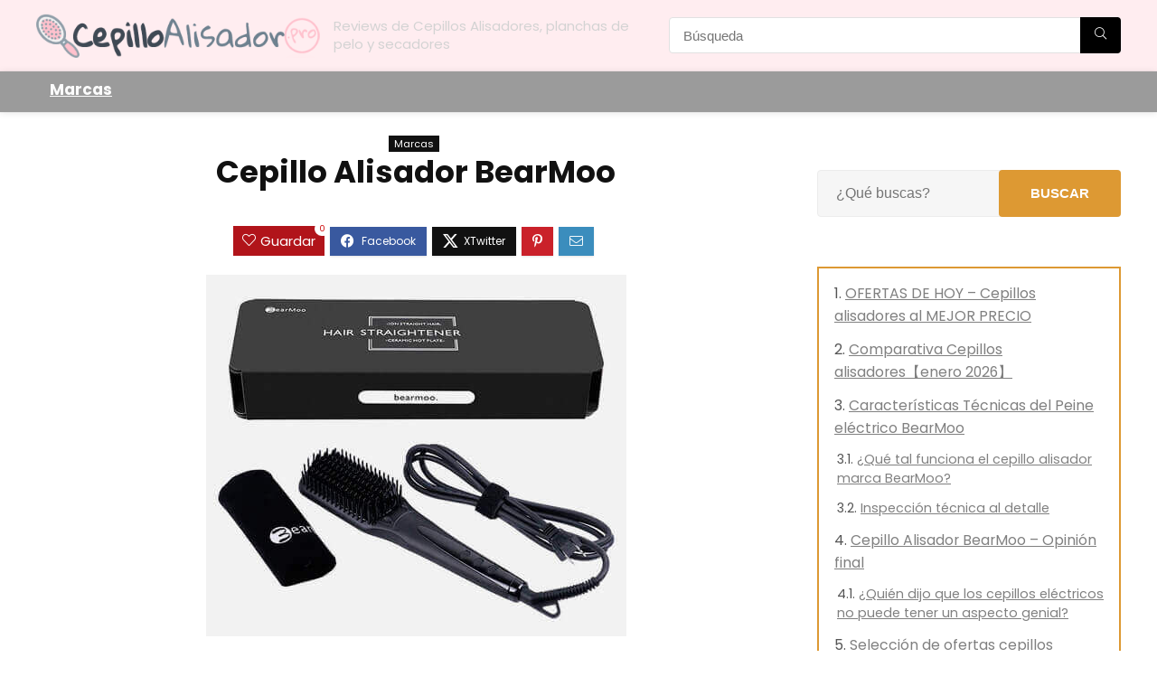

--- FILE ---
content_type: text/html; charset=UTF-8
request_url: https://cepilloalisador.pro/bearmoo/
body_size: 50693
content:
<!DOCTYPE html>
<html lang="es">
<head><meta charset="UTF-8" /><script>if(navigator.userAgent.match(/MSIE|Internet Explorer/i)||navigator.userAgent.match(/Trident\/7\..*?rv:11/i)){var href=document.location.href;if(!href.match(/[?&]nowprocket/)){if(href.indexOf("?")==-1){if(href.indexOf("#")==-1){document.location.href=href+"?nowprocket=1"}else{document.location.href=href.replace("#","?nowprocket=1#")}}else{if(href.indexOf("#")==-1){document.location.href=href+"&nowprocket=1"}else{document.location.href=href.replace("#","&nowprocket=1#")}}}}</script><script>(()=>{class RocketLazyLoadScripts{constructor(){this.v="2.0.4",this.userEvents=["keydown","keyup","mousedown","mouseup","mousemove","mouseover","mouseout","touchmove","touchstart","touchend","touchcancel","wheel","click","dblclick","input"],this.attributeEvents=["onblur","onclick","oncontextmenu","ondblclick","onfocus","onmousedown","onmouseenter","onmouseleave","onmousemove","onmouseout","onmouseover","onmouseup","onmousewheel","onscroll","onsubmit"]}async t(){this.i(),this.o(),/iP(ad|hone)/.test(navigator.userAgent)&&this.h(),this.u(),this.l(this),this.m(),this.k(this),this.p(this),this._(),await Promise.all([this.R(),this.L()]),this.lastBreath=Date.now(),this.S(this),this.P(),this.D(),this.O(),this.M(),await this.C(this.delayedScripts.normal),await this.C(this.delayedScripts.defer),await this.C(this.delayedScripts.async),await this.T(),await this.F(),await this.j(),await this.A(),window.dispatchEvent(new Event("rocket-allScriptsLoaded")),this.everythingLoaded=!0,this.lastTouchEnd&&await new Promise(t=>setTimeout(t,500-Date.now()+this.lastTouchEnd)),this.I(),this.H(),this.U(),this.W()}i(){this.CSPIssue=sessionStorage.getItem("rocketCSPIssue"),document.addEventListener("securitypolicyviolation",t=>{this.CSPIssue||"script-src-elem"!==t.violatedDirective||"data"!==t.blockedURI||(this.CSPIssue=!0,sessionStorage.setItem("rocketCSPIssue",!0))},{isRocket:!0})}o(){window.addEventListener("pageshow",t=>{this.persisted=t.persisted,this.realWindowLoadedFired=!0},{isRocket:!0}),window.addEventListener("pagehide",()=>{this.onFirstUserAction=null},{isRocket:!0})}h(){let t;function e(e){t=e}window.addEventListener("touchstart",e,{isRocket:!0}),window.addEventListener("touchend",function i(o){o.changedTouches[0]&&t.changedTouches[0]&&Math.abs(o.changedTouches[0].pageX-t.changedTouches[0].pageX)<10&&Math.abs(o.changedTouches[0].pageY-t.changedTouches[0].pageY)<10&&o.timeStamp-t.timeStamp<200&&(window.removeEventListener("touchstart",e,{isRocket:!0}),window.removeEventListener("touchend",i,{isRocket:!0}),"INPUT"===o.target.tagName&&"text"===o.target.type||(o.target.dispatchEvent(new TouchEvent("touchend",{target:o.target,bubbles:!0})),o.target.dispatchEvent(new MouseEvent("mouseover",{target:o.target,bubbles:!0})),o.target.dispatchEvent(new PointerEvent("click",{target:o.target,bubbles:!0,cancelable:!0,detail:1,clientX:o.changedTouches[0].clientX,clientY:o.changedTouches[0].clientY})),event.preventDefault()))},{isRocket:!0})}q(t){this.userActionTriggered||("mousemove"!==t.type||this.firstMousemoveIgnored?"keyup"===t.type||"mouseover"===t.type||"mouseout"===t.type||(this.userActionTriggered=!0,this.onFirstUserAction&&this.onFirstUserAction()):this.firstMousemoveIgnored=!0),"click"===t.type&&t.preventDefault(),t.stopPropagation(),t.stopImmediatePropagation(),"touchstart"===this.lastEvent&&"touchend"===t.type&&(this.lastTouchEnd=Date.now()),"click"===t.type&&(this.lastTouchEnd=0),this.lastEvent=t.type,t.composedPath&&t.composedPath()[0].getRootNode()instanceof ShadowRoot&&(t.rocketTarget=t.composedPath()[0]),this.savedUserEvents.push(t)}u(){this.savedUserEvents=[],this.userEventHandler=this.q.bind(this),this.userEvents.forEach(t=>window.addEventListener(t,this.userEventHandler,{passive:!1,isRocket:!0})),document.addEventListener("visibilitychange",this.userEventHandler,{isRocket:!0})}U(){this.userEvents.forEach(t=>window.removeEventListener(t,this.userEventHandler,{passive:!1,isRocket:!0})),document.removeEventListener("visibilitychange",this.userEventHandler,{isRocket:!0}),this.savedUserEvents.forEach(t=>{(t.rocketTarget||t.target).dispatchEvent(new window[t.constructor.name](t.type,t))})}m(){const t="return false",e=Array.from(this.attributeEvents,t=>"data-rocket-"+t),i="["+this.attributeEvents.join("],[")+"]",o="[data-rocket-"+this.attributeEvents.join("],[data-rocket-")+"]",s=(e,i,o)=>{o&&o!==t&&(e.setAttribute("data-rocket-"+i,o),e["rocket"+i]=new Function("event",o),e.setAttribute(i,t))};new MutationObserver(t=>{for(const n of t)"attributes"===n.type&&(n.attributeName.startsWith("data-rocket-")||this.everythingLoaded?n.attributeName.startsWith("data-rocket-")&&this.everythingLoaded&&this.N(n.target,n.attributeName.substring(12)):s(n.target,n.attributeName,n.target.getAttribute(n.attributeName))),"childList"===n.type&&n.addedNodes.forEach(t=>{if(t.nodeType===Node.ELEMENT_NODE)if(this.everythingLoaded)for(const i of[t,...t.querySelectorAll(o)])for(const t of i.getAttributeNames())e.includes(t)&&this.N(i,t.substring(12));else for(const e of[t,...t.querySelectorAll(i)])for(const t of e.getAttributeNames())this.attributeEvents.includes(t)&&s(e,t,e.getAttribute(t))})}).observe(document,{subtree:!0,childList:!0,attributeFilter:[...this.attributeEvents,...e]})}I(){this.attributeEvents.forEach(t=>{document.querySelectorAll("[data-rocket-"+t+"]").forEach(e=>{this.N(e,t)})})}N(t,e){const i=t.getAttribute("data-rocket-"+e);i&&(t.setAttribute(e,i),t.removeAttribute("data-rocket-"+e))}k(t){Object.defineProperty(HTMLElement.prototype,"onclick",{get(){return this.rocketonclick||null},set(e){this.rocketonclick=e,this.setAttribute(t.everythingLoaded?"onclick":"data-rocket-onclick","this.rocketonclick(event)")}})}S(t){function e(e,i){let o=e[i];e[i]=null,Object.defineProperty(e,i,{get:()=>o,set(s){t.everythingLoaded?o=s:e["rocket"+i]=o=s}})}e(document,"onreadystatechange"),e(window,"onload"),e(window,"onpageshow");try{Object.defineProperty(document,"readyState",{get:()=>t.rocketReadyState,set(e){t.rocketReadyState=e},configurable:!0}),document.readyState="loading"}catch(t){console.log("WPRocket DJE readyState conflict, bypassing")}}l(t){this.originalAddEventListener=EventTarget.prototype.addEventListener,this.originalRemoveEventListener=EventTarget.prototype.removeEventListener,this.savedEventListeners=[],EventTarget.prototype.addEventListener=function(e,i,o){o&&o.isRocket||!t.B(e,this)&&!t.userEvents.includes(e)||t.B(e,this)&&!t.userActionTriggered||e.startsWith("rocket-")||t.everythingLoaded?t.originalAddEventListener.call(this,e,i,o):(t.savedEventListeners.push({target:this,remove:!1,type:e,func:i,options:o}),"mouseenter"!==e&&"mouseleave"!==e||t.originalAddEventListener.call(this,e,t.savedUserEvents.push,o))},EventTarget.prototype.removeEventListener=function(e,i,o){o&&o.isRocket||!t.B(e,this)&&!t.userEvents.includes(e)||t.B(e,this)&&!t.userActionTriggered||e.startsWith("rocket-")||t.everythingLoaded?t.originalRemoveEventListener.call(this,e,i,o):t.savedEventListeners.push({target:this,remove:!0,type:e,func:i,options:o})}}J(t,e){this.savedEventListeners=this.savedEventListeners.filter(i=>{let o=i.type,s=i.target||window;return e!==o||t!==s||(this.B(o,s)&&(i.type="rocket-"+o),this.$(i),!1)})}H(){EventTarget.prototype.addEventListener=this.originalAddEventListener,EventTarget.prototype.removeEventListener=this.originalRemoveEventListener,this.savedEventListeners.forEach(t=>this.$(t))}$(t){t.remove?this.originalRemoveEventListener.call(t.target,t.type,t.func,t.options):this.originalAddEventListener.call(t.target,t.type,t.func,t.options)}p(t){let e;function i(e){return t.everythingLoaded?e:e.split(" ").map(t=>"load"===t||t.startsWith("load.")?"rocket-jquery-load":t).join(" ")}function o(o){function s(e){const s=o.fn[e];o.fn[e]=o.fn.init.prototype[e]=function(){return this[0]===window&&t.userActionTriggered&&("string"==typeof arguments[0]||arguments[0]instanceof String?arguments[0]=i(arguments[0]):"object"==typeof arguments[0]&&Object.keys(arguments[0]).forEach(t=>{const e=arguments[0][t];delete arguments[0][t],arguments[0][i(t)]=e})),s.apply(this,arguments),this}}if(o&&o.fn&&!t.allJQueries.includes(o)){const e={DOMContentLoaded:[],"rocket-DOMContentLoaded":[]};for(const t in e)document.addEventListener(t,()=>{e[t].forEach(t=>t())},{isRocket:!0});o.fn.ready=o.fn.init.prototype.ready=function(i){function s(){parseInt(o.fn.jquery)>2?setTimeout(()=>i.bind(document)(o)):i.bind(document)(o)}return"function"==typeof i&&(t.realDomReadyFired?!t.userActionTriggered||t.fauxDomReadyFired?s():e["rocket-DOMContentLoaded"].push(s):e.DOMContentLoaded.push(s)),o([])},s("on"),s("one"),s("off"),t.allJQueries.push(o)}e=o}t.allJQueries=[],o(window.jQuery),Object.defineProperty(window,"jQuery",{get:()=>e,set(t){o(t)}})}P(){const t=new Map;document.write=document.writeln=function(e){const i=document.currentScript,o=document.createRange(),s=i.parentElement;let n=t.get(i);void 0===n&&(n=i.nextSibling,t.set(i,n));const c=document.createDocumentFragment();o.setStart(c,0),c.appendChild(o.createContextualFragment(e)),s.insertBefore(c,n)}}async R(){return new Promise(t=>{this.userActionTriggered?t():this.onFirstUserAction=t})}async L(){return new Promise(t=>{document.addEventListener("DOMContentLoaded",()=>{this.realDomReadyFired=!0,t()},{isRocket:!0})})}async j(){return this.realWindowLoadedFired?Promise.resolve():new Promise(t=>{window.addEventListener("load",t,{isRocket:!0})})}M(){this.pendingScripts=[];this.scriptsMutationObserver=new MutationObserver(t=>{for(const e of t)e.addedNodes.forEach(t=>{"SCRIPT"!==t.tagName||t.noModule||t.isWPRocket||this.pendingScripts.push({script:t,promise:new Promise(e=>{const i=()=>{const i=this.pendingScripts.findIndex(e=>e.script===t);i>=0&&this.pendingScripts.splice(i,1),e()};t.addEventListener("load",i,{isRocket:!0}),t.addEventListener("error",i,{isRocket:!0}),setTimeout(i,1e3)})})})}),this.scriptsMutationObserver.observe(document,{childList:!0,subtree:!0})}async F(){await this.X(),this.pendingScripts.length?(await this.pendingScripts[0].promise,await this.F()):this.scriptsMutationObserver.disconnect()}D(){this.delayedScripts={normal:[],async:[],defer:[]},document.querySelectorAll("script[type$=rocketlazyloadscript]").forEach(t=>{t.hasAttribute("data-rocket-src")?t.hasAttribute("async")&&!1!==t.async?this.delayedScripts.async.push(t):t.hasAttribute("defer")&&!1!==t.defer||"module"===t.getAttribute("data-rocket-type")?this.delayedScripts.defer.push(t):this.delayedScripts.normal.push(t):this.delayedScripts.normal.push(t)})}async _(){await this.L();let t=[];document.querySelectorAll("script[type$=rocketlazyloadscript][data-rocket-src]").forEach(e=>{let i=e.getAttribute("data-rocket-src");if(i&&!i.startsWith("data:")){i.startsWith("//")&&(i=location.protocol+i);try{const o=new URL(i).origin;o!==location.origin&&t.push({src:o,crossOrigin:e.crossOrigin||"module"===e.getAttribute("data-rocket-type")})}catch(t){}}}),t=[...new Map(t.map(t=>[JSON.stringify(t),t])).values()],this.Y(t,"preconnect")}async G(t){if(await this.K(),!0!==t.noModule||!("noModule"in HTMLScriptElement.prototype))return new Promise(e=>{let i;function o(){(i||t).setAttribute("data-rocket-status","executed"),e()}try{if(navigator.userAgent.includes("Firefox/")||""===navigator.vendor||this.CSPIssue)i=document.createElement("script"),[...t.attributes].forEach(t=>{let e=t.nodeName;"type"!==e&&("data-rocket-type"===e&&(e="type"),"data-rocket-src"===e&&(e="src"),i.setAttribute(e,t.nodeValue))}),t.text&&(i.text=t.text),t.nonce&&(i.nonce=t.nonce),i.hasAttribute("src")?(i.addEventListener("load",o,{isRocket:!0}),i.addEventListener("error",()=>{i.setAttribute("data-rocket-status","failed-network"),e()},{isRocket:!0}),setTimeout(()=>{i.isConnected||e()},1)):(i.text=t.text,o()),i.isWPRocket=!0,t.parentNode.replaceChild(i,t);else{const i=t.getAttribute("data-rocket-type"),s=t.getAttribute("data-rocket-src");i?(t.type=i,t.removeAttribute("data-rocket-type")):t.removeAttribute("type"),t.addEventListener("load",o,{isRocket:!0}),t.addEventListener("error",i=>{this.CSPIssue&&i.target.src.startsWith("data:")?(console.log("WPRocket: CSP fallback activated"),t.removeAttribute("src"),this.G(t).then(e)):(t.setAttribute("data-rocket-status","failed-network"),e())},{isRocket:!0}),s?(t.fetchPriority="high",t.removeAttribute("data-rocket-src"),t.src=s):t.src="data:text/javascript;base64,"+window.btoa(unescape(encodeURIComponent(t.text)))}}catch(i){t.setAttribute("data-rocket-status","failed-transform"),e()}});t.setAttribute("data-rocket-status","skipped")}async C(t){const e=t.shift();return e?(e.isConnected&&await this.G(e),this.C(t)):Promise.resolve()}O(){this.Y([...this.delayedScripts.normal,...this.delayedScripts.defer,...this.delayedScripts.async],"preload")}Y(t,e){this.trash=this.trash||[];let i=!0;var o=document.createDocumentFragment();t.forEach(t=>{const s=t.getAttribute&&t.getAttribute("data-rocket-src")||t.src;if(s&&!s.startsWith("data:")){const n=document.createElement("link");n.href=s,n.rel=e,"preconnect"!==e&&(n.as="script",n.fetchPriority=i?"high":"low"),t.getAttribute&&"module"===t.getAttribute("data-rocket-type")&&(n.crossOrigin=!0),t.crossOrigin&&(n.crossOrigin=t.crossOrigin),t.integrity&&(n.integrity=t.integrity),t.nonce&&(n.nonce=t.nonce),o.appendChild(n),this.trash.push(n),i=!1}}),document.head.appendChild(o)}W(){this.trash.forEach(t=>t.remove())}async T(){try{document.readyState="interactive"}catch(t){}this.fauxDomReadyFired=!0;try{await this.K(),this.J(document,"readystatechange"),document.dispatchEvent(new Event("rocket-readystatechange")),await this.K(),document.rocketonreadystatechange&&document.rocketonreadystatechange(),await this.K(),this.J(document,"DOMContentLoaded"),document.dispatchEvent(new Event("rocket-DOMContentLoaded")),await this.K(),this.J(window,"DOMContentLoaded"),window.dispatchEvent(new Event("rocket-DOMContentLoaded"))}catch(t){console.error(t)}}async A(){try{document.readyState="complete"}catch(t){}try{await this.K(),this.J(document,"readystatechange"),document.dispatchEvent(new Event("rocket-readystatechange")),await this.K(),document.rocketonreadystatechange&&document.rocketonreadystatechange(),await this.K(),this.J(window,"load"),window.dispatchEvent(new Event("rocket-load")),await this.K(),window.rocketonload&&window.rocketonload(),await this.K(),this.allJQueries.forEach(t=>t(window).trigger("rocket-jquery-load")),await this.K(),this.J(window,"pageshow");const t=new Event("rocket-pageshow");t.persisted=this.persisted,window.dispatchEvent(t),await this.K(),window.rocketonpageshow&&window.rocketonpageshow({persisted:this.persisted})}catch(t){console.error(t)}}async K(){Date.now()-this.lastBreath>45&&(await this.X(),this.lastBreath=Date.now())}async X(){return document.hidden?new Promise(t=>setTimeout(t)):new Promise(t=>requestAnimationFrame(t))}B(t,e){return e===document&&"readystatechange"===t||(e===document&&"DOMContentLoaded"===t||(e===window&&"DOMContentLoaded"===t||(e===window&&"load"===t||e===window&&"pageshow"===t)))}static run(){(new RocketLazyLoadScripts).t()}}RocketLazyLoadScripts.run()})();</script>

<meta name="viewport" content="width=device-width, initial-scale=1.0" />
<!-- feeds & pingback -->
<link rel="profile" href="http://gmpg.org/xfn/11" />
<link rel="pingback" href="https://cepilloalisador.pro/xmlrpc.php" />
<meta name='robots' content='index, follow, max-image-preview:large, max-snippet:-1, max-video-preview:-1' />

	<!-- This site is optimized with the Yoast SEO Premium plugin v25.7 (Yoast SEO v26.8) - https://yoast.com/product/yoast-seo-premium-wordpress/ -->
	<title>ᐅᐅ Cepillo Alisador BearMoo 【Análisis y Opinión 2026 】</title>
	<meta name="description" content="llll➤【ACTUALIZADO enero 2026 ✅】Lee AQUÍ ☝ TODO lo que NECESITAS saber ANTES de comprar el Cepillo Alisador BEARMOO ✅ OPINIONES ✅ ANÁLISIS ✅ COMPARATIVA ✅ MEJORES PRECIOS Y SELECCIÓN OFERTAS" />
	<link rel="canonical" href="https://cepilloalisador.pro/bearmoo/" />
	<meta property="og:locale" content="es_ES" />
	<meta property="og:type" content="article" />
	<meta property="og:title" content="Cepillo Alisador BearMoo" />
	<meta property="og:description" content="llll➤【ACTUALIZADO enero 2026 ✅】Lee AQUÍ ☝ TODO lo que NECESITAS saber ANTES de comprar el Cepillo Alisador BEARMOO ✅ OPINIONES ✅ ANÁLISIS ✅ COMPARATIVA ✅ MEJORES PRECIOS Y SELECCIÓN OFERTAS" />
	<meta property="og:url" content="https://cepilloalisador.pro/bearmoo/" />
	<meta property="og:site_name" content="Cepillo Alisador" />
	<meta property="article:published_time" content="2021-11-06T07:38:53+00:00" />
	<meta property="article:modified_time" content="2022-06-18T19:34:23+00:00" />
	<meta property="og:image" content="https://cepilloalisador.pro/wp-content/uploads/2017/07/cepillo-alisador-bearmoo.jpg" />
	<meta property="og:image:width" content="465" />
	<meta property="og:image:height" content="400" />
	<meta property="og:image:type" content="image/jpeg" />
	<meta name="author" content="Antonio" />
	<meta name="twitter:card" content="summary_large_image" />
	<script type="application/ld+json" class="yoast-schema-graph">{"@context":"https://schema.org","@graph":[{"@type":"Article","@id":"https://cepilloalisador.pro/bearmoo/#article","isPartOf":{"@id":"https://cepilloalisador.pro/bearmoo/"},"author":{"name":"Antonio","@id":"https://cepilloalisador.pro/#/schema/person/d5e6c74bc40c0dc628c01038db3a3b37"},"headline":"Cepillo Alisador BearMoo","datePublished":"2021-11-06T07:38:53+00:00","dateModified":"2022-06-18T19:34:23+00:00","mainEntityOfPage":{"@id":"https://cepilloalisador.pro/bearmoo/"},"wordCount":1441,"commentCount":1,"publisher":{"@id":"https://cepilloalisador.pro/#organization"},"image":{"@id":"https://cepilloalisador.pro/bearmoo/#primaryimage"},"thumbnailUrl":"https://cepilloalisador.pro/wp-content/uploads/2017/07/cepillo-alisador-bearmoo.jpg","keywords":["cepillo alisador bearmoo"],"articleSection":["Marcas"],"inLanguage":"es","potentialAction":[{"@type":"CommentAction","name":"Comment","target":["https://cepilloalisador.pro/bearmoo/#respond"]}]},{"@type":"WebPage","@id":"https://cepilloalisador.pro/bearmoo/","url":"https://cepilloalisador.pro/bearmoo/","name":"ᐅᐅ Cepillo Alisador BearMoo 【Análisis y Opinión 2026 】","isPartOf":{"@id":"https://cepilloalisador.pro/#website"},"primaryImageOfPage":{"@id":"https://cepilloalisador.pro/bearmoo/#primaryimage"},"image":{"@id":"https://cepilloalisador.pro/bearmoo/#primaryimage"},"thumbnailUrl":"https://cepilloalisador.pro/wp-content/uploads/2017/07/cepillo-alisador-bearmoo.jpg","datePublished":"2021-11-06T07:38:53+00:00","dateModified":"2022-06-18T19:34:23+00:00","description":"llll➤【ACTUALIZADO enero 2026 ✅】Lee AQUÍ ☝ TODO lo que NECESITAS saber ANTES de comprar el Cepillo Alisador BEARMOO ✅ OPINIONES ✅ ANÁLISIS ✅ COMPARATIVA ✅ MEJORES PRECIOS Y SELECCIÓN OFERTAS","breadcrumb":{"@id":"https://cepilloalisador.pro/bearmoo/#breadcrumb"},"inLanguage":"es","potentialAction":[{"@type":"ReadAction","target":["https://cepilloalisador.pro/bearmoo/"]}]},{"@type":"ImageObject","inLanguage":"es","@id":"https://cepilloalisador.pro/bearmoo/#primaryimage","url":"https://cepilloalisador.pro/wp-content/uploads/2017/07/cepillo-alisador-bearmoo.jpg","contentUrl":"https://cepilloalisador.pro/wp-content/uploads/2017/07/cepillo-alisador-bearmoo.jpg","width":465,"height":400,"caption":"Cepillo Alisador BearMoo"},{"@type":"BreadcrumbList","@id":"https://cepilloalisador.pro/bearmoo/#breadcrumb","itemListElement":[{"@type":"ListItem","position":1,"name":"Inicio","item":"https://cepilloalisador.pro/"},{"@type":"ListItem","position":2,"name":"Cepillo Alisador BearMoo"}]},{"@type":"WebSite","@id":"https://cepilloalisador.pro/#website","url":"https://cepilloalisador.pro/","name":"Cepillo Alisador","description":"Reviews de Cepillos Alisadores, planchas de pelo y secadores","publisher":{"@id":"https://cepilloalisador.pro/#organization"},"potentialAction":[{"@type":"SearchAction","target":{"@type":"EntryPoint","urlTemplate":"https://cepilloalisador.pro/?s={search_term_string}"},"query-input":{"@type":"PropertyValueSpecification","valueRequired":true,"valueName":"search_term_string"}}],"inLanguage":"es"},{"@type":"Organization","@id":"https://cepilloalisador.pro/#organization","name":"Cepillo Alisador","url":"https://cepilloalisador.pro/","logo":{"@type":"ImageObject","inLanguage":"es","@id":"https://cepilloalisador.pro/#/schema/logo/image/","url":"https://cepilloalisador.pro/wp-content/uploads/2022/01/cepillo-alisador.png","contentUrl":"https://cepilloalisador.pro/wp-content/uploads/2022/01/cepillo-alisador.png","width":400,"height":62,"caption":"Cepillo Alisador"},"image":{"@id":"https://cepilloalisador.pro/#/schema/logo/image/"}},{"@type":"Person","@id":"https://cepilloalisador.pro/#/schema/person/d5e6c74bc40c0dc628c01038db3a3b37","name":"Antonio","image":{"@type":"ImageObject","inLanguage":"es","@id":"https://cepilloalisador.pro/#/schema/person/image/","url":"https://secure.gravatar.com/avatar/1e24e11217c8ed3d7aae774289f312952fa11c303ffcc7f1f59912d932f0be5a?s=96&d=mm&r=g","contentUrl":"https://secure.gravatar.com/avatar/1e24e11217c8ed3d7aae774289f312952fa11c303ffcc7f1f59912d932f0be5a?s=96&d=mm&r=g","caption":"Antonio"},"sameAs":["https://cepilloalisador.pro"]}]}</script>
	<!-- / Yoast SEO Premium plugin. -->


<link rel='dns-prefetch' href='//fonts.googleapis.com' />
<link rel="alternate" type="application/rss+xml" title="Cepillo Alisador &raquo; Feed" href="https://cepilloalisador.pro/feed/" />
<link rel="alternate" type="application/rss+xml" title="Cepillo Alisador &raquo; Feed de los comentarios" href="https://cepilloalisador.pro/comments/feed/" />
<link rel="alternate" type="application/rss+xml" title="Cepillo Alisador &raquo; Comentario Cepillo Alisador BearMoo del feed" href="https://cepilloalisador.pro/bearmoo/feed/" />
<link rel="alternate" title="oEmbed (JSON)" type="application/json+oembed" href="https://cepilloalisador.pro/wp-json/oembed/1.0/embed?url=https%3A%2F%2Fcepilloalisador.pro%2Fbearmoo%2F" />
<link rel="alternate" title="oEmbed (XML)" type="text/xml+oembed" href="https://cepilloalisador.pro/wp-json/oembed/1.0/embed?url=https%3A%2F%2Fcepilloalisador.pro%2Fbearmoo%2F&#038;format=xml" />
<script type="application/ld+json">{"@context":"http:\/\/schema.org\/","@type":"Review","name":"Cepillo Alisador BearMoo","datePublished":"2021-11-06 08:38:53","dateModified":"2022-06-18 21:34:23","reviewBody":"","reviewRating":{"@type":"Rating","worstRating":"1","bestRating":"10","ratingValue":9.5},"author":{"@type":"Person","name":"Antonio"},"itemReviewed":{"@type":"Product","name":"Cepillo Alisador BearMoo","aggregateRating":{"@type":"AggregateRating","worstRating":"1","bestRating":"10","ratingValue":9.5,"reviewCount":"1"}},"publisher":{"@type":"Organization","name":"CepilloAlisador.pro"}}</script><style id='wp-img-auto-sizes-contain-inline-css' type='text/css'>
img:is([sizes=auto i],[sizes^="auto," i]){contain-intrinsic-size:3000px 1500px}
/*# sourceURL=wp-img-auto-sizes-contain-inline-css */
</style>
<style id='wp-emoji-styles-inline-css' type='text/css'>

	img.wp-smiley, img.emoji {
		display: inline !important;
		border: none !important;
		box-shadow: none !important;
		height: 1em !important;
		width: 1em !important;
		margin: 0 0.07em !important;
		vertical-align: -0.1em !important;
		background: none !important;
		padding: 0 !important;
	}
/*# sourceURL=wp-emoji-styles-inline-css */
</style>
<link rel='stylesheet' id='wp-block-library-css' href='https://cepilloalisador.pro/wp-includes/css/dist/block-library/style.min.css?ver=6.9' type='text/css' media='all' />
<style id='global-styles-inline-css' type='text/css'>
:root{--wp--preset--aspect-ratio--square: 1;--wp--preset--aspect-ratio--4-3: 4/3;--wp--preset--aspect-ratio--3-4: 3/4;--wp--preset--aspect-ratio--3-2: 3/2;--wp--preset--aspect-ratio--2-3: 2/3;--wp--preset--aspect-ratio--16-9: 16/9;--wp--preset--aspect-ratio--9-16: 9/16;--wp--preset--color--black: #000000;--wp--preset--color--cyan-bluish-gray: #abb8c3;--wp--preset--color--white: #ffffff;--wp--preset--color--pale-pink: #f78da7;--wp--preset--color--vivid-red: #cf2e2e;--wp--preset--color--luminous-vivid-orange: #ff6900;--wp--preset--color--luminous-vivid-amber: #fcb900;--wp--preset--color--light-green-cyan: #7bdcb5;--wp--preset--color--vivid-green-cyan: #00d084;--wp--preset--color--pale-cyan-blue: #8ed1fc;--wp--preset--color--vivid-cyan-blue: #0693e3;--wp--preset--color--vivid-purple: #9b51e0;--wp--preset--color--main: var(--rehub-main-color);--wp--preset--color--secondary: var(--rehub-sec-color);--wp--preset--color--buttonmain: var(--rehub-main-btn-bg);--wp--preset--color--cyan-grey: #abb8c3;--wp--preset--color--orange-light: #fcb900;--wp--preset--color--red: #cf2e2e;--wp--preset--color--red-bright: #f04057;--wp--preset--color--vivid-green: #00d084;--wp--preset--color--orange: #ff6900;--wp--preset--color--blue: #0693e3;--wp--preset--gradient--vivid-cyan-blue-to-vivid-purple: linear-gradient(135deg,rgb(6,147,227) 0%,rgb(155,81,224) 100%);--wp--preset--gradient--light-green-cyan-to-vivid-green-cyan: linear-gradient(135deg,rgb(122,220,180) 0%,rgb(0,208,130) 100%);--wp--preset--gradient--luminous-vivid-amber-to-luminous-vivid-orange: linear-gradient(135deg,rgb(252,185,0) 0%,rgb(255,105,0) 100%);--wp--preset--gradient--luminous-vivid-orange-to-vivid-red: linear-gradient(135deg,rgb(255,105,0) 0%,rgb(207,46,46) 100%);--wp--preset--gradient--very-light-gray-to-cyan-bluish-gray: linear-gradient(135deg,rgb(238,238,238) 0%,rgb(169,184,195) 100%);--wp--preset--gradient--cool-to-warm-spectrum: linear-gradient(135deg,rgb(74,234,220) 0%,rgb(151,120,209) 20%,rgb(207,42,186) 40%,rgb(238,44,130) 60%,rgb(251,105,98) 80%,rgb(254,248,76) 100%);--wp--preset--gradient--blush-light-purple: linear-gradient(135deg,rgb(255,206,236) 0%,rgb(152,150,240) 100%);--wp--preset--gradient--blush-bordeaux: linear-gradient(135deg,rgb(254,205,165) 0%,rgb(254,45,45) 50%,rgb(107,0,62) 100%);--wp--preset--gradient--luminous-dusk: linear-gradient(135deg,rgb(255,203,112) 0%,rgb(199,81,192) 50%,rgb(65,88,208) 100%);--wp--preset--gradient--pale-ocean: linear-gradient(135deg,rgb(255,245,203) 0%,rgb(182,227,212) 50%,rgb(51,167,181) 100%);--wp--preset--gradient--electric-grass: linear-gradient(135deg,rgb(202,248,128) 0%,rgb(113,206,126) 100%);--wp--preset--gradient--midnight: linear-gradient(135deg,rgb(2,3,129) 0%,rgb(40,116,252) 100%);--wp--preset--font-size--small: 13px;--wp--preset--font-size--medium: 20px;--wp--preset--font-size--large: 36px;--wp--preset--font-size--x-large: 42px;--wp--preset--font-family--system-font: Roboto,"Helvetica Neue",-apple-system,system-ui,BlinkMacSystemFont,"Segoe UI",Oxygen-Sans,sans-serif;--wp--preset--font-family--rh-nav-font: var(--rehub-nav-font,Roboto,"Helvetica Neue",-apple-system,system-ui,BlinkMacSystemFont,"Segoe UI",Oxygen-Sans,sans-serif);--wp--preset--font-family--rh-head-font: var(--rehub-head-font,Roboto,"Helvetica Neue",-apple-system,system-ui,BlinkMacSystemFont,"Segoe UI",Oxygen-Sans,sans-serif);--wp--preset--font-family--rh-btn-font: var(--rehub-btn-font,Roboto,"Helvetica Neue",-apple-system,system-ui,BlinkMacSystemFont,"Segoe UI",Oxygen-Sans,sans-serif);--wp--preset--font-family--rh-body-font: var(--rehub-body-font,Roboto,"Helvetica Neue",-apple-system,system-ui,BlinkMacSystemFont,"Segoe UI",Oxygen-Sans,sans-serif);--wp--preset--spacing--20: 0.44rem;--wp--preset--spacing--30: 0.67rem;--wp--preset--spacing--40: 1rem;--wp--preset--spacing--50: 1.5rem;--wp--preset--spacing--60: 2.25rem;--wp--preset--spacing--70: 3.38rem;--wp--preset--spacing--80: 5.06rem;--wp--preset--shadow--natural: 6px 6px 9px rgba(0, 0, 0, 0.2);--wp--preset--shadow--deep: 12px 12px 50px rgba(0, 0, 0, 0.4);--wp--preset--shadow--sharp: 6px 6px 0px rgba(0, 0, 0, 0.2);--wp--preset--shadow--outlined: 6px 6px 0px -3px rgb(255, 255, 255), 6px 6px rgb(0, 0, 0);--wp--preset--shadow--crisp: 6px 6px 0px rgb(0, 0, 0);}:root { --wp--style--global--content-size: 760px;--wp--style--global--wide-size: 900px; }:where(body) { margin: 0; }.wp-site-blocks > .alignleft { float: left; margin-right: 2em; }.wp-site-blocks > .alignright { float: right; margin-left: 2em; }.wp-site-blocks > .aligncenter { justify-content: center; margin-left: auto; margin-right: auto; }:where(.is-layout-flex){gap: 0.5em;}:where(.is-layout-grid){gap: 0.5em;}.is-layout-flow > .alignleft{float: left;margin-inline-start: 0;margin-inline-end: 2em;}.is-layout-flow > .alignright{float: right;margin-inline-start: 2em;margin-inline-end: 0;}.is-layout-flow > .aligncenter{margin-left: auto !important;margin-right: auto !important;}.is-layout-constrained > .alignleft{float: left;margin-inline-start: 0;margin-inline-end: 2em;}.is-layout-constrained > .alignright{float: right;margin-inline-start: 2em;margin-inline-end: 0;}.is-layout-constrained > .aligncenter{margin-left: auto !important;margin-right: auto !important;}.is-layout-constrained > :where(:not(.alignleft):not(.alignright):not(.alignfull)){max-width: var(--wp--style--global--content-size);margin-left: auto !important;margin-right: auto !important;}.is-layout-constrained > .alignwide{max-width: var(--wp--style--global--wide-size);}body .is-layout-flex{display: flex;}.is-layout-flex{flex-wrap: wrap;align-items: center;}.is-layout-flex > :is(*, div){margin: 0;}body .is-layout-grid{display: grid;}.is-layout-grid > :is(*, div){margin: 0;}body{padding-top: 0px;padding-right: 0px;padding-bottom: 0px;padding-left: 0px;}a:where(:not(.wp-element-button)){text-decoration: none;}h1{font-size: 29px;line-height: 34px;margin-top: 10px;margin-bottom: 31px;}h2{font-size: 25px;line-height: 31px;margin-top: 10px;margin-bottom: 31px;}h3{font-size: 20px;line-height: 28px;margin-top: 10px;margin-bottom: 25px;}h4{font-size: 18px;line-height: 24px;margin-top: 10px;margin-bottom: 18px;}h5{font-size: 16px;line-height: 20px;margin-top: 10px;margin-bottom: 15px;}h6{font-size: 14px;line-height: 20px;margin-top: 0px;margin-bottom: 10px;}:root :where(.wp-element-button, .wp-block-button__link){background-color: #32373c;border-width: 0;color: #fff;font-family: inherit;font-size: inherit;font-style: inherit;font-weight: inherit;letter-spacing: inherit;line-height: inherit;padding-top: calc(0.667em + 2px);padding-right: calc(1.333em + 2px);padding-bottom: calc(0.667em + 2px);padding-left: calc(1.333em + 2px);text-decoration: none;text-transform: inherit;}.has-black-color{color: var(--wp--preset--color--black) !important;}.has-cyan-bluish-gray-color{color: var(--wp--preset--color--cyan-bluish-gray) !important;}.has-white-color{color: var(--wp--preset--color--white) !important;}.has-pale-pink-color{color: var(--wp--preset--color--pale-pink) !important;}.has-vivid-red-color{color: var(--wp--preset--color--vivid-red) !important;}.has-luminous-vivid-orange-color{color: var(--wp--preset--color--luminous-vivid-orange) !important;}.has-luminous-vivid-amber-color{color: var(--wp--preset--color--luminous-vivid-amber) !important;}.has-light-green-cyan-color{color: var(--wp--preset--color--light-green-cyan) !important;}.has-vivid-green-cyan-color{color: var(--wp--preset--color--vivid-green-cyan) !important;}.has-pale-cyan-blue-color{color: var(--wp--preset--color--pale-cyan-blue) !important;}.has-vivid-cyan-blue-color{color: var(--wp--preset--color--vivid-cyan-blue) !important;}.has-vivid-purple-color{color: var(--wp--preset--color--vivid-purple) !important;}.has-main-color{color: var(--wp--preset--color--main) !important;}.has-secondary-color{color: var(--wp--preset--color--secondary) !important;}.has-buttonmain-color{color: var(--wp--preset--color--buttonmain) !important;}.has-cyan-grey-color{color: var(--wp--preset--color--cyan-grey) !important;}.has-orange-light-color{color: var(--wp--preset--color--orange-light) !important;}.has-red-color{color: var(--wp--preset--color--red) !important;}.has-red-bright-color{color: var(--wp--preset--color--red-bright) !important;}.has-vivid-green-color{color: var(--wp--preset--color--vivid-green) !important;}.has-orange-color{color: var(--wp--preset--color--orange) !important;}.has-blue-color{color: var(--wp--preset--color--blue) !important;}.has-black-background-color{background-color: var(--wp--preset--color--black) !important;}.has-cyan-bluish-gray-background-color{background-color: var(--wp--preset--color--cyan-bluish-gray) !important;}.has-white-background-color{background-color: var(--wp--preset--color--white) !important;}.has-pale-pink-background-color{background-color: var(--wp--preset--color--pale-pink) !important;}.has-vivid-red-background-color{background-color: var(--wp--preset--color--vivid-red) !important;}.has-luminous-vivid-orange-background-color{background-color: var(--wp--preset--color--luminous-vivid-orange) !important;}.has-luminous-vivid-amber-background-color{background-color: var(--wp--preset--color--luminous-vivid-amber) !important;}.has-light-green-cyan-background-color{background-color: var(--wp--preset--color--light-green-cyan) !important;}.has-vivid-green-cyan-background-color{background-color: var(--wp--preset--color--vivid-green-cyan) !important;}.has-pale-cyan-blue-background-color{background-color: var(--wp--preset--color--pale-cyan-blue) !important;}.has-vivid-cyan-blue-background-color{background-color: var(--wp--preset--color--vivid-cyan-blue) !important;}.has-vivid-purple-background-color{background-color: var(--wp--preset--color--vivid-purple) !important;}.has-main-background-color{background-color: var(--wp--preset--color--main) !important;}.has-secondary-background-color{background-color: var(--wp--preset--color--secondary) !important;}.has-buttonmain-background-color{background-color: var(--wp--preset--color--buttonmain) !important;}.has-cyan-grey-background-color{background-color: var(--wp--preset--color--cyan-grey) !important;}.has-orange-light-background-color{background-color: var(--wp--preset--color--orange-light) !important;}.has-red-background-color{background-color: var(--wp--preset--color--red) !important;}.has-red-bright-background-color{background-color: var(--wp--preset--color--red-bright) !important;}.has-vivid-green-background-color{background-color: var(--wp--preset--color--vivid-green) !important;}.has-orange-background-color{background-color: var(--wp--preset--color--orange) !important;}.has-blue-background-color{background-color: var(--wp--preset--color--blue) !important;}.has-black-border-color{border-color: var(--wp--preset--color--black) !important;}.has-cyan-bluish-gray-border-color{border-color: var(--wp--preset--color--cyan-bluish-gray) !important;}.has-white-border-color{border-color: var(--wp--preset--color--white) !important;}.has-pale-pink-border-color{border-color: var(--wp--preset--color--pale-pink) !important;}.has-vivid-red-border-color{border-color: var(--wp--preset--color--vivid-red) !important;}.has-luminous-vivid-orange-border-color{border-color: var(--wp--preset--color--luminous-vivid-orange) !important;}.has-luminous-vivid-amber-border-color{border-color: var(--wp--preset--color--luminous-vivid-amber) !important;}.has-light-green-cyan-border-color{border-color: var(--wp--preset--color--light-green-cyan) !important;}.has-vivid-green-cyan-border-color{border-color: var(--wp--preset--color--vivid-green-cyan) !important;}.has-pale-cyan-blue-border-color{border-color: var(--wp--preset--color--pale-cyan-blue) !important;}.has-vivid-cyan-blue-border-color{border-color: var(--wp--preset--color--vivid-cyan-blue) !important;}.has-vivid-purple-border-color{border-color: var(--wp--preset--color--vivid-purple) !important;}.has-main-border-color{border-color: var(--wp--preset--color--main) !important;}.has-secondary-border-color{border-color: var(--wp--preset--color--secondary) !important;}.has-buttonmain-border-color{border-color: var(--wp--preset--color--buttonmain) !important;}.has-cyan-grey-border-color{border-color: var(--wp--preset--color--cyan-grey) !important;}.has-orange-light-border-color{border-color: var(--wp--preset--color--orange-light) !important;}.has-red-border-color{border-color: var(--wp--preset--color--red) !important;}.has-red-bright-border-color{border-color: var(--wp--preset--color--red-bright) !important;}.has-vivid-green-border-color{border-color: var(--wp--preset--color--vivid-green) !important;}.has-orange-border-color{border-color: var(--wp--preset--color--orange) !important;}.has-blue-border-color{border-color: var(--wp--preset--color--blue) !important;}.has-vivid-cyan-blue-to-vivid-purple-gradient-background{background: var(--wp--preset--gradient--vivid-cyan-blue-to-vivid-purple) !important;}.has-light-green-cyan-to-vivid-green-cyan-gradient-background{background: var(--wp--preset--gradient--light-green-cyan-to-vivid-green-cyan) !important;}.has-luminous-vivid-amber-to-luminous-vivid-orange-gradient-background{background: var(--wp--preset--gradient--luminous-vivid-amber-to-luminous-vivid-orange) !important;}.has-luminous-vivid-orange-to-vivid-red-gradient-background{background: var(--wp--preset--gradient--luminous-vivid-orange-to-vivid-red) !important;}.has-very-light-gray-to-cyan-bluish-gray-gradient-background{background: var(--wp--preset--gradient--very-light-gray-to-cyan-bluish-gray) !important;}.has-cool-to-warm-spectrum-gradient-background{background: var(--wp--preset--gradient--cool-to-warm-spectrum) !important;}.has-blush-light-purple-gradient-background{background: var(--wp--preset--gradient--blush-light-purple) !important;}.has-blush-bordeaux-gradient-background{background: var(--wp--preset--gradient--blush-bordeaux) !important;}.has-luminous-dusk-gradient-background{background: var(--wp--preset--gradient--luminous-dusk) !important;}.has-pale-ocean-gradient-background{background: var(--wp--preset--gradient--pale-ocean) !important;}.has-electric-grass-gradient-background{background: var(--wp--preset--gradient--electric-grass) !important;}.has-midnight-gradient-background{background: var(--wp--preset--gradient--midnight) !important;}.has-small-font-size{font-size: var(--wp--preset--font-size--small) !important;}.has-medium-font-size{font-size: var(--wp--preset--font-size--medium) !important;}.has-large-font-size{font-size: var(--wp--preset--font-size--large) !important;}.has-x-large-font-size{font-size: var(--wp--preset--font-size--x-large) !important;}.has-system-font-font-family{font-family: var(--wp--preset--font-family--system-font) !important;}.has-rh-nav-font-font-family{font-family: var(--wp--preset--font-family--rh-nav-font) !important;}.has-rh-head-font-font-family{font-family: var(--wp--preset--font-family--rh-head-font) !important;}.has-rh-btn-font-font-family{font-family: var(--wp--preset--font-family--rh-btn-font) !important;}.has-rh-body-font-font-family{font-family: var(--wp--preset--font-family--rh-body-font) !important;}
:where(.wp-block-post-template.is-layout-flex){gap: 1.25em;}:where(.wp-block-post-template.is-layout-grid){gap: 1.25em;}
:where(.wp-block-term-template.is-layout-flex){gap: 1.25em;}:where(.wp-block-term-template.is-layout-grid){gap: 1.25em;}
:where(.wp-block-columns.is-layout-flex){gap: 2em;}:where(.wp-block-columns.is-layout-grid){gap: 2em;}
:root :where(.wp-block-pullquote){font-size: 1.5em;line-height: 1.6;}
:root :where(.wp-block-post-title){margin-top: 4px;margin-right: 0;margin-bottom: 15px;margin-left: 0;}
:root :where(.wp-block-image){margin-top: 0px;margin-bottom: 31px;}
:root :where(.wp-block-media-text){margin-top: 0px;margin-bottom: 31px;}
:root :where(.wp-block-post-content){font-size: 16px;line-height: 28px;}
:root :where(p){font-size: 16px;line-height: 28px;}
/*# sourceURL=global-styles-inline-css */
</style>
<link rel='stylesheet' id='Poppins-css' href='//fonts.googleapis.com/css?family=Poppins%3A700%2Cnormal&#038;subset=latin&#038;ver=6.9' type='text/css' media='all' />
<style id='woocommerce-inline-inline-css' type='text/css'>
.woocommerce form .form-row .required { visibility: visible; }
/*# sourceURL=woocommerce-inline-inline-css */
</style>
<link data-minify="1" rel='stylesheet' id='brands-styles-css' href='https://cepilloalisador.pro/wp-content/cache/min/1/wp-content/plugins/woocommerce/assets/css/brands.css?ver=1769748593' type='text/css' media='all' />
<link data-minify="1" rel='stylesheet' id='parent-style-css' href='https://cepilloalisador.pro/wp-content/cache/min/1/wp-content/themes/rehub-theme/style.css?ver=1769748593' type='text/css' media='all' />
<link data-minify="1" rel='stylesheet' id='eggrehub-css' href='https://cepilloalisador.pro/wp-content/cache/min/1/wp-content/themes/rehub-theme/css/eggrehub.css?ver=1769748593' type='text/css' media='all' />
<link rel='stylesheet' id='rhstyle-css' href='https://cepilloalisador.pro/wp-content/themes/rehub-blankchild/style.css?ver=19.9.9.4' type='text/css' media='all' />
<link data-minify="1" rel='stylesheet' id='rehubicons-css' href='https://cepilloalisador.pro/wp-content/cache/min/1/wp-content/themes/rehub-theme/iconstyle.css?ver=1769748593' type='text/css' media='all' />
<link data-minify="1" rel='stylesheet' id='rhajaxsearch-css' href='https://cepilloalisador.pro/wp-content/cache/min/1/wp-content/themes/rehub-theme/css/ajaxsearch.css?ver=1769748593' type='text/css' media='all' />
<link data-minify="1" rel='stylesheet' id='rhelementor-css' href='https://cepilloalisador.pro/wp-content/cache/min/1/wp-content/themes/rehub-theme/css/elementor.css?ver=1769748593' type='text/css' media='all' />
<link data-minify="1" rel='stylesheet' id='rhsingle-css' href='https://cepilloalisador.pro/wp-content/cache/min/1/wp-content/themes/rehub-theme/css/single.css?ver=1769748593' type='text/css' media='all' />
<link data-minify="1" rel='stylesheet' id='rehub-woocommerce-css' href='https://cepilloalisador.pro/wp-content/cache/min/1/wp-content/themes/rehub-theme/css/woocommerce.css?ver=1769748593' type='text/css' media='all' />
<link data-minify="1" rel='stylesheet' id='rhslidingpanel-css' href='https://cepilloalisador.pro/wp-content/cache/min/1/wp-content/themes/rehub-theme/css/slidingpanel.css?ver=1769748593' type='text/css' media='all' />
<link data-minify="1" rel='stylesheet' id='rhquantity-css' href='https://cepilloalisador.pro/wp-content/cache/min/1/wp-content/themes/rehub-theme/css/quantity.css?ver=1769748593' type='text/css' media='all' />
<style id='generateblocks-inline-css' type='text/css'>
.gb-container-efa4698c > .gb-inside-container{max-width:1100px;margin-left:auto;margin-right:auto;}.gb-grid-wrapper > .gb-grid-column-efa4698c > .gb-container{display:flex;flex-direction:column;height:100%;}.gb-container-efa4698c{position:relative;}:root{--gb-container-width:1100px;}.gb-container .wp-block-image img{vertical-align:middle;}.gb-grid-wrapper .wp-block-image{margin-bottom:0;}.gb-highlight{background:none;}.gb-shape{line-height:0;}.gb-container-link{position:absolute;top:0;right:0;bottom:0;left:0;z-index:999;}a.gb-container{display: block;}
/*# sourceURL=generateblocks-inline-css */
</style>
<style id='rocket-lazyload-inline-css' type='text/css'>
.rll-youtube-player{position:relative;padding-bottom:56.23%;height:0;overflow:hidden;max-width:100%;}.rll-youtube-player:focus-within{outline: 2px solid currentColor;outline-offset: 5px;}.rll-youtube-player iframe{position:absolute;top:0;left:0;width:100%;height:100%;z-index:100;background:0 0}.rll-youtube-player img{bottom:0;display:block;left:0;margin:auto;max-width:100%;width:100%;position:absolute;right:0;top:0;border:none;height:auto;-webkit-transition:.4s all;-moz-transition:.4s all;transition:.4s all}.rll-youtube-player img:hover{-webkit-filter:brightness(75%)}.rll-youtube-player .play{height:100%;width:100%;left:0;top:0;position:absolute;background:url(https://cepilloalisador.pro/wp-content/plugins/wp-rocket/assets/img/youtube.png) no-repeat center;background-color: transparent !important;cursor:pointer;border:none;}.wp-embed-responsive .wp-has-aspect-ratio .rll-youtube-player{position:absolute;padding-bottom:0;width:100%;height:100%;top:0;bottom:0;left:0;right:0}
/*# sourceURL=rocket-lazyload-inline-css */
</style>
<script type="text/javascript" src="https://cepilloalisador.pro/wp-includes/js/jquery/jquery.min.js?ver=3.7.1" id="jquery-core-js" data-rocket-defer defer></script>
<script type="text/javascript" src="https://cepilloalisador.pro/wp-includes/js/jquery/jquery-migrate.min.js?ver=3.4.1" id="jquery-migrate-js" data-rocket-defer defer></script>
<script type="text/javascript" id="cegg-price-alert-js-extra">
/* <![CDATA[ */
var ceggPriceAlert = {"ajaxurl":"https://cepilloalisador.pro/wp-admin/admin-ajax.php","nonce":"eeb6f9fc23"};
//# sourceURL=cegg-price-alert-js-extra
/* ]]> */
</script>
<script type="rocketlazyloadscript" data-minify="1" data-rocket-type="text/javascript" data-rocket-src="https://cepilloalisador.pro/wp-content/cache/min/1/wp-content/plugins/content-egg/res/js/price_alert.js?ver=1700320847" id="cegg-price-alert-js" data-rocket-defer defer></script>
<script type="text/javascript" src="https://cepilloalisador.pro/wp-content/plugins/woocommerce/assets/js/jquery-blockui/jquery.blockUI.min.js?ver=2.7.0-wc.10.1.3" id="jquery-blockui-js" defer="defer" data-wp-strategy="defer"></script>
<script type="text/javascript" id="wc-add-to-cart-js-extra">
/* <![CDATA[ */
var wc_add_to_cart_params = {"ajax_url":"/wp-admin/admin-ajax.php","wc_ajax_url":"/?wc-ajax=%%endpoint%%","i18n_view_cart":"Ver carrito","cart_url":"https://cepilloalisador.pro/carrito/","is_cart":"","cart_redirect_after_add":"no","i18n_added_to_cart":"Has been added to cart."};
//# sourceURL=wc-add-to-cart-js-extra
/* ]]> */
</script>
<script type="rocketlazyloadscript" data-rocket-type="text/javascript" data-rocket-src="https://cepilloalisador.pro/wp-content/plugins/woocommerce/assets/js/frontend/add-to-cart.min.js?ver=10.1.3" id="wc-add-to-cart-js" defer="defer" data-wp-strategy="defer"></script>
<script type="rocketlazyloadscript" data-rocket-type="text/javascript" data-rocket-src="https://cepilloalisador.pro/wp-content/plugins/woocommerce/assets/js/js-cookie/js.cookie.min.js?ver=2.1.4-wc.10.1.3" id="js-cookie-js" defer="defer" data-wp-strategy="defer"></script>
<script type="text/javascript" id="woocommerce-js-extra">
/* <![CDATA[ */
var woocommerce_params = {"ajax_url":"/wp-admin/admin-ajax.php","wc_ajax_url":"/?wc-ajax=%%endpoint%%","i18n_password_show":"Mostrar contrase\u00f1a","i18n_password_hide":"Ocultar contrase\u00f1a"};
//# sourceURL=woocommerce-js-extra
/* ]]> */
</script>
<script type="rocketlazyloadscript" data-rocket-type="text/javascript" data-rocket-src="https://cepilloalisador.pro/wp-content/plugins/woocommerce/assets/js/frontend/woocommerce.min.js?ver=10.1.3" id="woocommerce-js" defer="defer" data-wp-strategy="defer"></script>
<script type="text/javascript" id="wc-cart-fragments-js-extra">
/* <![CDATA[ */
var wc_cart_fragments_params = {"ajax_url":"/wp-admin/admin-ajax.php","wc_ajax_url":"/?wc-ajax=%%endpoint%%","cart_hash_key":"wc_cart_hash_63d1a585f350f232031c4ff9fe679eb2","fragment_name":"wc_fragments_63d1a585f350f232031c4ff9fe679eb2","request_timeout":"5000"};
//# sourceURL=wc-cart-fragments-js-extra
/* ]]> */
</script>
<script type="rocketlazyloadscript" data-rocket-type="text/javascript" data-rocket-src="https://cepilloalisador.pro/wp-content/plugins/woocommerce/assets/js/frontend/cart-fragments.min.js?ver=10.1.3" id="wc-cart-fragments-js" defer="defer" data-wp-strategy="defer"></script>
<link rel="https://api.w.org/" href="https://cepilloalisador.pro/wp-json/" /><link rel="alternate" title="JSON" type="application/json" href="https://cepilloalisador.pro/wp-json/wp/v2/posts/326" /><link rel="EditURI" type="application/rsd+xml" title="RSD" href="https://cepilloalisador.pro/xmlrpc.php?rsd" />
<meta name="generator" content="WordPress 6.9" />
<meta name="generator" content="WooCommerce 10.1.3" />
<link rel='shortlink' href='https://cepilloalisador.pro/?p=326' />
		<script type="rocketlazyloadscript" data-rocket-type="text/javascript">
				(function(c,l,a,r,i,t,y){
					c[a]=c[a]||function(){(c[a].q=c[a].q||[]).push(arguments)};t=l.createElement(r);t.async=1;
					t.src="https://www.clarity.ms/tag/"+i+"?ref=wordpress";y=l.getElementsByTagName(r)[0];y.parentNode.insertBefore(t,y);
				})(window, document, "clarity", "script", "aonzhorpvd");
		</script>
		<meta name="pinterest-rich-pin" content="false" /><!-- Analytics by WP Statistics - https://wp-statistics.com -->
<link rel="preload" href="https://cepilloalisador.pro/wp-content/themes/rehub-theme/fonts/rhicons.woff2?3oibrk" as="font" type="font/woff2" crossorigin="crossorigin"><style type="text/css"> .main-nav{box-shadow:0 1px 8px rgba(0,0,0,0.1),0 0 0 1px rgba(0,0,0,0.03) !important;}nav.top_menu > ul > li > a{padding:11px 15px 15px 15px;font-size:17px}.dl-menuwrapper li a,nav.top_menu > ul > li > a,#re_menu_near_logo li,#re_menu_near_logo li{font-family:"Poppins",trebuchet ms !important;font-weight:700;font-style:normal;}:root{--rehub-nav-font:Poppins;}.rehub_feat_block div.offer_title,.rh_wrapper_video_playlist .rh_video_title_and_time .rh_video_title,.main_slider .flex-overlay h2,.related_articles ul li > a,h1,h2,h3,h4,h5,h6,.widget .title,.title h1,.title h5,.related_articles .related_title,#comments .title_comments,.commentlist .comment-author .fn,.commentlist .comment-author .fn a,.rate_bar_wrap .review-top .review-text span.review-header,.wpsm-numbox.wpsm-style6 span.num,.wpsm-numbox.wpsm-style5 span.num,.rehub-main-font,.logo .textlogo,.wp-block-quote.is-style-large,.comment-respond h3,.related_articles .related_title,.re_title_inmodal{font-family:"Poppins",trebuchet ms;font-style:normal;}.main_slider .flex-overlay h2,h1,h2,h3,h4,h5,h6,.title h1,.title h5,.comment-respond h3{font-weight:700;}:root{--rehub-head-font:Poppins;}.sidebar,.rehub-body-font,body{font-family:"Poppins",arial !important;font-weight:normal;font-style:normal;}:root{--rehub-body-font:Poppins;}header .main-nav,.main-nav.dark_style,.header_one_row .main-nav{background:none repeat scroll 0 0 #9b9b9b!important;box-shadow:none;}.main-nav{border-bottom:none;border-top:none;}.dl-menuwrapper .dl-menu{margin:0 !important}.responsive_nav_wrap{background:none repeat scroll 0 0 #ffdae1!important;box-shadow:none;}.main-nav{border-bottom:none;border-top:none;}.dl-menuwrapper .dl-menu{margin:0 !important}#main_header,.is-sticky .logo_section_wrap,.sticky-active.logo_section_wrap{background-color:#ffedf0 !important}.main-nav.white_style{border-top:none}nav.top_menu > ul:not(.off-canvas) > li > a:after{top:auto;bottom:0}.header-top{border:none;} .widget .title:after{border-bottom:2px solid #dd9933;}.rehub-main-color-border,nav.top_menu > ul > li.vertical-menu.border-main-color .sub-menu,.rh-main-bg-hover:hover,.wp-block-quote,ul.def_btn_link_tabs li.active a,.wp-block-pullquote{border-color:#dd9933;}.wpsm_promobox.rehub_promobox{border-left-color:#dd9933!important;}.color_link{color:#dd9933 !important;}.featured_slider:hover .score,article.post .wpsm_toplist_heading:before{border-color:#dd9933;}.btn_more:hover,.tw-pagination .current{border:1px solid #dd9933;color:#fff}.rehub_woo_review .rehub_woo_tabs_menu li.current{border-top:3px solid #dd9933;}.gallery-pics .gp-overlay{box-shadow:0 0 0 4px #dd9933 inset;}.post .rehub_woo_tabs_menu li.current,.woocommerce div.product .woocommerce-tabs ul.tabs li.active{border-top:2px solid #dd9933;}.rething_item a.cat{border-bottom-color:#dd9933}nav.top_menu ul li ul.sub-menu{border-bottom:2px solid #dd9933;}.widget.deal_daywoo,.elementor-widget-wpsm_woofeatured .deal_daywoo{border:3px solid #dd9933;padding:20px;background:#fff;}.deal_daywoo .wpsm-bar-bar{background-color:#dd9933 !important} #buddypress div.item-list-tabs ul li.selected a span,#buddypress div.item-list-tabs ul li.current a span,#buddypress div.item-list-tabs ul li a span,.user-profile-div .user-menu-tab > li.active > a,.user-profile-div .user-menu-tab > li.active > a:focus,.user-profile-div .user-menu-tab > li.active > a:hover,.news_in_thumb:hover a.rh-label-string,.news_out_thumb:hover a.rh-label-string,.col-feat-grid:hover a.rh-label-string,.carousel-style-deal .re_carousel .controls,.re_carousel .controls:hover,.openedprevnext .postNavigation .postnavprev,.postNavigation .postnavprev:hover,.top_chart_pagination a.selected,.flex-control-paging li a.flex-active,.flex-control-paging li a:hover,.btn_more:hover,body .tabs-menu li:hover,body .tabs-menu li.current,.featured_slider:hover .score,#bbp_user_edit_submit,.bbp-topic-pagination a,.bbp-topic-pagination a,.custom-checkbox label.checked:after,.slider_post .caption,ul.postpagination li.active a,ul.postpagination li:hover a,ul.postpagination li a:focus,.top_theme h5 strong,.re_carousel .text:after,#topcontrol:hover,.main_slider .flex-overlay:hover a.read-more,.rehub_chimp #mc_embed_signup input#mc-embedded-subscribe,#rank_1.rank_count,#toplistmenu > ul li:before,.rehub_chimp:before,.wpsm-members > strong:first-child,.r_catbox_btn,.wpcf7 .wpcf7-submit,.wpsm_pretty_hover li:hover,.wpsm_pretty_hover li.current,.rehub-main-color-bg,.togglegreedybtn:after,.rh-bg-hover-color:hover a.rh-label-string,.rh-main-bg-hover:hover,.rh_wrapper_video_playlist .rh_video_currently_playing,.rh_wrapper_video_playlist .rh_video_currently_playing.rh_click_video:hover,.rtmedia-list-item .rtmedia-album-media-count,.tw-pagination .current,.dokan-dashboard .dokan-dash-sidebar ul.dokan-dashboard-menu li.active,.dokan-dashboard .dokan-dash-sidebar ul.dokan-dashboard-menu li:hover,.dokan-dashboard .dokan-dash-sidebar ul.dokan-dashboard-menu li.dokan-common-links a:hover,#ywqa-submit-question,.woocommerce .widget_price_filter .ui-slider .ui-slider-range,.rh-hov-bor-line > a:after,nav.top_menu > ul:not(.off-canvas) > li > a:after,.rh-border-line:after,.wpsm-table.wpsm-table-main-color table tr th,.rh-hov-bg-main-slide:before,.rh-hov-bg-main-slidecol .col_item:before,.mvx-tablink.active::before{background:#dd9933;}@media (max-width:767px){.postNavigation .postnavprev{background:#dd9933;}}.rh-main-bg-hover:hover,.rh-main-bg-hover:hover .whitehovered,.user-profile-div .user-menu-tab > li.active > a{color:#fff !important} a,.carousel-style-deal .deal-item .priced_block .price_count ins,nav.top_menu ul li.menu-item-has-children ul li.menu-item-has-children > a:before,.flexslider .fa-pulse,.footer-bottom .widget .f_menu li a:hover,.comment_form h3 a,.bbp-body li.bbp-forum-info > a:hover,.bbp-body li.bbp-topic-title > a:hover,#subscription-toggle a:before,#favorite-toggle a:before,.aff_offer_links .aff_name a,.rh-deal-price,.commentlist .comment-content small a,.related_articles .title_cat_related a,article em.emph,.campare_table table.one td strong.red,.sidebar .tabs-item .detail p a,.footer-bottom .widget .title span,footer p a,.welcome-frase strong,article.post .wpsm_toplist_heading:before,.post a.color_link,.categoriesbox:hover h3 a:after,.bbp-body li.bbp-forum-info > a,.bbp-body li.bbp-topic-title > a,.widget .title i,.woocommerce-MyAccount-navigation ul li.is-active a,.category-vendormenu li.current a,.deal_daywoo .title,.rehub-main-color,.wpsm_pretty_colored ul li.current a,.wpsm_pretty_colored ul li.current,.rh-heading-hover-color:hover h2 a,.rh-heading-hover-color:hover h3 a,.rh-heading-hover-color:hover h4 a,.rh-heading-hover-color:hover h5 a,.rh-heading-hover-color:hover h3,.rh-heading-hover-color:hover h2,.rh-heading-hover-color:hover h4,.rh-heading-hover-color:hover h5,.rh-heading-hover-color:hover .rh-heading-hover-item a,.rh-heading-icon:before,.widget_layered_nav ul li.chosen a:before,.wp-block-quote.is-style-large p,ul.page-numbers li span.current,ul.page-numbers li a:hover,ul.page-numbers li.active a,.page-link > span:not(.page-link-title),blockquote:not(.wp-block-quote) p,span.re_filtersort_btn:hover,span.active.re_filtersort_btn,.deal_daywoo .price,div.sortingloading:after{color:#dd9933;} .page-link > span:not(.page-link-title),.widget.widget_affegg_widget .title,.widget.top_offers .title,.widget.cegg_widget_products .title,header .header_first_style .search form.search-form [type="submit"],header .header_eight_style .search form.search-form [type="submit"],.filter_home_pick span.active,.filter_home_pick span:hover,.filter_product_pick span.active,.filter_product_pick span:hover,.rh_tab_links a.active,.rh_tab_links a:hover,.wcv-navigation ul.menu li.active,.wcv-navigation ul.menu li:hover a,form.search-form [type="submit"],.rehub-sec-color-bg,input#ywqa-submit-question,input#ywqa-send-answer,.woocommerce button.button.alt,.tabsajax span.active.re_filtersort_btn,.wpsm-table.wpsm-table-sec-color table tr th,.rh-slider-arrow,.rh-hov-bg-sec-slide:before,.rh-hov-bg-sec-slidecol .col_item:before{background:#000000 !important;color:#fff !important;outline:0}.widget.widget_affegg_widget .title:after,.widget.top_offers .title:after,.widget.cegg_widget_products .title:after{border-top-color:#000000 !important;}.page-link > span:not(.page-link-title){border:1px solid #000000;}.page-link > span:not(.page-link-title),.header_first_style .search form.search-form [type="submit"] i{color:#fff !important;}.rh_tab_links a.active,.rh_tab_links a:hover,.rehub-sec-color-border,nav.top_menu > ul > li.vertical-menu.border-sec-color > .sub-menu,body .rh-slider-thumbs-item--active{border-color:#000000}.rh_wrapper_video_playlist .rh_video_currently_playing,.rh_wrapper_video_playlist .rh_video_currently_playing.rh_click_video:hover{background-color:#000000;box-shadow:1200px 0 0 #000000 inset;}.rehub-sec-color{color:#000000} form.search-form input[type="text"]{border-radius:4px}.news .priced_block .price_count,.blog_string .priced_block .price_count,.main_slider .price_count{margin-right:5px}.right_aff .priced_block .btn_offer_block,.right_aff .priced_block .price_count{border-radius:0 !important}form.search-form.product-search-form input[type="text"]{border-radius:4px 0 0 4px;}form.search-form [type="submit"]{border-radius:0 4px 4px 0;}.rtl form.search-form.product-search-form input[type="text"]{border-radius:0 4px 4px 0;}.rtl form.search-form [type="submit"]{border-radius:4px 0 0 4px;}.price_count,.rehub_offer_coupon,#buddypress .dir-search input[type=text],.gmw-form-wrapper input[type=text],.gmw-form-wrapper select,#buddypress a.button,.btn_more,#main_header .wpsm-button,#rh-header-cover-image .wpsm-button,#wcvendor_image_bg .wpsm-button,input[type="text"],textarea,input[type="tel"],input[type="password"],input[type="email"],input[type="url"],input[type="number"],.def_btn,input[type="submit"],input[type="button"],input[type="reset"],.rh_offer_list .offer_thumb .deal_img_wrap,.grid_onsale,.rehub-main-smooth,.re_filter_instore span.re_filtersort_btn:hover,.re_filter_instore span.active.re_filtersort_btn,#buddypress .standard-form input[type=text],#buddypress .standard-form textarea,.blacklabelprice{border-radius:4px}.news-community,.woocommerce .products.grid_woo .product,.rehub_chimp #mc_embed_signup input.email,#mc_embed_signup input#mc-embedded-subscribe,.rh_offer_list,.woo-tax-logo,#buddypress div.item-list-tabs ul li a,#buddypress form#whats-new-form,#buddypress div#invite-list,#buddypress #send-reply div.message-box,.rehub-sec-smooth,.rate-bar-bar,.rate-bar,#wcfm-main-contentainer #wcfm-content,.wcfm_welcomebox_header{border-radius:5px}#rhSplashSearch form.search-form input[type="text"],#rhSplashSearch form.search-form [type="submit"]{border-radius:0 !important} .woocommerce .woo-button-area .masked_coupon,.woocommerce a.woo_loop_btn,.woocommerce .button.checkout,.woocommerce input.button.alt,.woocommerce a.add_to_cart_button:not(.flat-woo-btn),.woocommerce-page a.add_to_cart_button:not(.flat-woo-btn),.woocommerce .single_add_to_cart_button,.woocommerce div.product form.cart .button,.woocommerce .checkout-button.button,.priced_block .btn_offer_block,.priced_block .button,.rh-deal-compact-btn,input.mdf_button,#buddypress input[type="submit"],#buddypress input[type="button"],#buddypress input[type="reset"],#buddypress button.submit,.wpsm-button.rehub_main_btn,.wcv-grid a.button,input.gmw-submit,#ws-plugin--s2member-profile-submit,#rtmedia_create_new_album,input[type="submit"].dokan-btn-theme,a.dokan-btn-theme,.dokan-btn-theme,#wcfm_membership_container a.wcfm_submit_button,.woocommerce button.button,.rehub-main-btn-bg,.woocommerce #payment #place_order,.wc-block-grid__product-add-to-cart.wp-block-button .wp-block-button__link{background:none #dd9933 !important;color:#ffffff !important;fill:#ffffff !important;border:none !important;text-decoration:none !important;outline:0;box-shadow:-1px 6px 19px rgba(221,153,51,0.2) !important;border-radius:4px !important;}.rehub-main-btn-bg > a{color:#ffffff !important;}.woocommerce a.woo_loop_btn:hover,.woocommerce .button.checkout:hover,.woocommerce input.button.alt:hover,.woocommerce a.add_to_cart_button:not(.flat-woo-btn):hover,.woocommerce-page a.add_to_cart_button:not(.flat-woo-btn):hover,.woocommerce a.single_add_to_cart_button:hover,.woocommerce-page a.single_add_to_cart_button:hover,.woocommerce div.product form.cart .button:hover,.woocommerce-page div.product form.cart .button:hover,.woocommerce .checkout-button.button:hover,.priced_block .btn_offer_block:hover,.wpsm-button.rehub_main_btn:hover,#buddypress input[type="submit"]:hover,#buddypress input[type="button"]:hover,#buddypress input[type="reset"]:hover,#buddypress button.submit:hover,.small_post .btn:hover,.ap-pro-form-field-wrapper input[type="submit"]:hover,.wcv-grid a.button:hover,#ws-plugin--s2member-profile-submit:hover,.rething_button .btn_more:hover,#wcfm_membership_container a.wcfm_submit_button:hover,.woocommerce #payment #place_order:hover,.woocommerce button.button:hover,.rehub-main-btn-bg:hover,.rehub-main-btn-bg:hover > a,.wc-block-grid__product-add-to-cart.wp-block-button .wp-block-button__link:hover{background:none #dd9933 !important;color:#ffffff !important;border-color:transparent;box-shadow:-1px 6px 13px rgba(221,153,51,0.4) !important;}.rehub_offer_coupon:hover{border:1px dashed #dd9933;}.rehub_offer_coupon:hover i.far,.rehub_offer_coupon:hover i.fal,.rehub_offer_coupon:hover i.fas{color:#dd9933}.re_thing_btn .rehub_offer_coupon.not_masked_coupon:hover{color:#dd9933 !important}.woocommerce a.woo_loop_btn:active,.woocommerce .button.checkout:active,.woocommerce .button.alt:active,.woocommerce a.add_to_cart_button:not(.flat-woo-btn):active,.woocommerce-page a.add_to_cart_button:not(.flat-woo-btn):active,.woocommerce a.single_add_to_cart_button:active,.woocommerce-page a.single_add_to_cart_button:active,.woocommerce div.product form.cart .button:active,.woocommerce-page div.product form.cart .button:active,.woocommerce .checkout-button.button:active,.wpsm-button.rehub_main_btn:active,#buddypress input[type="submit"]:active,#buddypress input[type="button"]:active,#buddypress input[type="reset"]:active,#buddypress button.submit:active,.ap-pro-form-field-wrapper input[type="submit"]:active,.wcv-grid a.button:active,#ws-plugin--s2member-profile-submit:active,.woocommerce #payment #place_order:active,input[type="submit"].dokan-btn-theme:active,a.dokan-btn-theme:active,.dokan-btn-theme:active,.woocommerce button.button:active,.rehub-main-btn-bg:active,.wc-block-grid__product-add-to-cart.wp-block-button .wp-block-button__link:active{background:none #dd9933 !important;box-shadow:0 1px 0 #999 !important;top:2px;color:#ffffff !important;}.rehub_btn_color,.rehub_chimp_flat #mc_embed_signup input#mc-embedded-subscribe{background-color:#dd9933;border:1px solid #dd9933;color:#ffffff;text-shadow:none}.rehub_btn_color:hover{color:#ffffff;background-color:#dd9933;border:1px solid #dd9933;}.rething_button .btn_more{border:1px solid #dd9933;color:#dd9933;}.rething_button .priced_block.block_btnblock .price_count{color:#dd9933;font-weight:normal;}.widget_merchant_list .buttons_col{background-color:#dd9933 !important;}.widget_merchant_list .buttons_col a{color:#ffffff !important;}.rehub-svg-btn-fill svg{fill:#dd9933;}.rehub-svg-btn-stroke svg{stroke:#dd9933;}@media (max-width:767px){#float-panel-woo-area{border-top:1px solid #dd9933}}:root{--rehub-main-color:#dd9933;--rehub-sec-color:#000000;--rehub-main-btn-bg:#dd9933;--rehub-link-color:#dd9933;}</style><style>/* Ocultar [content-sticky-panel] en desktop */
@media (min-width:1024px){#content-sticky-panel{display:none !important}}

/*Hacer el buscador del Header grande*/
form.search-form [type="submit"]{height:40px; line-height:40px; padding: 0 16px}
form.search-form input[type="text"]{padding-left:15px; height:40px}
header .search{max-width:500px; width:100% !important}</style><!-- Google tag (gtag.js) -->
<script type="rocketlazyloadscript" async data-rocket-src="https://www.googletagmanager.com/gtag/js?id=G-GT8JX0YBVZ"></script>
<script type="rocketlazyloadscript">
  window.dataLayer = window.dataLayer || [];
  function gtag(){dataLayer.push(arguments);}
  gtag('js', new Date());

  gtag('config', 'G-GT8JX0YBVZ');
</script>

<!-- ADSENSE ACTIVADO 24-marzo-2023 -->
<script type="rocketlazyloadscript" async data-rocket-src="https://pagead2.googlesyndication.com/pagead/js/adsbygoogle.js?client=ca-pub-3102847392096159"
     crossorigin="anonymous"></script>
<!-- FINAL. ADSENSE -->	<noscript><style>.woocommerce-product-gallery{ opacity: 1 !important; }</style></noscript>
	<meta name="generator" content="Elementor 3.34.4; features: additional_custom_breakpoints; settings: css_print_method-external, google_font-enabled, font_display-auto">
			<style>
				.e-con.e-parent:nth-of-type(n+4):not(.e-lazyloaded):not(.e-no-lazyload),
				.e-con.e-parent:nth-of-type(n+4):not(.e-lazyloaded):not(.e-no-lazyload) * {
					background-image: none !important;
				}
				@media screen and (max-height: 1024px) {
					.e-con.e-parent:nth-of-type(n+3):not(.e-lazyloaded):not(.e-no-lazyload),
					.e-con.e-parent:nth-of-type(n+3):not(.e-lazyloaded):not(.e-no-lazyload) * {
						background-image: none !important;
					}
				}
				@media screen and (max-height: 640px) {
					.e-con.e-parent:nth-of-type(n+2):not(.e-lazyloaded):not(.e-no-lazyload),
					.e-con.e-parent:nth-of-type(n+2):not(.e-lazyloaded):not(.e-no-lazyload) * {
						background-image: none !important;
					}
				}
			</style>
			<style id="uagb-style-conditional-extension">@media (min-width: 1025px){body .uag-hide-desktop.uagb-google-map__wrap,body .uag-hide-desktop{display:none !important}}@media (min-width: 768px) and (max-width: 1024px){body .uag-hide-tab.uagb-google-map__wrap,body .uag-hide-tab{display:none !important}}@media (max-width: 767px){body .uag-hide-mob.uagb-google-map__wrap,body .uag-hide-mob{display:none !important}}</style><style id="uagb-style-frontend-326">.uag-blocks-common-selector{z-index:var(--z-index-desktop) !important}@media (max-width: 976px){.uag-blocks-common-selector{z-index:var(--z-index-tablet) !important}}@media (max-width: 767px){.uag-blocks-common-selector{z-index:var(--z-index-mobile) !important}}
</style><noscript><style id="rocket-lazyload-nojs-css">.rll-youtube-player, [data-lazy-src]{display:none !important;}</style></noscript><meta name="generator" content="WP Rocket 3.19.4" data-wpr-features="wpr_delay_js wpr_defer_js wpr_minify_js wpr_lazyload_images wpr_lazyload_iframes wpr_image_dimensions wpr_minify_css wpr_preload_links" /></head>
<body class="wp-singular post-template-default single single-post postid-326 single-format-standard wp-custom-logo wp-embed-responsive wp-theme-rehub-theme wp-child-theme-rehub-blankchild theme-rehub-theme woocommerce-no-js noinnerpadding elementor-default elementor-kit-4">
	

<div data-rocket-location-hash="319e10004cfbc0e5bbf9c272563a9944" class="wp-block-group is-layout-flow wp-block-group-is-layout-flow"></div>
<!-- Outer Start -->
<div data-rocket-location-hash="fcbc2ddf7f82ebb51870d786319a088f" class="rh-outer-wrap">
    <div data-rocket-location-hash="cc02106a446cd539527c86216d71f983" id="top_ankor"></div>
    <!-- HEADER -->
            <header data-rocket-location-hash="9a3af0ee21b54613d9f083c8c4868cd8" id="main_header" class="white_style width-100p position-relative">
            <div data-rocket-location-hash="2fb44421ae2f94b9833320a2967f1e41" class="header_wrap">
                                                                                    <!-- Logo section -->
<div class="logo_section_wrap hideontablet">
    <div data-rocket-location-hash="ad46b40b63c8bca8f8a0a508a0ad2583" class="rh-container">
        <div class="logo-section rh-flex-center-align tabletblockdisplay header_eight_style clearfix">
            <div class="logo">
          		          			<a href="https://cepilloalisador.pro" class="logo_image"><img width="400" height="62" src="data:image/svg+xml,%3Csvg%20xmlns='http://www.w3.org/2000/svg'%20viewBox='0%200%20400%2062'%3E%3C/svg%3E" alt="Cepillo Alisador" data-lazy-src="https://cepilloalisador.pro/wp-content/uploads/2022/01/cepillo-alisador.png" /><noscript><img width="400" height="62" src="https://cepilloalisador.pro/wp-content/uploads/2022/01/cepillo-alisador.png" alt="Cepillo Alisador" /></noscript></a>
          		       
            </div>                      
            <div class="rhsloganlogo rehub-main-font lightgreycolor lineheight20 floatleft mr25" style="max-width:440px">
                                    Reviews de Cepillos Alisadores, planchas de pelo y secadores                            </div>
            <div class="search head_search position-relative rh-flex-right-align"><form  role="search" method="get" class="search-form" action="https://cepilloalisador.pro/">
  	<input type="text" name="s" placeholder="Búsqueda" class="re-ajax-search" autocomplete="off" data-posttype="post">
  	<input type="hidden" name="post_type" value="post" />  	<button type="submit" class="btnsearch hideonmobile" aria-label="Búsqueda"><i class="rhicon rhi-search"></i></button>
</form>
<div data-rocket-location-hash="e68d9a06dfd400f42c845161785332df" class="re-aj-search-wrap rhscrollthin"></div></div>                       
        </div>
    </div>
</div>
<!-- /Logo section -->  
<!-- Main Navigation -->
<div class="search-form-inheader main-nav rh-stickme dark_style">  
    <div class="rh-container"> 
	        
        <nav class="top_menu"><ul id="menu-menu-1" class="menu"><li id="menu-item-12611" class="menu-item menu-item-type-taxonomy menu-item-object-category current-post-ancestor current-menu-parent current-post-parent"><a href="https://cepilloalisador.pro/categoria/marcas/">Marcas</a></li>
</ul></nav>        <div class="responsive_nav_wrap rh_mobile_menu">
            <div id="dl-menu" class="dl-menuwrapper rh-flex-center-align">
                <button id="dl-trigger" class="dl-trigger" aria-label="Menu">
                    <svg viewBox="0 0 32 32" xmlns="http://www.w3.org/2000/svg">
                        <g>
                            <line stroke-linecap="round" id="rhlinemenu_1" y2="7" x2="29" y1="7" x1="3"/>
                            <line stroke-linecap="round" id="rhlinemenu_2" y2="16" x2="18" y1="16" x1="3"/>
                            <line stroke-linecap="round" id="rhlinemenu_3" y2="25" x2="26" y1="25" x1="3"/>
                        </g>
                    </svg>
                </button>
                <div id="mobile-menu-icons" class="rh-flex-center-align rh-flex-right-align">
                    <button class='icon-search-onclick' aria-label='Search'><i class='rhicon rhi-search'></i></button>
                </div>
            </div>
                    </div>
    </div>
</div>
<!-- /Main Navigation -->                

            </div>  
        </header>
            

    <!-- CONTENT -->
<div class="rh-container"> 
    <div data-rocket-location-hash="bf6ae57d61236b671e11af3aa6446cea" class="rh-content-wrap clearfix">
	    <!-- Main Side -->
        <div class="main-side single clearfix"> 
            <div class="rh-post-wrapper">           
                                                        <article class="post-inner post post-326 type-post status-publish format-standard has-post-thumbnail hentry category-marcas tag-cepillo-alisador-bearmoo" id="post-326">
                        <style>
                .full_width .post-inner{max-width:960px; margin-left:auto; margin-right:auto}
            </style> 
                        <!-- Title area -->
                        <div class="rh_post_layout_default rh_post_layout_center text-center">
                            <div class="title_single_area mb15">
                                <div class="rh-cat-list-title"><a class="rh-cat-label-title rh-cat-40" href="https://cepilloalisador.pro/categoria/marcas/" title="Ver todos las publicaciones en Marcas">Marcas</a></div>            
                                <h1>Cepillo Alisador BearMoo</h1>                                
                                <div class="meta post-meta mb20 flowhidden">
                                     
                                </div>       
                            </div>
                                                            <div class="top_share">
                                    	<div class="post_share">
	    <div class="social_icon  row_social_inpost"><div class="favour_in_row favour_btn_red"><div class="heart_thumb_wrap text-center"><span class="flowhidden cell_wishlist"><span class="heartplus" data-post_id="326" data-informer="0"><span class="ml5 rtlmr5 wishaddwrap" id="wishadd326">Guardar</span><span class="ml5 rtlmr5 wishaddedwrap" id="wishadded326">Guardar</span><span class="ml5 rtlmr5 wishremovedwrap" id="wishremoved326">Eliminar</span> </span></span><span data-wishcount="0" id="wishcount326" class="thumbscount">0</span> </div></div><span data-href="https://www.facebook.com/sharer/sharer.php?u=https%3A%2F%2Fcepilloalisador.pro%2Fbearmoo%2F" class="fb share-link-image" data-service="facebook"><i class="rhicon rhi-facebook"></i></span><span data-href="https://twitter.com/share?url=https%3A%2F%2Fcepilloalisador.pro%2Fbearmoo%2F&text=Cepillo+Alisador+BearMoo" class="tw share-link-image" data-service="twitter"><i class="rhicon rhi-twitter"></i></span><span data-href="https://pinterest.com/pin/create/button/?url=https%3A%2F%2Fcepilloalisador.pro%2Fbearmoo%2F&amp;media=https://cepilloalisador.pro/wp-content/uploads/2017/07/cepillo-alisador-bearmoo.jpg&amp;description=Cepillo+Alisador+BearMoo" class="pn share-link-image" data-service="pinterest"><i class="rhicon rhi-pinterest-p"></i></span><span data-href="mailto:?subject=Cepillo+Alisador+BearMoo&body=Check out: https%3A%2F%2Fcepilloalisador.pro%2Fbearmoo%2F - Cepillo+Alisador" class="in share-link-image" data-service="email"><i class="rhicon rhi-envelope"></i></span></div>	</div>
                                </div>
                                <div class="clearfix"></div> 
                                                    </div>
                        
                        											<figure class="top_featured_image"><img fetchpriority="high" width="465" height="400" src="data:image/svg+xml,%3Csvg%20xmlns='http://www.w3.org/2000/svg'%20viewBox='0%200%20465%20400'%3E%3C/svg%3E" class="attachment-full size-full wp-post-image" alt="Cepillo Alisador BearMoo" decoding="async" data-lazy-srcset="https://cepilloalisador.pro/wp-content/uploads/2017/07/cepillo-alisador-bearmoo.jpg 465w, https://cepilloalisador.pro/wp-content/uploads/2017/07/cepillo-alisador-bearmoo-300x258.jpg 300w" data-lazy-sizes="(max-width: 465px) 100vw, 465px" data-lazy-src="https://cepilloalisador.pro/wp-content/uploads/2017/07/cepillo-alisador-bearmoo.jpg" /><noscript><img fetchpriority="high" width="465" height="400" src="https://cepilloalisador.pro/wp-content/uploads/2017/07/cepillo-alisador-bearmoo.jpg" class="attachment-full size-full wp-post-image" alt="Cepillo Alisador BearMoo" decoding="async" srcset="https://cepilloalisador.pro/wp-content/uploads/2017/07/cepillo-alisador-bearmoo.jpg 465w, https://cepilloalisador.pro/wp-content/uploads/2017/07/cepillo-alisador-bearmoo-300x258.jpg 300w" sizes="(max-width: 465px) 100vw, 465px" /></noscript></figure>   
						                        
                                       
                          

                        <div id="content-sticky-panel">
            <style>
                #content-sticky-panel{transition: all 0.5s ease; position:sticky; top:100px; background: #fff; border-bottom: none; margin: 0 0 0 -125px;width: 100px;font-size: 10px;line-height: 12px; z-index: 9989; height:0}
                #content-sticky-panel ul, #content-sticky-panel ul li{margin: 0; padding: 0}
                #content-sticky-panel ul{border: 1px solid #ddd; border-bottom: none;background:white}
                #content-sticky-panel a{font-weight: 600;padding: 6px; border-bottom: 1px solid #ddd; text-decoration: none; color: #111; display: block; }
                #content-sticky-panel li.top:before{display: none; z-index: 99999}
                
                #mobileactivate{cursor:pointer; display: none;position:absolute; top: 0; left: 100%; height: 50px; line-height: 50px; opacity: 0.8; width: 30px; background: green; color: #fff; text-align: center; font-size: 15px}
                @media (max-width: 1500px){
                    #content-sticky-panel{height:auto;position: fixed; left: -200px; margin: 0;  width:200px; font-size:13px; line-height:15px}
                    #content-sticky-panel.mobileactive{left: -1px;}
                    #content-sticky-panel a{padding:10px 6px}
                    #mobileactivate{display: block;}
                    #content-sticky-panel ul{overflow-y:scroll}
                }            
            </style>
            <span id="mobileactivate"><i class="rhicon rhi-ellipsis-v" aria-hidden="true"></i></span><ul class="autocontents" id="kcmenu">
	<li class="top"><a href="#ofertas-de-hoy-and8211-cepillos-alisadores-al-mejor-precio">OFERTAS DE HOY &#8211; Cepillos alisadores al MEJOR PRECIO</a></li>
	<li class="top"><a href="#comparativa-cepillos-alisadores-mes-soloano">Comparativa Cepillos alisadores【enero 2026】</a></li>
	<li class="top"><a href="#caracteristicas-tecnicas-del-peine-electrico-bearmoo">Características Técnicas del Peine eléctrico BearMoo</a></li>
	<li class="top"><a href="#cepillo-alisador-bearmoo-and8211-opinion-final">Cepillo Alisador BearMoo &#8211; Opinión final</a></li>
	<li class="top"><a href="#seleccion-de-ofertas-cepillos-alisadores-al-mejor-precio">Selección de ofertas cepillos alisadores al mejor precio</a></li>
	<li class="top"><a href="#mejores-cepillos-alisadores-de-mes-soloano-ordenados-por-precio">Mejores Cepillos alisadores de enero 2026 ORDENADOS por PRECIO</a></li>
</ul>

        </div>



<p>Con un diseño completamente negro, incluidas hasta las cerdas, el <strong><a href="https://cepilloalisador.pro/">cepillo plancha de pelo</a> alisador BearMoo</strong> posee un acabado muy sofisticado y una apariencia moderna. Sin duda un cepillo estéticamente soberbio.</p>



<p>Este es un enlace<a href="https://www.casacochecurro.com/como-solicitar-la-vida-laboral-por-movil.html"> <strong>como solicitar la vida laboral por movil</strong></a> que debo cambiar por el de <strong>selectos</strong></p>


<div class="rate_bar_wrap"><div class="wpsm-one-half"><div class="wpsm_pros"><div class="title_pros">Lo más destacado</div><ul><li>Incluye spray aerosol de doble anión</li><li>Monitor LED/LCD para la temperatura</li><li>Doble voltaje (110-220V)</li><li>Temperatura Ajustable 140-230°C</li><li>Tecnología MCH</li><li>Cable rotatorio 360°</li></ul></div></div><div class="wpsm-one-half"><div class="wpsm_cons"><div class="title_cons">Se puede mejorar</div><ul><li>No se apaga automáticamente</li><li>No tiene colgador</li><li>Solo disponible color negro</li></ul></div></div></div>


<p>Este es un enlace a cambiar<a href="https://www.almaskater.com/mejor-bicicleta-electrica/"> <strong>comprar mi cafetera por el de almaskater</strong>.</a></p>


<style scoped>.rhpb-video{
    position: relative;
    margin-bottom: 30px;
    max-width:100%
}
.rhpb-video.vimeo:not(.alignwide):not(.alignfull),
.rhpb-video.youtube:not(.alignwide):not(.alignfull){
    width: 100%!important;
    height: auto!important;
}
.rhpb-video-wrapper{
    position: relative;
    height: inherit;
}
.rhpb-video-wrapper:before{
    content: '';
    display: block;
    padding-top: 56.25%;
}
.rhpb-video-header{
    text-align: center;
}
.rhpb-video-header .rhpb-video-header-title{
    font-size: 24px;
    line-height: 1.3;
    font-weight: bold;
    margin: 0 0 15px;
}
.rhpb-video-header .rhpb-video-header-description{
    font-size: 16px;
    line-height: 1.5;
    margin: 0 0 25px;
}
.rhpb-video .rhpb-video-element,
.rhpb-video .rhpb-video-element iframe{
    position: absolute;
    left: 0;
    top: 0;
    width: 100%;
    height: 100%;
    object-fit: cover;
    border: 0;
}
.rhpb-video .rhpb-video-element{object-fit:contain}
.rhpb-video .video-container{
    position: absolute;
    left: 0;
    top: 0;
    width: 100%;
    height: 100%;
    padding: 0;
    margin: 0;
}
.rhpb-video .video-container iframe{
    display: block;
    height: 100%;
    width: 100%;
}
.rhpb-video-overlay{
    position: absolute;
    left: 0;
    top: 0;
    width: 100%;
    height: 100%;
    z-index: 3;
    background-color: rgba(0,0,0,.1);
    background-size: cover;
    background-position: center;
    background-repeat: no-repeat;
    cursor: pointer;
}
.rhpb-video-overlay .rhpb-play-icon{
    position: absolute;
    left: 50%;
    top: 50%;
    transform: translate(-50%,-50%);
    transition: all .3s ease;
    opacity: .8;
    z-index: 3;
    width: 32px;
    height: 44px;
    border-radius: 50%;
    padding: 18px 20px 18px 28px;
    box-sizing: content-box;
}
.rhpb-video-overlay .rhpb-play-icon span {
    display: block;
    position: relative;
    z-index: 3;
    width: 0;
    height: 0;
    border-left: 32px solid #fff;
    border-top: 22px solid transparent;
    border-bottom: 22px solid transparent;
}
.rhpb-video-overlay .rhpb-play-icon:after{
    animation-delay: 0.5s;
}
.rhpb-video-overlay .rhpb-overlay-color{
    position: absolute;
    left: 0;
    top: 0;
    width: 100%;
    height: 100%;
}
.rhpb-video-overlay:hover .rhpb-play-icon{
    opacity: 1;
}
.rhpb-video-popup .slbContentOuter{
    width: 100%;
    max-width: 1000px;
}
.rhpb-video-popup .slbContentOuter .slbContent:before{
    content: '';
    display: block;
    padding-top: 56.25%;
}
.rhpb-video-popup .slbContentOuter .slbContent iframe,
.rhpb-video-popup .slbContentOuter .slbContent video,
.rhpb-video-popup .slbContentOuter .slbContent .video-container{
    position: absolute;
    left: 0;
    top: 0;
    width: 100%;
    height: 100%;
    object-fit: cover;
}
.rhpb-video-popup .slbCloseBtn{
    font-size: 30px;
    width: 40px;
    height: 40px;
    line-height: 40px;
    right: 0;
    top: -50px;
}

@keyframes pulsevideobutton{
    0%{
        transform: scale(0.5);
        opacity: 0;
    }
    50%{
        opacity: 1;
    }
    100%{
        transform: scale(1.2);
        opacity: 0;
    }
}#rhpb-video-9b862f20-a294-45dd-ab21-22ce54e22597{} @media (min-width: 1024px) and (max-width: 1140px) {#rhpb-video-9b862f20-a294-45dd-ab21-22ce54e22597{}} @media (min-width: 768px) and (max-width: 1023px) {#rhpb-video-9b862f20-a294-45dd-ab21-22ce54e22597{}} @media (max-width: 767px) {#rhpb-video-9b862f20-a294-45dd-ab21-22ce54e22597{} }</style>
<div class="wp-block-rehub-video rhpb-video youtube" id="rhpb-video-9b862f20-a294-45dd-ab21-22ce54e22597"><div class="rhpb-video-wrapper" itemscope itemprop="VideoObject" itemtype="https://schema.org/VideoObject"><iframe class="rhpb-video-element" data-src="https://www.youtube.com/watch?v=7Ubazr9yHXY" data-provider="youtube" data-autoplay="false" data-playsinline="false" data-controls="true" data-loop="false" data-mute="false" data-overlay="false" data-lightbox="false" data-modestbranding="false" data-suggested="true" frameborder="0" allowfullscreen></iframe></div></div>



<p><em>Review of the Hair Straightening Brush by <strong>BearMoo</strong></em><em> &#8211; The Faceless Reviewer</em></p>



<div class="wp-block-group is-layout-flow wp-block-group-is-layout-flow">
<a class="kc-anchor kc__anchor" name="ofertas-de-hoy-and8211-cepillos-alisadores-al-mejor-precio"></a>
<h2  class="wp-block-heading" id="h-ofertas-de-hoy-cepillos-alisadores-al-mejor-precio">OFERTAS DE HOY &#8211; Cepillos alisadores al MEJOR PRECIO</h2>



<p>De los mejores cepillos alisadores te traigo <strong>las tres mejores ofertas de hoy</strong>. Ojea sus características y descúbrelos en imágenes. </p>


<div class="rehub_woo_review clearbox compact_w_deals">
                    <ul class="rehub_woo_tabs_menu">
                <li>Producto</li>
                <li class="contaffdesc">Detalles</li>                <li class="pretty_woo">Imágenes</li>            </ul>
                <div class="rehub_feat_block">
            <div class="rehub_woo_review_tabs rh_listitem">
                <div class="rh-flex-center-align rh-flex-justify-center mobileblockdisplay">
                    <div class="listbuild_image listitem_column text-center">   
                        <a  rel="nofollow sponsored noopener" target="_blank" class="re_track_btn img-centered-flex rh-flex-center-align rh-flex-justify-center" href="https://www.amazon.es/dp/B07C7FMN5X?tag=brushpelo-21&#038;linkCode=ogi&#038;th=1&#038;psc=1">
                            <img width="126" height="126" decoding="async" class="lazyload" data-skip-lazy="" data-src="https://m.media-amazon.com/images/I/41kVkC7YAKL._SL500_.jpg" alt="Rowenta Cepillo alisador Power Straight CF5820 - Cepillo especial para cabello muy..." src="https://cepilloalisador.pro/wp-content/themes/rehub-theme/images/default/blank.gif" />                                   
                        </a>
                                            
                    </div>
                    <div class="rh-flex-grow1 listitem_title listitem_column">
                        <h4 class="offer_title">
                            <a  rel="nofollow sponsored noopener" target="_blank" class="re_track_btn" href="https://www.amazon.es/dp/B07C7FMN5X?tag=brushpelo-21&#038;linkCode=ogi&#038;th=1&#038;psc=1">
                                Rowenta Cepillo alisador Power Straight CF5820 - Cepillo especial para cabello muy...                            </a>
                        </h4>
                          
                            <ul class="featured_list font90 greycolor lineheight20">
                                                                                                                                         
                                    <li>Cepillo alisador eléctrico especialmente diseñado para cabello encrespado y muy rizado; alisa de manera rápida todo tipo de cabello de manera fácil y ahorrando hasta un 33% del tiempo de planchado y dañandolo menos gracias a su recubrmiento cerámico</li>
                                                                </ul>                     
                                                <small class="small_size">
                                                                                        &amp; Envío gratis                                                     
                        </small> 
                        <div class="font80 rh_opacity_7">Última actualización: 30/01/2026 10:46</div>                               
                    </div>
                    <div class="listbuild_btn listitem_column text-center pr10">
                        <div class="priced_block clearfix">
                                                        <div>
                                <a class="re_track_btn btn_offer_block" href="https://www.amazon.es/dp/B07C7FMN5X?tag=brushpelo-21&#038;linkCode=ogi&#038;th=1&#038;psc=1" target="_blank"  rel="nofollow sponsored noopener">
                                    Ver en Amazon                                </a>
                                                                                                                        
                            </div>
                        </div>
                    </div>
                </div>
            </div>
                            <div class="rehub_woo_review_tabs contaffdesc">
                    <div class="wpsm_pros">
                        <ul class="featured_list font90">
                             
                                <li>Cepillo alisador eléctrico especialmente diseñado para cabello encrespado y muy rizado; alisa de manera rápida todo tipo de cabello de manera fácil y ahorrando hasta un 33% del tiempo de planchado y dañandolo menos gracias a su recubrmiento cerámico</li>                                   
                         
                                <li>Tecnología en tres pasos: primero sujeta el cabello desde raíz gracias a sus 40 púas, luego estira mediante una malla de 2 tipos de cerdas estira el pelo encrespado; por último alisa desde la raíz a las puntas gracias a sus 100 cerdas calefactadas</li>                                   
                         
                                <li>Tecnología termocontrol en las cerdas del cepillo alisador, que difunden un calor constante y homogéneo seguro para el pelo; sus 40 púas de sujeción de raíces atrapan y retienen el pelo desde la raíz</li>                                   
                         
                                <li>Con generador de iónes integrados para conseguir resultados brillantes, libres de electricidad estática y con acción anti encrespamiento para resultados más duraderos y rápidos de conseguir</li>                                   
                         
                                <li>Temperatura perfecta gracias a su sensor de temperatura integrado que garantiza una temperatura óptima constante: 160°- 180°- 200° para pelo de fino a grueso</li>                                   
                         
                                <li>Dos tipos de cerdas para una eficiencia óptima. La malla con 2 tipos de cerdas tensa los encrespamientos y mejora el resultado.</li>                                   
                         
                                <li>Voltaje :- 220-240</li>                                   
                                                </ul>
                    </div>                                 
                </div>
              
                            <div class="rehub_woo_review_tabs pretty_woo modulo-lightbox">
                                         
                            <a data-rel="rh_ceam_gallery50" href="https://m.media-amazon.com/images/I/51UoyH97AtL._SL500_.jpg" data-thumb="https://m.media-amazon.com/images/I/51UoyH97AtL._SL500_.jpg" data-title="Rowenta Cepillo alisador Power Straight CF5820 - Cepillo especial para cabello muy...">                        
                                <img decoding="async" src="data:image/svg+xml,%3Csvg%20xmlns='http://www.w3.org/2000/svg'%20viewBox='0%200%200%200'%3E%3C/svg%3E" alt="Rowenta Cepillo alisador Power Straight CF5820 - Cepillo especial para cabello muy..." data-lazy-src="https://m.media-amazon.com/images/I/51UoyH97AtL._SL75_.jpg" /><noscript><img decoding="async" src="https://m.media-amazon.com/images/I/51UoyH97AtL._SL75_.jpg" alt="Rowenta Cepillo alisador Power Straight CF5820 - Cepillo especial para cabello muy..." /></noscript> 
                            </a>
                             
                            <a data-rel="rh_ceam_gallery50" href="https://m.media-amazon.com/images/I/51PRf7rqHPL._SL500_.jpg" data-thumb="https://m.media-amazon.com/images/I/51PRf7rqHPL._SL500_.jpg" data-title="Rowenta Cepillo alisador Power Straight CF5820 - Cepillo especial para cabello muy...">                        
                                <img decoding="async" src="data:image/svg+xml,%3Csvg%20xmlns='http://www.w3.org/2000/svg'%20viewBox='0%200%200%200'%3E%3C/svg%3E" alt="Rowenta Cepillo alisador Power Straight CF5820 - Cepillo especial para cabello muy..." data-lazy-src="https://m.media-amazon.com/images/I/51PRf7rqHPL._SL75_.jpg" /><noscript><img decoding="async" src="https://m.media-amazon.com/images/I/51PRf7rqHPL._SL75_.jpg" alt="Rowenta Cepillo alisador Power Straight CF5820 - Cepillo especial para cabello muy..." /></noscript> 
                            </a>
                             
                            <a data-rel="rh_ceam_gallery50" href="https://m.media-amazon.com/images/I/51RPfbCi+NL._SL500_.jpg" data-thumb="https://m.media-amazon.com/images/I/51RPfbCi+NL._SL500_.jpg" data-title="Rowenta Cepillo alisador Power Straight CF5820 - Cepillo especial para cabello muy...">                        
                                <img decoding="async" src="data:image/svg+xml,%3Csvg%20xmlns='http://www.w3.org/2000/svg'%20viewBox='0%200%200%200'%3E%3C/svg%3E" alt="Rowenta Cepillo alisador Power Straight CF5820 - Cepillo especial para cabello muy..." data-lazy-src="https://m.media-amazon.com/images/I/51RPfbCi+NL._SL75_.jpg" /><noscript><img decoding="async" src="https://m.media-amazon.com/images/I/51RPfbCi+NL._SL75_.jpg" alt="Rowenta Cepillo alisador Power Straight CF5820 - Cepillo especial para cabello muy..." /></noscript> 
                            </a>
                             
                            <a data-rel="rh_ceam_gallery50" href="https://m.media-amazon.com/images/I/417mJ95w13L._SL500_.jpg" data-thumb="https://m.media-amazon.com/images/I/417mJ95w13L._SL500_.jpg" data-title="Rowenta Cepillo alisador Power Straight CF5820 - Cepillo especial para cabello muy...">                        
                                <img decoding="async" src="data:image/svg+xml,%3Csvg%20xmlns='http://www.w3.org/2000/svg'%20viewBox='0%200%200%200'%3E%3C/svg%3E" alt="Rowenta Cepillo alisador Power Straight CF5820 - Cepillo especial para cabello muy..." data-lazy-src="https://m.media-amazon.com/images/I/417mJ95w13L._SL75_.jpg" /><noscript><img decoding="async" src="https://m.media-amazon.com/images/I/417mJ95w13L._SL75_.jpg" alt="Rowenta Cepillo alisador Power Straight CF5820 - Cepillo especial para cabello muy..." /></noscript> 
                            </a>
                             
                            <a data-rel="rh_ceam_gallery50" href="https://m.media-amazon.com/images/I/31ZqBiY3TpL._SL500_.jpg" data-thumb="https://m.media-amazon.com/images/I/31ZqBiY3TpL._SL500_.jpg" data-title="Rowenta Cepillo alisador Power Straight CF5820 - Cepillo especial para cabello muy...">                        
                                <img decoding="async" src="data:image/svg+xml,%3Csvg%20xmlns='http://www.w3.org/2000/svg'%20viewBox='0%200%200%200'%3E%3C/svg%3E" alt="Rowenta Cepillo alisador Power Straight CF5820 - Cepillo especial para cabello muy..." data-lazy-src="https://m.media-amazon.com/images/I/31ZqBiY3TpL._SL75_.jpg" /><noscript><img decoding="async" src="https://m.media-amazon.com/images/I/31ZqBiY3TpL._SL75_.jpg" alt="Rowenta Cepillo alisador Power Straight CF5820 - Cepillo especial para cabello muy..." /></noscript> 
                            </a>
                             
                            <a data-rel="rh_ceam_gallery50" href="https://m.media-amazon.com/images/I/31lKjIpFY7L._SL500_.jpg" data-thumb="https://m.media-amazon.com/images/I/31lKjIpFY7L._SL500_.jpg" data-title="Rowenta Cepillo alisador Power Straight CF5820 - Cepillo especial para cabello muy...">                        
                                <img decoding="async" src="data:image/svg+xml,%3Csvg%20xmlns='http://www.w3.org/2000/svg'%20viewBox='0%200%200%200'%3E%3C/svg%3E" alt="Rowenta Cepillo alisador Power Straight CF5820 - Cepillo especial para cabello muy..." data-lazy-src="https://m.media-amazon.com/images/I/31lKjIpFY7L._SL75_.jpg" /><noscript><img decoding="async" src="https://m.media-amazon.com/images/I/31lKjIpFY7L._SL75_.jpg" alt="Rowenta Cepillo alisador Power Straight CF5820 - Cepillo especial para cabello muy..." /></noscript> 
                            </a>
                             
                            <a data-rel="rh_ceam_gallery50" href="https://m.media-amazon.com/images/I/41dMJUd95pL._SL500_.jpg" data-thumb="https://m.media-amazon.com/images/I/41dMJUd95pL._SL500_.jpg" data-title="Rowenta Cepillo alisador Power Straight CF5820 - Cepillo especial para cabello muy...">                        
                                <img decoding="async" src="data:image/svg+xml,%3Csvg%20xmlns='http://www.w3.org/2000/svg'%20viewBox='0%200%200%200'%3E%3C/svg%3E" alt="Rowenta Cepillo alisador Power Straight CF5820 - Cepillo especial para cabello muy..." data-lazy-src="https://m.media-amazon.com/images/I/41dMJUd95pL._SL75_.jpg" /><noscript><img decoding="async" src="https://m.media-amazon.com/images/I/41dMJUd95pL._SL75_.jpg" alt="Rowenta Cepillo alisador Power Straight CF5820 - Cepillo especial para cabello muy..." /></noscript> 
                            </a>
                                            </div>           
                                                                                
        </div>
    </div>
    <div class="clearfix"></div>
                                  
                <div class="rehub_woo_review clearbox compact_w_deals">
                    <ul class="rehub_woo_tabs_menu">
                <li>Producto</li>
                <li class="contaffdesc">Detalles</li>                <li class="pretty_woo">Imágenes</li>            </ul>
                <div class="rehub_feat_block">
            <div class="rehub_woo_review_tabs rh_listitem">
                <div class="rh-flex-center-align rh-flex-justify-center mobileblockdisplay">
                    <div class="listbuild_image listitem_column text-center">   
                        <a  rel="nofollow sponsored noopener" target="_blank" class="re_track_btn img-centered-flex rh-flex-center-align rh-flex-justify-center" href="https://www.amazon.es/dp/B08F4Y4L36?tag=brushpelo-21&#038;linkCode=ogi&#038;th=1&#038;psc=1">
                            <img width="126" height="126" decoding="async" class="lazyload" data-skip-lazy="" data-src="https://m.media-amazon.com/images/I/41zp3kFnkTL._SL500_.jpg" alt="BaByliss AS960E Cepillo de aire rotatorio 1000 W, Moldeador con 4 cabezales:..." src="https://cepilloalisador.pro/wp-content/themes/rehub-theme/images/default/blank.gif" />                                   
                        </a>
                                            
                    </div>
                    <div class="rh-flex-grow1 listitem_title listitem_column">
                        <h4 class="offer_title">
                            <a  rel="nofollow sponsored noopener" target="_blank" class="re_track_btn" href="https://www.amazon.es/dp/B08F4Y4L36?tag=brushpelo-21&#038;linkCode=ogi&#038;th=1&#038;psc=1">
                                BaByliss AS960E Cepillo de aire rotatorio 1000 W, Moldeador con 4 cabezales:...                            </a>
                        </h4>
                          
                            <ul class="featured_list font90 greycolor lineheight20">
                                                                                                                                         
                                    <li>Cepillo de aire giratorio con 4 cabezales y 1000 W de potencia</li>
                                                                        
                                                                                                     
                                    <li>Dos ajustes de temperatura y posición de aire frío para fijar el peinado</li>
                                                                        
                                                                                                     
                                    <li>Función iónica anti encrespamiento</li>
                                                                        
                                                                                                     
                                    <li>Cepillo de aire giratorio de púas suaves de 50 mm</li>
                                                                </ul>                     
                                                <small class="small_size">
                                                                                        &amp; Envío gratis                                                     
                        </small> 
                        <div class="font80 rh_opacity_7">Última actualización: 30/01/2026 10:46</div>                               
                    </div>
                    <div class="listbuild_btn listitem_column text-center pr10">
                        <div class="priced_block clearfix">
                                                        <div>
                                <a class="re_track_btn btn_offer_block" href="https://www.amazon.es/dp/B08F4Y4L36?tag=brushpelo-21&#038;linkCode=ogi&#038;th=1&#038;psc=1" target="_blank"  rel="nofollow sponsored noopener">
                                    Ver en Amazon                                </a>
                                                                                                                        
                            </div>
                        </div>
                    </div>
                </div>
            </div>
                            <div class="rehub_woo_review_tabs contaffdesc">
                    <div class="wpsm_pros">
                        <ul class="featured_list font90">
                             
                                <li>Cepillo de aire giratorio con 4 cabezales y 1000 W de potencia</li>                                   
                         
                                <li>Dos ajustes de temperatura y posición de aire frío para fijar el peinado</li>                                   
                         
                                <li>Función iónica anti encrespamiento</li>                                   
                         
                                <li>Cepillo de aire giratorio de púas suaves de 50 mm</li>                                   
                         
                                <li>Cabezal de púas suaves de 20 mm, cabezal de pre-secado y cabezal beliss para alisar y dar volumen</li>                                   
                                                </ul>
                    </div>                                 
                </div>
              
                            <div class="rehub_woo_review_tabs pretty_woo modulo-lightbox">
                                         
                            <a data-rel="rh_ceam_gallery29" href="https://m.media-amazon.com/images/I/41w3VEvupLL._SL500_.jpg" data-thumb="https://m.media-amazon.com/images/I/41w3VEvupLL._SL500_.jpg" data-title="BaByliss AS960E Cepillo de aire rotatorio 1000 W, Moldeador con 4 cabezales:...">                        
                                <img decoding="async" src="data:image/svg+xml,%3Csvg%20xmlns='http://www.w3.org/2000/svg'%20viewBox='0%200%200%200'%3E%3C/svg%3E" alt="BaByliss AS960E Cepillo de aire rotatorio 1000 W, Moldeador con 4 cabezales:..." data-lazy-src="https://m.media-amazon.com/images/I/41w3VEvupLL._SL75_.jpg" /><noscript><img decoding="async" src="https://m.media-amazon.com/images/I/41w3VEvupLL._SL75_.jpg" alt="BaByliss AS960E Cepillo de aire rotatorio 1000 W, Moldeador con 4 cabezales:..." /></noscript> 
                            </a>
                             
                            <a data-rel="rh_ceam_gallery29" href="https://m.media-amazon.com/images/I/31pxV3XVP-L._SL500_.jpg" data-thumb="https://m.media-amazon.com/images/I/31pxV3XVP-L._SL500_.jpg" data-title="BaByliss AS960E Cepillo de aire rotatorio 1000 W, Moldeador con 4 cabezales:...">                        
                                <img decoding="async" src="data:image/svg+xml,%3Csvg%20xmlns='http://www.w3.org/2000/svg'%20viewBox='0%200%200%200'%3E%3C/svg%3E" alt="BaByliss AS960E Cepillo de aire rotatorio 1000 W, Moldeador con 4 cabezales:..." data-lazy-src="https://m.media-amazon.com/images/I/31pxV3XVP-L._SL75_.jpg" /><noscript><img decoding="async" src="https://m.media-amazon.com/images/I/31pxV3XVP-L._SL75_.jpg" alt="BaByliss AS960E Cepillo de aire rotatorio 1000 W, Moldeador con 4 cabezales:..." /></noscript> 
                            </a>
                             
                            <a data-rel="rh_ceam_gallery29" href="https://m.media-amazon.com/images/I/318R2n0dx8L._SL500_.jpg" data-thumb="https://m.media-amazon.com/images/I/318R2n0dx8L._SL500_.jpg" data-title="BaByliss AS960E Cepillo de aire rotatorio 1000 W, Moldeador con 4 cabezales:...">                        
                                <img decoding="async" src="data:image/svg+xml,%3Csvg%20xmlns='http://www.w3.org/2000/svg'%20viewBox='0%200%200%200'%3E%3C/svg%3E" alt="BaByliss AS960E Cepillo de aire rotatorio 1000 W, Moldeador con 4 cabezales:..." data-lazy-src="https://m.media-amazon.com/images/I/318R2n0dx8L._SL75_.jpg" /><noscript><img decoding="async" src="https://m.media-amazon.com/images/I/318R2n0dx8L._SL75_.jpg" alt="BaByliss AS960E Cepillo de aire rotatorio 1000 W, Moldeador con 4 cabezales:..." /></noscript> 
                            </a>
                             
                            <a data-rel="rh_ceam_gallery29" href="https://m.media-amazon.com/images/I/3103F3tgwEL._SL500_.jpg" data-thumb="https://m.media-amazon.com/images/I/3103F3tgwEL._SL500_.jpg" data-title="BaByliss AS960E Cepillo de aire rotatorio 1000 W, Moldeador con 4 cabezales:...">                        
                                <img decoding="async" src="data:image/svg+xml,%3Csvg%20xmlns='http://www.w3.org/2000/svg'%20viewBox='0%200%200%200'%3E%3C/svg%3E" alt="BaByliss AS960E Cepillo de aire rotatorio 1000 W, Moldeador con 4 cabezales:..." data-lazy-src="https://m.media-amazon.com/images/I/3103F3tgwEL._SL75_.jpg" /><noscript><img decoding="async" src="https://m.media-amazon.com/images/I/3103F3tgwEL._SL75_.jpg" alt="BaByliss AS960E Cepillo de aire rotatorio 1000 W, Moldeador con 4 cabezales:..." /></noscript> 
                            </a>
                             
                            <a data-rel="rh_ceam_gallery29" href="https://m.media-amazon.com/images/I/310pz46my3L._SL500_.jpg" data-thumb="https://m.media-amazon.com/images/I/310pz46my3L._SL500_.jpg" data-title="BaByliss AS960E Cepillo de aire rotatorio 1000 W, Moldeador con 4 cabezales:...">                        
                                <img decoding="async" src="data:image/svg+xml,%3Csvg%20xmlns='http://www.w3.org/2000/svg'%20viewBox='0%200%200%200'%3E%3C/svg%3E" alt="BaByliss AS960E Cepillo de aire rotatorio 1000 W, Moldeador con 4 cabezales:..." data-lazy-src="https://m.media-amazon.com/images/I/310pz46my3L._SL75_.jpg" /><noscript><img decoding="async" src="https://m.media-amazon.com/images/I/310pz46my3L._SL75_.jpg" alt="BaByliss AS960E Cepillo de aire rotatorio 1000 W, Moldeador con 4 cabezales:..." /></noscript> 
                            </a>
                             
                            <a data-rel="rh_ceam_gallery29" href="https://m.media-amazon.com/images/I/41JhbcV3m+L._SL500_.jpg" data-thumb="https://m.media-amazon.com/images/I/41JhbcV3m+L._SL500_.jpg" data-title="BaByliss AS960E Cepillo de aire rotatorio 1000 W, Moldeador con 4 cabezales:...">                        
                                <img decoding="async" src="data:image/svg+xml,%3Csvg%20xmlns='http://www.w3.org/2000/svg'%20viewBox='0%200%200%200'%3E%3C/svg%3E" alt="BaByliss AS960E Cepillo de aire rotatorio 1000 W, Moldeador con 4 cabezales:..." data-lazy-src="https://m.media-amazon.com/images/I/41JhbcV3m+L._SL75_.jpg" /><noscript><img decoding="async" src="https://m.media-amazon.com/images/I/41JhbcV3m+L._SL75_.jpg" alt="BaByliss AS960E Cepillo de aire rotatorio 1000 W, Moldeador con 4 cabezales:..." /></noscript> 
                            </a>
                             
                            <a data-rel="rh_ceam_gallery29" href="https://m.media-amazon.com/images/I/21ez73c+6wL._SL500_.jpg" data-thumb="https://m.media-amazon.com/images/I/21ez73c+6wL._SL500_.jpg" data-title="BaByliss AS960E Cepillo de aire rotatorio 1000 W, Moldeador con 4 cabezales:...">                        
                                <img decoding="async" src="data:image/svg+xml,%3Csvg%20xmlns='http://www.w3.org/2000/svg'%20viewBox='0%200%200%200'%3E%3C/svg%3E" alt="BaByliss AS960E Cepillo de aire rotatorio 1000 W, Moldeador con 4 cabezales:..." data-lazy-src="https://m.media-amazon.com/images/I/21ez73c+6wL._SL75_.jpg" /><noscript><img decoding="async" src="https://m.media-amazon.com/images/I/21ez73c+6wL._SL75_.jpg" alt="BaByliss AS960E Cepillo de aire rotatorio 1000 W, Moldeador con 4 cabezales:..." /></noscript> 
                            </a>
                                            </div>           
                                                                                
        </div>
    </div>
    <div class="clearfix"></div>
                                  
                <div class="rehub_woo_review clearbox compact_w_deals">
                    <ul class="rehub_woo_tabs_menu">
                <li>Producto</li>
                <li class="contaffdesc">Detalles</li>                <li class="pretty_woo">Imágenes</li>            </ul>
                <div class="rehub_feat_block">
            <div class="rehub_woo_review_tabs rh_listitem">
                <div class="rh-flex-center-align rh-flex-justify-center mobileblockdisplay">
                    <div class="listbuild_image listitem_column text-center">   
                        <a  rel="nofollow sponsored noopener" target="_blank" class="re_track_btn img-centered-flex rh-flex-center-align rh-flex-justify-center" href="https://www.amazon.es/dp/B01LZR8LK6?tag=brushpelo-21&#038;linkCode=ogi&#038;th=1&#038;psc=1">
                            <img width="126" height="126" decoding="async" class="lazyload" data-skip-lazy="" data-src="https://m.media-amazon.com/images/I/511cdwf0INL._SL500_.jpg" alt="Miropure Cepillo alisador de cabello con calentamiento MCH con guante resistente al..." src="https://cepilloalisador.pro/wp-content/themes/rehub-theme/images/default/blank.gif" />                                   
                        </a>
                                            
                    </div>
                    <div class="rh-flex-grow1 listitem_title listitem_column">
                        <h4 class="offer_title">
                            <a  rel="nofollow sponsored noopener" target="_blank" class="re_track_btn" href="https://www.amazon.es/dp/B01LZR8LK6?tag=brushpelo-21&#038;linkCode=ogi&#038;th=1&#038;psc=1">
                                Miropure Cepillo alisador de cabello con calentamiento MCH con guante resistente al...                            </a>
                        </h4>
                          
                            <ul class="featured_list font90 greycolor lineheight20">
                                                                                                                                         
                                    <li>GENERADOR IÓNICO PARA UN CABELLO SEDOSO: da a su cabello un aspecto suave, sedoso y natural brillante al sellar la cutícula del cabello - reduciendo el cabello enredado, dañado, encrespado y con puntas abiertas. Dándole un aspecto sedoso y saludable, fácil de manejar en lugar de uno con aspecto quemado y aplanado.</li>
                                                                </ul>                     
                                                <small class="small_size">
                                                                                        &amp; Envío gratis                                                     
                        </small> 
                        <div class="font80 rh_opacity_7">Última actualización: 30/01/2026 10:46</div>                               
                    </div>
                    <div class="listbuild_btn listitem_column text-center pr10">
                        <div class="priced_block clearfix">
                                                        <div>
                                <a class="re_track_btn btn_offer_block" href="https://www.amazon.es/dp/B01LZR8LK6?tag=brushpelo-21&#038;linkCode=ogi&#038;th=1&#038;psc=1" target="_blank"  rel="nofollow sponsored noopener">
                                    Ver en Amazon                                </a>
                                                                                                                        
                            </div>
                        </div>
                    </div>
                </div>
            </div>
                            <div class="rehub_woo_review_tabs contaffdesc">
                    <div class="wpsm_pros">
                        <ul class="featured_list font90">
                             
                                <li>GENERADOR IÓNICO PARA UN CABELLO SEDOSO: da a su cabello un aspecto suave, sedoso y natural brillante al sellar la cutícula del cabello - reduciendo el cabello enredado, dañado, encrespado y con puntas abiertas. Dándole un aspecto sedoso y saludable, fácil de manejar en lugar de uno con aspecto quemado y aplanado.</li>                                   
                         
                                <li>CEPILLO DE ALTA DENSIDAD NANO PARA EL CABELLO RIZADO: plancha de pelo hace que sea más fácil para el cabello rizado lograr un acabado liso y libre de frizz en tan sólo unos minutos, también proporciona un efecto de masaje que beneficia al cuero cabelludo y estimula los folículos pilosos.</li>                                   
                         
                                <li>DOMINE EL ALOCADO CABELLO CON CINCO AJUSTES DE CALOR: MiroPure ha sido considerado como la marca que logra un cabello de ensueño. Su Miropure se puede ajustar a cinco configuraciones diferentes de 150 ℃/302 ℉ a 230 ℃/446 ℉. Adecuado para todo tipo de cabello: fino, delgado, teñido, ondulado o rizado.</li>                                   
                         
                                <li>SI TODAVÍA ESTÁ UTILIZANDO UN ALISADOR DE CABELLO PTC - SE ESTÁ PERDIENDO DE LOS BENEFICIOS DE UNA MTC, LA NUEVA TECNOLOGÍA DE CALOR PARA EL CABELLO. ¿En qué me beneficia? Calor rápido de forma más uniforme en menos de un minuto, ahorro de energía, más durable, dura más tiempo, reduce el alisado exagerado, el tiempo de peinado es más convencional.</li>                                   
                         
                                <li>FUNCIÓN DE BLOQUEO DE TEMPERATURA Y APAGADO AUTOMÁTICO PARA SU SEGURIDAD: la función de bloqueo de temperatura puede evitar el cambio de temperatura al estilizar su cabello, incluso hace que sea más seguro gracias a la función de apagado automático. ¡Su producto está resguardado con una garantía de 360 días, sin preguntas, además le brindamos la garantía de reembolso y un servicio al cliente personal de calidad!</li>                                   
                                                </ul>
                    </div>                                 
                </div>
              
                            <div class="rehub_woo_review_tabs pretty_woo modulo-lightbox">
                                         
                            <a data-rel="rh_ceam_gallery24" href="https://m.media-amazon.com/images/I/51kkDPYPLrL._SL500_.jpg" data-thumb="https://m.media-amazon.com/images/I/51kkDPYPLrL._SL500_.jpg" data-title="Miropure Cepillo alisador de cabello con calentamiento MCH con guante resistente al...">                        
                                <img decoding="async" src="data:image/svg+xml,%3Csvg%20xmlns='http://www.w3.org/2000/svg'%20viewBox='0%200%200%200'%3E%3C/svg%3E" alt="Miropure Cepillo alisador de cabello con calentamiento MCH con guante resistente al..." data-lazy-src="https://m.media-amazon.com/images/I/51kkDPYPLrL._SL75_.jpg" /><noscript><img decoding="async" src="https://m.media-amazon.com/images/I/51kkDPYPLrL._SL75_.jpg" alt="Miropure Cepillo alisador de cabello con calentamiento MCH con guante resistente al..." /></noscript> 
                            </a>
                             
                            <a data-rel="rh_ceam_gallery24" href="https://m.media-amazon.com/images/I/51EX3PnOvDL._SL500_.jpg" data-thumb="https://m.media-amazon.com/images/I/51EX3PnOvDL._SL500_.jpg" data-title="Miropure Cepillo alisador de cabello con calentamiento MCH con guante resistente al...">                        
                                <img decoding="async" src="data:image/svg+xml,%3Csvg%20xmlns='http://www.w3.org/2000/svg'%20viewBox='0%200%200%200'%3E%3C/svg%3E" alt="Miropure Cepillo alisador de cabello con calentamiento MCH con guante resistente al..." data-lazy-src="https://m.media-amazon.com/images/I/51EX3PnOvDL._SL75_.jpg" /><noscript><img decoding="async" src="https://m.media-amazon.com/images/I/51EX3PnOvDL._SL75_.jpg" alt="Miropure Cepillo alisador de cabello con calentamiento MCH con guante resistente al..." /></noscript> 
                            </a>
                             
                            <a data-rel="rh_ceam_gallery24" href="https://m.media-amazon.com/images/I/513gPJvpxTL._SL500_.jpg" data-thumb="https://m.media-amazon.com/images/I/513gPJvpxTL._SL500_.jpg" data-title="Miropure Cepillo alisador de cabello con calentamiento MCH con guante resistente al...">                        
                                <img decoding="async" src="data:image/svg+xml,%3Csvg%20xmlns='http://www.w3.org/2000/svg'%20viewBox='0%200%200%200'%3E%3C/svg%3E" alt="Miropure Cepillo alisador de cabello con calentamiento MCH con guante resistente al..." data-lazy-src="https://m.media-amazon.com/images/I/513gPJvpxTL._SL75_.jpg" /><noscript><img decoding="async" src="https://m.media-amazon.com/images/I/513gPJvpxTL._SL75_.jpg" alt="Miropure Cepillo alisador de cabello con calentamiento MCH con guante resistente al..." /></noscript> 
                            </a>
                             
                            <a data-rel="rh_ceam_gallery24" href="https://m.media-amazon.com/images/I/51BzBEBNeSL._SL500_.jpg" data-thumb="https://m.media-amazon.com/images/I/51BzBEBNeSL._SL500_.jpg" data-title="Miropure Cepillo alisador de cabello con calentamiento MCH con guante resistente al...">                        
                                <img decoding="async" src="data:image/svg+xml,%3Csvg%20xmlns='http://www.w3.org/2000/svg'%20viewBox='0%200%200%200'%3E%3C/svg%3E" alt="Miropure Cepillo alisador de cabello con calentamiento MCH con guante resistente al..." data-lazy-src="https://m.media-amazon.com/images/I/51BzBEBNeSL._SL75_.jpg" /><noscript><img decoding="async" src="https://m.media-amazon.com/images/I/51BzBEBNeSL._SL75_.jpg" alt="Miropure Cepillo alisador de cabello con calentamiento MCH con guante resistente al..." /></noscript> 
                            </a>
                             
                            <a data-rel="rh_ceam_gallery24" href="https://m.media-amazon.com/images/I/51vbYWkRCxL._SL500_.jpg" data-thumb="https://m.media-amazon.com/images/I/51vbYWkRCxL._SL500_.jpg" data-title="Miropure Cepillo alisador de cabello con calentamiento MCH con guante resistente al...">                        
                                <img decoding="async" src="data:image/svg+xml,%3Csvg%20xmlns='http://www.w3.org/2000/svg'%20viewBox='0%200%200%200'%3E%3C/svg%3E" alt="Miropure Cepillo alisador de cabello con calentamiento MCH con guante resistente al..." data-lazy-src="https://m.media-amazon.com/images/I/51vbYWkRCxL._SL75_.jpg" /><noscript><img decoding="async" src="https://m.media-amazon.com/images/I/51vbYWkRCxL._SL75_.jpg" alt="Miropure Cepillo alisador de cabello con calentamiento MCH con guante resistente al..." /></noscript> 
                            </a>
                             
                            <a data-rel="rh_ceam_gallery24" href="https://m.media-amazon.com/images/I/51H5yxDe4yL._SL500_.jpg" data-thumb="https://m.media-amazon.com/images/I/51H5yxDe4yL._SL500_.jpg" data-title="Miropure Cepillo alisador de cabello con calentamiento MCH con guante resistente al...">                        
                                <img decoding="async" src="data:image/svg+xml,%3Csvg%20xmlns='http://www.w3.org/2000/svg'%20viewBox='0%200%200%200'%3E%3C/svg%3E" alt="Miropure Cepillo alisador de cabello con calentamiento MCH con guante resistente al..." data-lazy-src="https://m.media-amazon.com/images/I/51H5yxDe4yL._SL75_.jpg" /><noscript><img decoding="async" src="https://m.media-amazon.com/images/I/51H5yxDe4yL._SL75_.jpg" alt="Miropure Cepillo alisador de cabello con calentamiento MCH con guante resistente al..." /></noscript> 
                            </a>
                                            </div>           
                                                                                
        </div>
    </div>
    <div class="clearfix"></div>
</div>



<div class="wp-block-group is-layout-flow wp-block-group-is-layout-flow"><div class="wpsm_boxad mediad alignnone">
			
			</div>


<div class="gb-container gb-container-efa4698c"><a class="gb-container-link" href="https://amzn.to/30fO7iF" rel="nofollow sponsored noopener noreferrer" target="_blank"></a><div class="gb-inside-container">
<div id="wpsm_banner_7760350961769766372" class="wpsm-banner-wrapper rh-hovered-wrap full_cover_link position-relative flowhidden"><style scope>#wpsm_banner_7760350961769766372 .wpsm-banner-image{background-color:#cecece;height:90px}#wpsm_banner_7760350961769766372 .wpsm-banner-text i{color:#ffffff}#wpsm_banner_7760350961769766372 .wpsm-banner-text:before, #wpsm_banner_7760350961769766372 .wpsm-banner-text:after{border-color:#ffffff;top:10px;right:10px;bottom:10px;left:10px;opacity: 0.9;}#wpsm_banner_7760350961769766372 .celldisplay{padding: 20px}#wpsm_banner_7760350961769766372 h4, #wpsm_banner_7760350961769766372 h6{color:#ffffff}#wpsm_banner_7760350961769766372 h4{font-size:20px}</style><div class="wpsm-banner-image categoriesbox-bg csstranstranslong rh-hovered-scalebig"><div class="abdfullwidth imageasbg rh-flex-center-align rh-flex-justify-center flowhidden rh-flex-align-stretch rh-fit-cover"><img width="300" height="300" decoding="async" class="lazyload" data-src="https://cepilloalisador.pro/wp-content/uploads/2021/11/Oferta-limitada-50-descuento.jpg" alt="Oferta - 50 % de descuento - ¡POR TIEMPO LIMITADO!" src="https://cepilloalisador.pro/wp-content/themes/rehub-theme/images/default/blank.gif" /></div></div><div class="wpsm-banner-text"><div class="tabledisplay"><div class="celldisplay"><h4>Oferta - 50 % de descuento - ¡POR TIEMPO LIMITADO!</h4><h6>Hasta el 50% de descuento en todos los Cepillos Alisadores</h6></div></div></div></div>

</div></div>

	<style scope> .custom_search_box{padding: 20px 0; }.custom_search_box form{ position: relative; display: block; width: 100%;}.custom_search_box input[type="text"] {transition: all 0.5s ease-out; background: #f6f6f6;border: 3px solid #ececec;height: 50px;width: 100%;padding:0 55px 0 40px;outline: none;  }@media(min-width: 1224px){.custom_search_box input[type="text"]{font-size: 115%}.custom_search_box.flat_style_form input[type="text"]{font-size: 105%}}.custom_search_box i.inside-search{ position: absolute; top: 50%; left: 16px; margin-top: -8px}.custom_search_box.flat_style_form i{display: none;}.custom_search_box button[type="submit"] { padding: 0 13px; position: absolute; height: calc(100% - 6px); right: 3px; top:3px;  color: #fff !important; font-size: 130% !important; margin: 0; border-radius: 0; box-shadow: none !important;}.custom_search_box input[type="text"]:focus, .custom_search_box input[type="text"]:hover{border-color: #666; background-color: #fff}.custom_search_box.flat_style_form input[type="text"] {border-width: 1px;height: 52px;padding:0 130px 0 20px; }.custom_search_box.flat_style_form button[type="submit"] { padding: 0 35px; height: 100%; right: 0; top:0; font-size: 100% !important;}.cssProgress{opacity: 0; visibility: hidden; transform: translate3d(0, 25px, 0);transition: all .4s ease-out;}.cssProgress.active{opacity: 1; visibility:visible ;-webkit-transform: translate3d(0, 0, 0);transform: translate3d(0, 0, 0);}.progress2{position: relative;overflow: hidden;width: 100%;    background-color: #EEE;box-shadow: inset 0px 1px 3px rgba(0, 0, 0, 0.2);}.progress2 .cssProgress-bar {height: 14px;}.cssProgress .cssProgress-active {-webkit-animation: cssProgressActive 2s linear infinite;-ms-animation: cssProgressActive 2s linear infinite;animation: cssProgressActive 2s linear infinite;}.cssProgress .cssProgress-stripes, .cssProgress .cssProgress-active, .cssProgress .cssProgress-active-right {background-image: -webkit-linear-gradient(135deg, rgba(255, 255, 255, 0.125) 25%, transparent 25%, transparent 50%, rgba(255, 255, 255, 0.125) 50%, rgba(255, 255, 255, 0.125) 75%, transparent 75%, transparent);background-image: linear-gradient(-45deg, rgba(255, 255, 255, 0.125) 25%, transparent 25%, transparent 50%, rgba(255, 255, 255, 0.125) 50%, rgba(255, 255, 255, 0.125) 75%, transparent 75%, transparent);background-size: 35px 35px;}.cssProgress .cssProgress-success {background-color: #41bc03 !important;}.cssProgress .cssProgress-bar {display: block;float: left;width: 0%;box-shadow: inset 0px -1px 2px rgba(0, 0, 0, 0.1);}@-webkit-keyframes cssProgressActive {0% {background-position: 0 0;}100% {background-position: 35px 35px;}}@-ms-keyframes cssProgressActive {0% {background-position: 0 0;}100% {background-position: 35px 35px;}}@keyframes cssProgressActive {0% {background-position: 0 0;}100% {background-position: 35px 35px;}}@-webkit-keyframes cssProgressActiveRight {0% {background-position: 0 0;}100% {background-position: -35px -35px;}}@-ms-keyframes cssProgressActiveRight {0% {background-position: 0 0;}100% {background-position: -35px -35px;}}@keyframes cssProgressActiveRight {0% {background-position: 0 0;}100% {background-position: -35px -35px;}}</style>
		
	<div class="progress-animate-onclick width-100p position-relative custom_search_box flat_style_form">
		<div class="cssProgress mb10">
          <div class="progress2">
            <div class="cssProgress-bar cssProgress-success cssProgress-active" style="width: 20%; transition: none;">
            </div>
          </div>
	    </div>
		<form  role="search" method="get" id="searchform" action="https://cepilloalisador.pro/product-search">
						
		  	<input type="text" name="s" placeholder="¿Qué estás buscando?">
		  	<button type="submit" class="wpsm-button rehub_main_btn trigger-progress-bar">Buscar</button>
		</form>
	</div>

	
</div>



<div class="wp-block-group is-layout-flow wp-block-group-is-layout-flow">
<a class="kc-anchor kc__anchor" name="comparativa-cepillos-alisadores-mes-soloano"></a>
<h2  class="wp-block-heading" id="h-comparativa-cepillos-alisadores-mes-soloano">Comparativa Cepillos alisadores【enero 2026】</h2>



<p>Tabla comparativa de <strong>los mejores cepillos alisadores ordenados por calidad / precio</strong>.</p>


<div class="cegg5-container cegg-top_listing"><div class="container px-0 mb-5 mt-1 cegg-list" >
            
        <div class="cegg-list-card cegg-card  mb-3 ">

                            <div class="position-absolute top-50 z-3 start-0 translate-middle">
                    <div class="rounded-circle text-bg-danger fw-bolder d-flex justify-content-center align-items-center" style="width: 2rem; height: 2rem;">1</div>                </div>
            
            <div class="row p-2 p-md-3">
                                    <div class="col-3 col-md-2 align-self-center">
                        <div class="position-relative">
                            <div class="ratio ratio-1x1 ">
                                <img class="object-fit-scale rounded" src="data:image/svg+xml,%3Csvg%20xmlns='http://www.w3.org/2000/svg'%20viewBox='0%200%200%200'%3E%3C/svg%3E" decoding="async" alt="Rowenta Cepillo alisador Power Straight CF5820 - Cepillo especial para cabello muy rizado, con generador de iones y temperatura regulable hasta 200º, púas de gran sujeción desde la raíz" data-lazy-src="https://m.media-amazon.com/images/I/41kVkC7YAKL._SS520_.jpg" /><noscript><img class="object-fit-scale rounded" src="https://m.media-amazon.com/images/I/41kVkC7YAKL._SS520_.jpg" decoding="async" loading="lazy" alt="Rowenta Cepillo alisador Power Straight CF5820 - Cepillo especial para cabello muy rizado, con generador de iones y temperatura regulable hasta 200º, púas de gran sujeción desde la raíz" /></noscript>                            </div>
                        </div>
                    </div>
                
                <div class="col align-self-center">
                    <div class="cegg-list-card-body">

                        
                                                    <div class="card-title fs-6 fw-normal cegg-text-truncate-2">Rowenta Cepillo alisador Power Straight CF5820 - Cepillo especial para cabello muy rizado, con generador de iones y temperatura regulable hasta 200º, púas de...</div>                        
                        
                        
                                            </div>
                </div>

                <div class="col-auto px-md-3 align-self-center">
                    <div style="width: 75px; height: 75px; position: relative;"><svg width="75" height="75" style="transform: rotate(-90deg);"><circle cx="37.5" cy="37.5" r="33.5" stroke="#e6e6e6" stroke-width="8" fill="none" /><circle cx="37.5" cy="37.5" r="33.5" stroke="currentColor" class="text-primary" stroke-width="8" fill="none" stroke-dasharray="210.48670779052" stroke-dashoffset="8.4194683116206" /></svg><div style="font-size: 20px; position: absolute; top: 0; left: 0; width: 75px; height: 75px; display: flex; align-items: center; justify-content: center;"><span>9.6</span></div></div>                </div>

                <div class="col-6 col-md-auto align-self-center offset-3 offset-md-0 pe-3 text-center">

                    
                                            <div class="cegg-card-button pt-3">
                            <div class="d-grid"> <a rel="nofollow sponsored noopener" target="_blank" href="https://www.amazon.es/dp/B07C7FMN5X?tag=brushpelo-21&amp;linkCode=ogi&amp;th=1&amp;psc=1" class="stretched-link btn btn-outline-primary">VER EN AMAZON</a></div>
                        </div>
                                                                <div class="cegg-merchant small fs-6 text-body-secondary text-truncate">
                            <small>Amazon.es</small>
                        </div>
                                    </div>
            </div>
        </div>

            
        <div class="cegg-list-card cegg-card  mb-3 ">

                            <div class="position-absolute top-50 z-3 start-0 translate-middle">
                    <div class="rounded-circle text-bg-danger fw-bolder d-flex justify-content-center align-items-center" style="width: 2rem; height: 2rem;">2</div>                </div>
            
            <div class="row p-2 p-md-3">
                                    <div class="col-3 col-md-2 align-self-center">
                        <div class="position-relative">
                            <div class="ratio ratio-1x1 ">
                                <img class="object-fit-scale rounded" src="data:image/svg+xml,%3Csvg%20xmlns='http://www.w3.org/2000/svg'%20viewBox='0%200%200%200'%3E%3C/svg%3E" decoding="async" alt="BaByliss AS960E Cepillo de aire rotatorio 1000 W, Moldeador con 4 cabezales: Seca, Alisa, Moldea y da Volumen, Tecnología Iónica, 2 Temperaturas + Aire Frío, 2 sentidos de Rotación y Neceser incluido" data-lazy-src="https://m.media-amazon.com/images/I/41zp3kFnkTL._SS520_.jpg" /><noscript><img class="object-fit-scale rounded" src="https://m.media-amazon.com/images/I/41zp3kFnkTL._SS520_.jpg" decoding="async" loading="lazy" alt="BaByliss AS960E Cepillo de aire rotatorio 1000 W, Moldeador con 4 cabezales: Seca, Alisa, Moldea y da Volumen, Tecnología Iónica, 2 Temperaturas + Aire Frío, 2 sentidos de Rotación y Neceser incluido" /></noscript>                            </div>
                        </div>
                    </div>
                
                <div class="col align-self-center">
                    <div class="cegg-list-card-body">

                        
                                                    <div class="card-title fs-6 fw-normal cegg-text-truncate-2">BaByliss AS960E Cepillo de aire rotatorio 1000 W, Moldeador con 4 cabezales: Seca, Alisa, Moldea y da Volumen, Tecnología Iónica, 2 Temperaturas + Aire Frío,...</div>                        
                        
                        
                                            </div>
                </div>

                <div class="col-auto px-md-3 align-self-center">
                    <div style="width: 75px; height: 75px; position: relative;"><svg width="75" height="75" style="transform: rotate(-90deg);"><circle cx="37.5" cy="37.5" r="33.5" stroke="#e6e6e6" stroke-width="8" fill="none" /><circle cx="37.5" cy="37.5" r="33.5" stroke="currentColor" class="text-primary" stroke-width="8" fill="none" stroke-dasharray="210.48670779052" stroke-dashoffset="21.048670779052" /></svg><div style="font-size: 20px; position: absolute; top: 0; left: 0; width: 75px; height: 75px; display: flex; align-items: center; justify-content: center;"><span>9</span></div></div>                </div>

                <div class="col-6 col-md-auto align-self-center offset-3 offset-md-0 pe-3 text-center">

                    
                                            <div class="cegg-card-button pt-3">
                            <div class="d-grid"> <a rel="nofollow sponsored noopener" target="_blank" href="https://www.amazon.es/dp/B08F4Y4L36?tag=brushpelo-21&amp;linkCode=ogi&amp;th=1&amp;psc=1" class="stretched-link btn btn-outline-primary">VER EN AMAZON</a></div>
                        </div>
                                                                <div class="cegg-merchant small fs-6 text-body-secondary text-truncate">
                            <small>Amazon.es</small>
                        </div>
                                    </div>
            </div>
        </div>

            
        <div class="cegg-list-card cegg-card  mb-3 ">

                            <div class="position-absolute top-50 z-3 start-0 translate-middle">
                    <div class="rounded-circle text-bg-danger fw-bolder d-flex justify-content-center align-items-center" style="width: 2rem; height: 2rem;">3</div>                </div>
            
            <div class="row p-2 p-md-3">
                                    <div class="col-3 col-md-2 align-self-center">
                        <div class="position-relative">
                            <div class="ratio ratio-1x1 ">
                                <img class="object-fit-scale rounded" src="data:image/svg+xml,%3Csvg%20xmlns='http://www.w3.org/2000/svg'%20viewBox='0%200%200%200'%3E%3C/svg%3E" decoding="async" alt="Cepillo Alisador, CNXUS Cepillo Alisador de Pelo, Calefacción PTC, Temperatura Regulable, Anti-quemaduras, Apagar Automáticamente, Protección de temperatura constante" data-lazy-src="https://m.media-amazon.com/images/I/51pK90ntDVL._SS520_.jpg" /><noscript><img class="object-fit-scale rounded" src="https://m.media-amazon.com/images/I/51pK90ntDVL._SS520_.jpg" decoding="async" loading="lazy" alt="Cepillo Alisador, CNXUS Cepillo Alisador de Pelo, Calefacción PTC, Temperatura Regulable, Anti-quemaduras, Apagar Automáticamente, Protección de temperatura constante" /></noscript>                            </div>
                        </div>
                    </div>
                
                <div class="col align-self-center">
                    <div class="cegg-list-card-body">

                        
                                                    <div class="card-title fs-6 fw-normal cegg-text-truncate-2">Cepillo Alisador, CNXUS Cepillo Alisador de Pelo, Calefacción PTC, Temperatura Regulable, Anti-quemaduras, Apagar Automáticamente, Protección de temperatura...</div>                        
                        
                        
                                            </div>
                </div>

                <div class="col-auto px-md-3 align-self-center">
                    <div style="width: 75px; height: 75px; position: relative;"><svg width="75" height="75" style="transform: rotate(-90deg);"><circle cx="37.5" cy="37.5" r="33.5" stroke="#e6e6e6" stroke-width="8" fill="none" /><circle cx="37.5" cy="37.5" r="33.5" stroke="currentColor" class="text-primary" stroke-width="8" fill="none" stroke-dasharray="210.48670779052" stroke-dashoffset="27.363272012767" /></svg><div style="font-size: 20px; position: absolute; top: 0; left: 0; width: 75px; height: 75px; display: flex; align-items: center; justify-content: center;"><span>8.7</span></div></div>                </div>

                <div class="col-6 col-md-auto align-self-center offset-3 offset-md-0 pe-3 text-center">

                    
                                            <div class="cegg-card-button pt-3">
                            <div class="d-grid"> <a rel="nofollow sponsored noopener" target="_blank" href="https://www.amazon.es/dp/B07YFS227G?tag=brushpelo-21&amp;linkCode=ogi&amp;th=1&amp;psc=1" class="stretched-link btn btn-outline-primary">VER EN AMAZON</a></div>
                        </div>
                                                                <div class="cegg-merchant small fs-6 text-body-secondary text-truncate">
                            <small>Amazon.es</small>
                        </div>
                                    </div>
            </div>
        </div>

            
        <div class="cegg-list-card cegg-card  mb-3 ">

                            <div class="position-absolute top-50 z-3 start-0 translate-middle">
                    <div class="rounded-circle text-bg-danger fw-bolder d-flex justify-content-center align-items-center" style="width: 2rem; height: 2rem;">4</div>                </div>
            
            <div class="row p-2 p-md-3">
                                    <div class="col-3 col-md-2 align-self-center">
                        <div class="position-relative">
                            <div class="ratio ratio-1x1 ">
                                <img class="object-fit-scale rounded" src="data:image/svg+xml,%3Csvg%20xmlns='http://www.w3.org/2000/svg'%20viewBox='0%200%200%200'%3E%3C/svg%3E" decoding="async" alt="Miropure Cepillo alisador de cabello con calentamiento MCH con guante resistente al calor y funcion de bloqueo de temperatura, 16 configuraciones de calentamiento, doble voltaje" data-lazy-src="https://m.media-amazon.com/images/I/511cdwf0INL._SS520_.jpg" /><noscript><img class="object-fit-scale rounded" src="https://m.media-amazon.com/images/I/511cdwf0INL._SS520_.jpg" decoding="async" loading="lazy" alt="Miropure Cepillo alisador de cabello con calentamiento MCH con guante resistente al calor y funcion de bloqueo de temperatura, 16 configuraciones de calentamiento, doble voltaje" /></noscript>                            </div>
                        </div>
                    </div>
                
                <div class="col align-self-center">
                    <div class="cegg-list-card-body">

                        
                                                    <div class="card-title fs-6 fw-normal cegg-text-truncate-2">Miropure Cepillo alisador de cabello con calentamiento MCH con guante resistente al calor y funcion de bloqueo de temperatura, 16 configuraciones de...</div>                        
                        
                        
                                            </div>
                </div>

                <div class="col-auto px-md-3 align-self-center">
                    <div style="width: 75px; height: 75px; position: relative;"><svg width="75" height="75" style="transform: rotate(-90deg);"><circle cx="37.5" cy="37.5" r="33.5" stroke="#e6e6e6" stroke-width="8" fill="none" /><circle cx="37.5" cy="37.5" r="33.5" stroke="currentColor" class="text-primary" stroke-width="8" fill="none" stroke-dasharray="210.48670779052" stroke-dashoffset="27.363272012767" /></svg><div style="font-size: 20px; position: absolute; top: 0; left: 0; width: 75px; height: 75px; display: flex; align-items: center; justify-content: center;"><span>8.7</span></div></div>                </div>

                <div class="col-6 col-md-auto align-self-center offset-3 offset-md-0 pe-3 text-center">

                    
                                            <div class="cegg-card-button pt-3">
                            <div class="d-grid"> <a rel="nofollow sponsored noopener" target="_blank" href="https://www.amazon.es/dp/B01LZR8LK6?tag=brushpelo-21&amp;linkCode=ogi&amp;th=1&amp;psc=1" class="stretched-link btn btn-outline-primary">VER EN AMAZON</a></div>
                        </div>
                                                                <div class="cegg-merchant small fs-6 text-body-secondary text-truncate">
                            <small>Amazon.es</small>
                        </div>
                                    </div>
            </div>
        </div>

            
        <div class="cegg-list-card cegg-card  ">

                            <div class="position-absolute top-50 z-3 start-0 translate-middle">
                    <div class="rounded-circle text-bg-danger fw-bolder d-flex justify-content-center align-items-center" style="width: 2rem; height: 2rem;">5</div>                </div>
            
            <div class="row p-2 p-md-3">
                                    <div class="col-3 col-md-2 align-self-center">
                        <div class="position-relative">
                            <div class="ratio ratio-1x1 ">
                                <img class="object-fit-scale rounded" src="data:image/svg+xml,%3Csvg%20xmlns='http://www.w3.org/2000/svg'%20viewBox='0%200%200%200'%3E%3C/svg%3E" decoding="async" alt="BaByliss AS121E - Cepillo de aire moldeador de pelo con 4 cabezales, 1200 W secado rápido, función iónica, 3 velocidades y aire frío, seca, peina, moldea y alisa" data-lazy-src="https://m.media-amazon.com/images/I/319id5u0K3L._SS520_.jpg" /><noscript><img class="object-fit-scale rounded" src="https://m.media-amazon.com/images/I/319id5u0K3L._SS520_.jpg" decoding="async" loading="lazy" alt="BaByliss AS121E - Cepillo de aire moldeador de pelo con 4 cabezales, 1200 W secado rápido, función iónica, 3 velocidades y aire frío, seca, peina, moldea y alisa" /></noscript>                            </div>
                        </div>
                    </div>
                
                <div class="col align-self-center">
                    <div class="cegg-list-card-body">

                        
                                                    <div class="card-title fs-6 fw-normal cegg-text-truncate-2">BaByliss AS121E - Cepillo de aire moldeador de pelo con 4 cabezales, 1200 W secado rápido, función iónica, 3 velocidades y aire frío, seca, peina, moldea y...</div>                        
                        
                        
                                            </div>
                </div>

                <div class="col-auto px-md-3 align-self-center">
                    <div style="width: 75px; height: 75px; position: relative;"><svg width="75" height="75" style="transform: rotate(-90deg);"><circle cx="37.5" cy="37.5" r="33.5" stroke="#e6e6e6" stroke-width="8" fill="none" /><circle cx="37.5" cy="37.5" r="33.5" stroke="currentColor" class="text-primary" stroke-width="8" fill="none" stroke-dasharray="210.48670779052" stroke-dashoffset="44.202208636008" /></svg><div style="font-size: 20px; position: absolute; top: 0; left: 0; width: 75px; height: 75px; display: flex; align-items: center; justify-content: center;"><span>7.9</span></div></div>                </div>

                <div class="col-6 col-md-auto align-self-center offset-3 offset-md-0 pe-3 text-center">

                    
                                            <div class="cegg-card-button pt-3">
                            <div class="d-grid"> <a rel="nofollow sponsored noopener" target="_blank" href="https://www.amazon.es/dp/B01EA3E46S?tag=brushpelo-21&amp;linkCode=ogi&amp;th=1&amp;psc=1" class="stretched-link btn btn-outline-primary">VER EN AMAZON</a></div>
                        </div>
                                                                <div class="cegg-merchant small fs-6 text-body-secondary text-truncate">
                            <small>Amazon.es</small>
                        </div>
                                    </div>
            </div>
        </div>

    
    
    <div class="row g-2 fst-italic text-body-secondary mt-2 lh-1">
                    <div class="col text-md-end order-md-2 cegg-price-disclaimer">
                <small>Amazon price updated: <span class="text-nowrap">30/01/2026 10:46<a href="#" class="ms-1 text-decoration-none text-body-secondary" title="&quot;En calidad de Afiliado de Amazon, se obtienen ingresos por las compras adscritas que cumplen los requisitos aplicables&quot;" onclick="event.preventDefault(); alert(this.title);"><svg xmlns="http://www.w3.org/2000/svg" width="16" height="16" fill="currentColor" class="bi bi-info-circle" viewBox="0 0 16 16"><path d="M8 15A7 7 0 1 1 8 1a7 7 0 0 1 0 14m0 1A8 8 0 1 0 8 0a8 8 0 0 0 0 16"/><path d="m8.93 6.588-2.29.287-.082.38.45.083c.294.07.352.176.288.469l-.738 3.468c-.194.897.105 1.319.808 1.319.545 0 1.178-.252 1.465-.598l.088-.416c-.2.176-.492.246-.686.246-.275 0-.375-.193-.304-.533zM9 4.5a1 1 0 1 1-2 0 1 1 0 0 1 2 0"/></svg></a></span></small>
            </div>
                    </div>
</div></div>
</div>



<a class="kc-anchor kc__anchor" name="caracteristicas-tecnicas-del-peine-electrico-bearmoo"></a>
<h2  class="wp-block-heading" id="h-caracter-sticas-t-cnicas-del-peine-el-ctrico-bearmoo">Características Técnicas del Peine eléctrico BearMoo</h2>


<div class="wpsm_starlist wpsm_pretty_list"><ul><li>Esta herramienta posee una <strong>pantalla LCD</strong> qué contiene múltiples opciones de control, esto es debido a que tiene la capacidad de trabajar a distintas configuraciones de temperatura.</li><li>Está totalmente construido de plástico lo que le otorga un apariencia moderna exceptuando claro el <strong>sistema de calentamiento, que está compuesto por cerámica</strong>.</li><li>La forma de la cabeza es realmente única. Es un oblongo, es decir, más largo que ancho; con las terminaciones redondeadas. Esta es una característica bastante diferencial frente a los cepillos de la competencia, los cuales suelen tener todos cabezas con forma de ovoide.</li><li>Este <strong>peine alisador para el pelo es increíblemente pequeño</strong>, haciéndolo ideal tanto para viajar como para usarlo en casa. Las dimensiones son 30x4x6 centímetros. Con un peso total de solo 400 gramos.</li><li>Viene <strong>con una cajita para transportarlo o guardarlo</strong>. Esto siempre es un gran detalle por parte del fabricante, hace que almacenarlo en el estante o la mesita de noche sea más fácil.</li><li>Algo que <strong>debería mejorar el peine alisador de Bearmoo es que sólo está disponible en color negro</strong>. Con esto no quiero decir que no sea bonito (que lo es), pero un poco de variedad donde elegir nunca viene mal.</li></ul></div>


<p><a href="https://cepilloalisador.pro/bearmoo/?preview_id=326&amp;preview_nonce=6a8228de63&amp;preview=true&amp;_thumbnail_id=336">Previsualizar en nueva pestaña</a></p>



<h3 class="wp-block-heading" id="h-qu-tal-funciona-el-cepillo-alisador-marca-bearmoo">¿Qué tal funciona el cepillo alisador marca BearMoo?</h3>



<figure class="wp-block-image alignleft size-full"><img decoding="async" width="500" height="500" src="data:image/svg+xml,%3Csvg%20xmlns='http://www.w3.org/2000/svg'%20viewBox='0%200%20500%20500'%3E%3C/svg%3E" alt="Cepillo alisador BearMoo" class="wp-image-367" title="Cepillo alisador BearMoo" data-lazy-srcset="https://cepilloalisador.pro/wp-content/uploads/2017/07/cepillo-alisador-bearmoo-1.jpg 500w, https://cepilloalisador.pro/wp-content/uploads/2017/07/cepillo-alisador-bearmoo-1-300x300.jpg 300w, https://cepilloalisador.pro/wp-content/uploads/2017/07/cepillo-alisador-bearmoo-1-150x150.jpg 150w" data-lazy-sizes="(max-width: 500px) 100vw, 500px" data-lazy-src="https://cepilloalisador.pro/wp-content/uploads/2017/07/cepillo-alisador-bearmoo-1.jpg" /><noscript><img decoding="async" width="500" height="500" src="https://cepilloalisador.pro/wp-content/uploads/2017/07/cepillo-alisador-bearmoo-1.jpg" alt="Cepillo alisador BearMoo" class="wp-image-367" title="Cepillo alisador BearMoo" srcset="https://cepilloalisador.pro/wp-content/uploads/2017/07/cepillo-alisador-bearmoo-1.jpg 500w, https://cepilloalisador.pro/wp-content/uploads/2017/07/cepillo-alisador-bearmoo-1-300x300.jpg 300w, https://cepilloalisador.pro/wp-content/uploads/2017/07/cepillo-alisador-bearmoo-1-150x150.jpg 150w" sizes="(max-width: 500px) 100vw, 500px" /></noscript></figure>



<p><strong>El cepillo alisador eléctrico BearMoo alcanza su temperatura de trabajo extremadamente rápido</strong>. Es capaz de alcanzar los 450°F en tan solo 30 segundos haciéndolo perfecto para personas como tu y como yo que siempre estamos escasos de tiempo. Todo esto gracias a su tecnología <strong>Tecnología del Calentador de Cerámica de Metal</strong> <em>(MCH por sus siglas en inglés).</em></p>



<p>Para que evites un par de dolores de cabeza, BearMoo ha incluido en este peine alisador un <strong>cable de alimentación a la corriente capaz de rotar en 360 grados</strong> evitando así enredos al peinarte.</p>



<p>Por desgracia, no posee ningún tipo de gancho para poder colgarle, siendo esta su única desventaja en cuanto al uso.</p>



<h3 class="wp-block-heading" id="h-inspecci-n-t-cnica-al-detalle">Inspección técnica al detalle</h3>



<ol class="wp-block-list"><li><strong>Siete niveles de temperatura posibles, en un rango de 140-230° Celsius (<em>290-450°Farenheit</em>)</strong>. Esto lo convierte en una herramienta útil para todo tipo de cabello: Grueso o delgado, liso o encrespado, corto o largo.</li><li>El <strong>cabezal del cepillo posee un sistema antiquemaduras</strong> debido a que el diseño de los bordes son rectos. Esto te permite comenzar a peinar hasta el cuero cabelludo, es decir, desde la raíz del cabello hasta las puntas.</li><li>Posee un <strong>sistema que libera iones negativos</strong>, los cuales consiguen que el acabado final sea mucho más brillante y suave.</li><li>Esta herramienta de estilizado para el cabello fue diseñado para ser vendido tanto en el mercado americano como el europeo. Por lo que <strong>funciona en corriente alterna de 60 Hz en 110-240 voltios</strong>. El enchufe es <strong>compatible con las tomas de corriente europeas</strong>, si vas a viajar a USA, sólo es necesario un adaptador.</li><li>La <strong>botonera es sencilla y muy fácil de usar</strong>. Posee tres botones: Encendido/apagado, subir temperatura y bajar temperatura.</li><li>Los <strong>extremos de las cerdas están fabricadas en plástico</strong>. Esta es una característica genial, puesto que las puntas no se calientan y evitan las quemaduras en el cuero cabelludo.</li><li>Este cepillo alisador <strong>NO posee sistema de apagado automático</strong>.</li></ol>



<a class="kc-anchor kc__anchor" name="cepillo-alisador-bearmoo-and8211-opinion-final"></a>
<h2  class="wp-block-heading" id="h-cepillo-alisador-bearmoo-opini-n-final">Cepillo Alisador BearMoo &#8211; Opinión final</h2>



<p>En general esta es una gran adquisición para cualquier arsenal de belleza, de hecho, es un <strong>éxito de ventas en América y Reino Unido</strong> <em>(y estoy segura que lo será también aquí cuando la <strong>marca BearMoo</strong> sea un poco más conocida)</em>.</p>



<figure class="wp-block-image alignright size-full"><img decoding="async" width="350" height="245" src="data:image/svg+xml,%3Csvg%20xmlns='http://www.w3.org/2000/svg'%20viewBox='0%200%20350%20245'%3E%3C/svg%3E" alt="Cepillo eléctrico BearMoo" class="wp-image-369" data-lazy-srcset="https://cepilloalisador.pro/wp-content/uploads/2017/07/cepillo-electrico-bearmoo.jpg 350w, https://cepilloalisador.pro/wp-content/uploads/2017/07/cepillo-electrico-bearmoo-300x210.jpg 300w" data-lazy-sizes="(max-width: 350px) 100vw, 350px" data-lazy-src="https://cepilloalisador.pro/wp-content/uploads/2017/07/cepillo-electrico-bearmoo.jpg" /><noscript><img decoding="async" width="350" height="245" src="https://cepilloalisador.pro/wp-content/uploads/2017/07/cepillo-electrico-bearmoo.jpg" alt="Cepillo eléctrico BearMoo" class="wp-image-369" srcset="https://cepilloalisador.pro/wp-content/uploads/2017/07/cepillo-electrico-bearmoo.jpg 350w, https://cepilloalisador.pro/wp-content/uploads/2017/07/cepillo-electrico-bearmoo-300x210.jpg 300w" sizes="(max-width: 350px) 100vw, 350px" /></noscript></figure>



<p>Se calienta muy rápido y trabaja bien el cabello. Su <strong>reducido tamaño lo hace ideal</strong> para guardarlo en casa o llevarlo en un viaje sin dejar que esto afecte a la hora de alisar melenas indomables que puedan parecer complicadas a primera vista.</p>



<p>Es completamente <strong>útil para cualquier tipo de cabello</strong>, puesto que ofrece siete configuraciones de temperatura diferentes.</p>



<p>Su <strong>pantalla LCD es de fácil lectura</strong> y le da ese toque especial y elegante.</p>



<p>Los artículos adicionales que vienen en la caja son siempre un bonus bienvenido. En este caso, el <strong>cepillo alisador BearMoo</strong> viene con un hermoso estuche. De hecho, hasta la caja del cepillo ya es bastante bonita como para querer conservarla.</p>



<p>Su <strong>tecnología de calentamiento MCH</strong> le permite a este cepillo alisador alcanzar una temperatura de trabajo de hasta 450°F. Es poco probable que consigas un cepillo el cual caliente más rápido que este modelo. El elemento de calentamiento está fabricado en cerámica, proporcionando un calentamiento uniforme y también delicado de tu cabello.</p>



<p>Su cable de alimentación a la corriente puede rotar totalmente gracias a su giro de 360 grados, permaneciendo así fuera de tu camino en todo momento, adicionalmente el <strong>sistema a prueba de enredos</strong> mantendrá el cable lejos del calor.</p>



<p>El <strong>ionizaador integrado en el diseño</strong> le brinda al cabello un acabado extremadamente brillante y suave en el resultado final.</p>



<p>La botonera es fácil de entender y utilizar. Posee en concreto tres botones: Encendido/apagado, subir temperatura y bajar temperatura.</p>



<p>El hecho de <strong>que los botones sean deslizables causa que no les presiones por accidente</strong> mientras manipulas el cepillo y también posee unas cerdas muy suaves y delicadas con tu cabello, reduciendo así cualquier tipo de daño más o menos accidental a tu cabello.</p>



<p>El enchufe es <strong>compatible con tomas de corrientes europeas y americanas</strong>. Al mismo tiempo, el cepillo puede ser utilizado en USA si compras un simple adaptador, ya que la <strong>unidad fue diseñada para trabajar en 110-240 voltios</strong> en corriente alterna. (Estos adaptadores se pueden comprar en cualquier tienda que venda artículos para viaje o inclusive online) Por ende, lo puedes utilizar en cualquier parte de la tierra que posea servicio eléctrico.</p>



<h3 class="wp-block-heading" id="h-qui-n-dijo-que-los-cepillos-el-ctricos-no-puede-tener-un-aspecto-genial">¿Quién dijo que los cepillos eléctricos no puede tener un aspecto genial?</h3>



<p>El apartado estético del aparato es soberbio gracias al material <strong>plástico totalmente negro que lo recubre</strong> y brindándole un toque de clase y distinción para que no desentone en tu tocador.</p>



<p>Su <strong>cabeza con forma de oblongo y bordes redondeados</strong> es una diferencia muy distintiva sobre los otros cepillos de la competencia.</p>



<p>La razón para poseer esta forma tan particular, es que de esta forma los bordes rectos tienen un mejor contar con el cabello, favoreciendo el proceso de alisado desde la raíz hasta la punta.</p>



<p>Al mismo tiempo las puntas de plástico en las cerdas le brindan protección a tu cuero cabelludo de las quemaduras.</p>



<p>Su diseño ligero pero durable, sumado la compatibilidad de voltaje universal, el poder elegir entre siete niveles de temperatura y la inclusión de un estuche viajero, <strong>convierten al cepillo alisador de BearMoo en el gran ganador</strong> para cualquier persona que le guste viajar. Al mismo tiempo, es genial para usarlo en casa también. Y por si fuese poco, es capaz de trabajar con cualquier tipo de cabello.</p>



<h4 class="wp-block-heading" id="h-aspectos-negativos-del-cepillo-bearmoo">Aspectos Negativos del cepillo BearMoo</h4>



<p>Como no todo podía ser perfecto, las únicas cosas negativas son la falta de un <strong>gancho para colgar y la falta de función de apagado automático</strong>. Estas son pequeñas cosas en que pensar, y no tienen porqué detenerte si deseas comprar este cepillo alisador.</p>



<a class="kc-anchor kc__anchor" name="seleccion-de-ofertas-cepillos-alisadores-al-mejor-precio"></a>
<h2  class="wp-block-heading" id="h-selecci-n-de-ofertas-cepillos-alisadores-al-mejor-precio">Selección de ofertas cepillos alisadores al mejor precio</h2>



<h3 class="wp-block-heading" id="h-precio-y-d-nde-comprar-bearmoo">PRECIO Y DÓNDE COMPRAR BEARMOO</h3>



<p>Aunque la <strong>marca BearMoo</strong> aún no es muy conocida en nuestro país, te animo si estás pensando en comprarte un cepillo térmico alisador de pelo te decidas por el modelo de la <strong>marca BearMoo</strong> ya que es de gran calidad y su precio <em>muy similar a otros del mercado</em> compensa con creces por la calidad que te aporta.</p>



<h6 class="wp-block-heading" id="h-informaci-n-adicional">Información Adicional</h6>



<p><small>Si quieres saber más sobre las diferencias entre el método de calentamiento de la cerámica llamado <strong>Tecnología de Coeficiente Positivo</strong> (PTC por sus siglas en inglés) frente al ya nombrado método de la <strong>Tecnología del Calentadamiento de Cerámica del Metal</strong> (MCH) aquí te dejo un artículo que explica los datos técnicos: <a href="https://www.linkedin.com/pulse/how-differentiate-mch-heater-ptc-hair-flat-iron-ivy-yan" target="_blank" rel="noreferrer noopener">Más información</a></small></p>



<div class="wp-block-group is-layout-flow wp-block-group-is-layout-flow">
<a class="kc-anchor kc__anchor" name="mejores-cepillos-alisadores-de-mes-soloano-ordenados-por-precio"></a>
<h2  class="wp-block-heading" id="h-mejores-cepillos-alisadores-de-mes-soloano-ordenados-por-precio">Mejores Cepillos alisadores de enero 2026 ORDENADOS por PRECIO</h2>



<p>¿No sabes cual elegir? Se que el precio puede ser un factor que determine tu elección, por eso te muestro <strong>los mejores cepillos alisadores de este mes ordenados por precio </strong>y los <strong>descuentos</strong> que tienen actualmente. </p>


<div class="masonry_grid_fullwidth col_wrap_fourth egg_grid">
<style>
                .masonry_grid_fullwidth { margin-bottom: 20px; display: flex;flex-wrap: wrap;flex-direction: row; }
                .small_post { padding: 20px 25px;position: relative; float: left; background-color: #fff; display: flex !important;flex-wrap: wrap;justify-content: space-between;flex-direction: row;}
                .masonry_grid_fullwidth .small_post { border: 1px solid #e3e3e3; }
                .masonry_grid_fullwidth.loaded .small_post { display: block; }
                .masonry_grid_fullwidth.loaded { background: none transparent; min-height: 10px; padding-bottom: 20px }
                .small_post > p { font-size: 14px; color: #666; margin-bottom: 15px; line-height: 18px }
                .small_post h2 {font-size: 20px; line-height: 22px; }
                .small_post .meta, .small_post h2 { clear: both }
                .small_post figure > a { width: 100%; }
                .small_post figure > a img { width: 100%; height: auto; }
                .small_post .wprc-container{position: absolute; z-index: 999; bottom:0; left: 0; opacity: 0; transition: all 0.4s ease; margin: 0 !important}
                .small_post:hover .wprc-container{opacity: 1}
                .small_post .wprc-container .wprc-switch{ float: left;}
                .small_post .wprc-content img.loading-img{width: auto !important; height: auto !important;}
                .small_post:hover .social_icon_inimage{ right: 10px; opacity: 1}
                .small_post:hover .favour_in_image{opacity: 1}
                .social_icon_inimage{ position: absolute; z-index: 10; top:50px; right: -100px; opacity: 0; transition: all 0.4s ease;}
                .social_icon_inimage span.share-link-image{ width: 50px; height: 50px; line-height: 50px; display:block; margin-bottom: 5px; font-size: 24px}
                .small_social_inimage.social_icon_inimage span.share-link-image{ width: 38px; height: 38px; line-height: 38px; font-size: 19px;}
                .social_icon_inimage span:hover{ top:0; right: 2px}
                @media screen and (max-width: 1023px) and (min-width: 768px) {
                .col_wrap_three .small_post, .col_wrap_fourth .small_post, .col_wrap_fifth .small_post {width: 47%; margin: 0 1.5% 20px;}
                }
                @media (max-width: 767px) {
                .social_icon_inimage span.share-link-image{width: 35px; height: 35px; line-height: 35px; font-size: 18px; margin-bottom: 15px}
                .small_post .social_icon_inimage {right: 10px;opacity: 1;}
                .small_post .favour_in_image{opacity: 1}
                .small_post .wprc-container {opacity: 1;}
                }
            </style>         
                     
                             
        
                                         
                         
         
             
        
      
    <div class="small_post col_item">
        <figure class="width-100p position-relative mb20">
                             
            <a  rel="nofollow sponsored noopener" target="_blank" class="re_track_btn" href="https://www.amazon.es/dp/B06Y1MZTZ7?tag=brushpelo-21&#038;linkCode=ogi&#038;th=1&#038;psc=1"  data-tracking-group="Amazon">
                <img width="336" height="220" decoding="async" class="lazyload" data-skip-lazy="" data-src="https://m.media-amazon.com/images/I/31lMCLt4oQL._SL500_.jpg" alt="NK Cepillo alisador NK-CA3129-PG - Potencia 30W, 230 °C, 4 cm de..." src="https://cepilloalisador.pro/wp-content/themes/rehub-theme/images/default/noimage_336_220.png" />                                    
            </a>
        </figure>
        <div class="affegg_grid_title">
            <a  rel="nofollow sponsored noopener" target="_blank" class="re_track_btn" href="https://www.amazon.es/dp/B06Y1MZTZ7?tag=brushpelo-21&#038;linkCode=ogi&#038;th=1&#038;psc=1"  data-tracking-group="Amazon">
                NK Cepillo alisador NK-CA3129-PG - Potencia 30W, 230 °C, 4 cm de...            </a>
        </div>
                     
        <div class="buttons_col width-100p">
            <div class="priced_block clearfix">
                                    <div class="rh_price_wrapper">
                        <span class="price_count">
                            <ins>                        
                                8,78<span class="cur_sign">&euro;</span>                            </ins>
                                                                  
                        </span>
                                                                                                  
                    </div>
                                                                  
                <div>
                    <a class="re_track_btn btn_offer_block" href="https://www.amazon.es/dp/B06Y1MZTZ7?tag=brushpelo-21&#038;linkCode=ogi&#038;th=1&#038;psc=1" target="_blank"  rel="nofollow sponsored noopener"  data-tracking-group="Amazon">
                        Ver en Amazon                    </a> 
                    <div class="aff_tag mt10 small_size">
                        <img width="1" height="1" decoding="async" src="data:image/svg+xml,%3Csvg%20xmlns='http://www.w3.org/2000/svg'%20viewBox='0%200%201%201'%3E%3C/svg%3E" alt="amazon.es" data-lazy-src="https://cepilloalisador.pro/wp-content/plugins/content-egg/res/img/blank.gif" /><noscript><img width="1" height="1" decoding="async" src="https://cepilloalisador.pro/wp-content/plugins/content-egg/res/img/blank.gif" alt="amazon.es" /></noscript>
                                                    Amazon.es                                                    
                    </div>                            
                </div>
            </div>
        </div>            
    </div>
           
         
                     
                             
        
                                         
                         
         
             
        
      
    <div class="small_post col_item">
        <figure class="width-100p position-relative mb20">
                             
            <a  rel="nofollow sponsored noopener" target="_blank" class="re_track_btn" href="https://www.amazon.es/dp/B01HYBTWFG?tag=brushpelo-21&#038;linkCode=ogi&#038;th=1&#038;psc=1"  data-tracking-group="Amazon">
                <img width="336" height="220" decoding="async" class="lazyload" data-skip-lazy="" data-src="https://m.media-amazon.com/images/I/41sVd7zAakL._SL500_.jpg" alt="DIRECT TV OUTLET Straight Wizard Original Visto en TV Cepillo Alisado de..." src="https://cepilloalisador.pro/wp-content/themes/rehub-theme/images/default/noimage_336_220.png" />                                    
            </a>
        </figure>
        <div class="affegg_grid_title">
            <a  rel="nofollow sponsored noopener" target="_blank" class="re_track_btn" href="https://www.amazon.es/dp/B01HYBTWFG?tag=brushpelo-21&#038;linkCode=ogi&#038;th=1&#038;psc=1"  data-tracking-group="Amazon">
                DIRECT TV OUTLET Straight Wizard Original Visto en TV Cepillo Alisado de...            </a>
        </div>
                     
        <div class="buttons_col width-100p">
            <div class="priced_block clearfix">
                                    <div class="rh_price_wrapper">
                        <span class="price_count">
                            <ins>                        
                                23,49<span class="cur_sign">&euro;</span>                            </ins>
                                                                  
                        </span>
                                                                                                  
                    </div>
                                                                  
                <div>
                    <a class="re_track_btn btn_offer_block" href="https://www.amazon.es/dp/B01HYBTWFG?tag=brushpelo-21&#038;linkCode=ogi&#038;th=1&#038;psc=1" target="_blank"  rel="nofollow sponsored noopener"  data-tracking-group="Amazon">
                        Ver en Amazon                    </a> 
                    <div class="aff_tag mt10 small_size">
                        <img width="1" height="1" decoding="async" src="data:image/svg+xml,%3Csvg%20xmlns='http://www.w3.org/2000/svg'%20viewBox='0%200%201%201'%3E%3C/svg%3E" alt="amazon.es" data-lazy-src="https://cepilloalisador.pro/wp-content/plugins/content-egg/res/img/blank.gif" /><noscript><img width="1" height="1" decoding="async" src="https://cepilloalisador.pro/wp-content/plugins/content-egg/res/img/blank.gif" alt="amazon.es" /></noscript>
                                                    Amazon.es                                                    
                    </div>                            
                </div>
            </div>
        </div>            
    </div>
           
         
                     
                             
        
                                         
                         
         
             
        
      
    <div class="small_post col_item">
        <figure class="width-100p position-relative mb20">
                            <span class="sale_a_proc">
                    -10%                </span>
                             
            <a  rel="nofollow sponsored noopener" target="_blank" class="re_track_btn" href="https://www.amazon.es/dp/B083LS5SKM?tag=brushpelo-21&#038;linkCode=ogi&#038;th=1&#038;psc=1"  data-tracking-group="Amazon">
                <img width="336" height="220" decoding="async" class="lazyload" data-skip-lazy="" data-src="https://m.media-amazon.com/images/I/414KWD+DI5L._SL500_.jpg" alt="fayleer Alisador Barba Plancha Barba Cepillo Alisador Pelo Hombre Mujer con Pantalla..." src="https://cepilloalisador.pro/wp-content/themes/rehub-theme/images/default/noimage_336_220.png" />                                    
            </a>
        </figure>
        <div class="affegg_grid_title">
            <a  rel="nofollow sponsored noopener" target="_blank" class="re_track_btn" href="https://www.amazon.es/dp/B083LS5SKM?tag=brushpelo-21&#038;linkCode=ogi&#038;th=1&#038;psc=1"  data-tracking-group="Amazon">
                fayleer Alisador Barba Plancha Barba Cepillo Alisador Pelo Hombre Mujer con Pantalla...            </a>
        </div>
                     
        <div class="buttons_col width-100p">
            <div class="priced_block clearfix">
                                    <div class="rh_price_wrapper">
                        <span class="price_count">
                            <ins>                        
                                26,99<span class="cur_sign">&euro;</span>                            </ins>
                                                        <del>
                                <span class="amount">
                                    29,99<span class="value">&euro;</span>                                </span>
                            </del>
                                                                  
                        </span>
                                                                                                  
                    </div>
                                                                  
                <div>
                    <a class="re_track_btn btn_offer_block" href="https://www.amazon.es/dp/B083LS5SKM?tag=brushpelo-21&#038;linkCode=ogi&#038;th=1&#038;psc=1" target="_blank"  rel="nofollow sponsored noopener"  data-tracking-group="Amazon">
                        Ver en Amazon                    </a> 
                    <div class="aff_tag mt10 small_size">
                        <img width="1" height="1" decoding="async" src="data:image/svg+xml,%3Csvg%20xmlns='http://www.w3.org/2000/svg'%20viewBox='0%200%201%201'%3E%3C/svg%3E" alt="amazon.es" data-lazy-src="https://cepilloalisador.pro/wp-content/plugins/content-egg/res/img/blank.gif" /><noscript><img width="1" height="1" decoding="async" src="https://cepilloalisador.pro/wp-content/plugins/content-egg/res/img/blank.gif" alt="amazon.es" /></noscript>
                                                    Amazon.es                                                    
                    </div>                            
                </div>
            </div>
        </div>            
    </div>
           
         
                     
                             
        
                                         
                         
         
             
        
      
    <div class="small_post col_item">
        <figure class="width-100p position-relative mb20">
                            <span class="sale_a_proc">
                    -36%                </span>
                             
            <a  rel="nofollow sponsored noopener" target="_blank" class="re_track_btn" href="https://www.amazon.es/dp/B07C7FMN5X?tag=brushpelo-21&#038;linkCode=ogi&#038;th=1&#038;psc=1"  data-tracking-group="Amazon">
                <img width="336" height="220" decoding="async" class="lazyload" data-skip-lazy="" data-src="https://m.media-amazon.com/images/I/41kVkC7YAKL._SL500_.jpg" alt="Rowenta Cepillo alisador Power Straight CF5820 - Cepillo especial para cabello muy..." src="https://cepilloalisador.pro/wp-content/themes/rehub-theme/images/default/noimage_336_220.png" />                                    
            </a>
        </figure>
        <div class="affegg_grid_title">
            <a  rel="nofollow sponsored noopener" target="_blank" class="re_track_btn" href="https://www.amazon.es/dp/B07C7FMN5X?tag=brushpelo-21&#038;linkCode=ogi&#038;th=1&#038;psc=1"  data-tracking-group="Amazon">
                Rowenta Cepillo alisador Power Straight CF5820 - Cepillo especial para cabello muy...            </a>
        </div>
                     
        <div class="buttons_col width-100p">
            <div class="priced_block clearfix">
                                    <div class="rh_price_wrapper">
                        <span class="price_count">
                            <ins>                        
                                35,00<span class="cur_sign">&euro;</span>                            </ins>
                                                        <del>
                                <span class="amount">
                                    54,99<span class="value">&euro;</span>                                </span>
                            </del>
                                                                  
                        </span>
                                                    <span class="val_sim_price_used_merchant">
                            5                            usado de                                31,60&euro;                            </span>
                                                                                                  
                    </div>
                                                                  
                <div>
                    <a class="re_track_btn btn_offer_block" href="https://www.amazon.es/dp/B07C7FMN5X?tag=brushpelo-21&#038;linkCode=ogi&#038;th=1&#038;psc=1" target="_blank"  rel="nofollow sponsored noopener"  data-tracking-group="Amazon">
                        Ver en Amazon                    </a> 
                    <div class="aff_tag mt10 small_size">
                        <img width="1" height="1" decoding="async" src="data:image/svg+xml,%3Csvg%20xmlns='http://www.w3.org/2000/svg'%20viewBox='0%200%201%201'%3E%3C/svg%3E" alt="amazon.es" data-lazy-src="https://cepilloalisador.pro/wp-content/plugins/content-egg/res/img/blank.gif" /><noscript><img width="1" height="1" decoding="async" src="https://cepilloalisador.pro/wp-content/plugins/content-egg/res/img/blank.gif" alt="amazon.es" /></noscript>
                                                    Amazon.es                                                    
                    </div>                            
                </div>
            </div>
        </div>            
    </div>
           
         
                     
                             
        
                                         
                         
         
             
        
      
    <div class="small_post col_item">
        <figure class="width-100p position-relative mb20">
                            <span class="sale_a_proc">
                    -12%                </span>
                             
            <a  rel="nofollow sponsored noopener" target="_blank" class="re_track_btn" href="https://www.amazon.es/dp/B082KKXYC3?tag=brushpelo-21&#038;linkCode=ogi&#038;th=1&#038;psc=1"  data-tracking-group="Amazon">
                <img width="336" height="220" decoding="async" class="lazyload" data-skip-lazy="" data-src="https://m.media-amazon.com/images/I/41mgZR5bROL._SL500_.jpg" alt="VKK Cepillo Alisador, Cepillo Alisador de Pelo, Calefacción PTC, Temperatura Regulable, Anti-quemaduras,..." src="https://cepilloalisador.pro/wp-content/themes/rehub-theme/images/default/noimage_336_220.png" />                                    
            </a>
        </figure>
        <div class="affegg_grid_title">
            <a  rel="nofollow sponsored noopener" target="_blank" class="re_track_btn" href="https://www.amazon.es/dp/B082KKXYC3?tag=brushpelo-21&#038;linkCode=ogi&#038;th=1&#038;psc=1"  data-tracking-group="Amazon">
                VKK Cepillo Alisador, Cepillo Alisador de Pelo, Calefacción PTC, Temperatura Regulable, Anti-quemaduras,...            </a>
        </div>
                     
        <div class="buttons_col width-100p">
            <div class="priced_block clearfix">
                                    <div class="rh_price_wrapper">
                        <span class="price_count">
                            <ins>                        
                                37,69<span class="cur_sign">&euro;</span>                            </ins>
                                                        <del>
                                <span class="amount">
                                    42,99<span class="value">&euro;</span>                                </span>
                            </del>
                                                                  
                        </span>
                                                    <span class="val_sim_price_used_merchant">
                            4                            usado de                                27,00&euro;                            </span>
                                                                                                  
                    </div>
                                                                  
                <div>
                    <a class="re_track_btn btn_offer_block" href="https://www.amazon.es/dp/B082KKXYC3?tag=brushpelo-21&#038;linkCode=ogi&#038;th=1&#038;psc=1" target="_blank"  rel="nofollow sponsored noopener"  data-tracking-group="Amazon">
                        Ver en Amazon                    </a> 
                    <div class="aff_tag mt10 small_size">
                        <img width="1" height="1" decoding="async" src="data:image/svg+xml,%3Csvg%20xmlns='http://www.w3.org/2000/svg'%20viewBox='0%200%201%201'%3E%3C/svg%3E" alt="amazon.es" data-lazy-src="https://cepilloalisador.pro/wp-content/plugins/content-egg/res/img/blank.gif" /><noscript><img width="1" height="1" decoding="async" src="https://cepilloalisador.pro/wp-content/plugins/content-egg/res/img/blank.gif" alt="amazon.es" /></noscript>
                                                    Amazon.es                                                    
                    </div>                            
                </div>
            </div>
        </div>            
    </div>
           
         
                     
                             
        
                                         
                         
         
             
        
      
    <div class="small_post col_item">
        <figure class="width-100p position-relative mb20">
                             
            <a  rel="nofollow sponsored noopener" target="_blank" class="re_track_btn" href="https://www.amazon.es/dp/B01EA3E46S?tag=brushpelo-21&#038;linkCode=ogi&#038;th=1&#038;psc=1"  data-tracking-group="Amazon">
                <img width="336" height="220" decoding="async" class="lazyload" data-skip-lazy="" data-src="https://m.media-amazon.com/images/I/319id5u0K3L._SL500_.jpg" alt="BaByliss AS121E - Cepillo de aire moldeador de pelo con 4 cabezales,..." src="https://cepilloalisador.pro/wp-content/themes/rehub-theme/images/default/noimage_336_220.png" />                                    
            </a>
        </figure>
        <div class="affegg_grid_title">
            <a  rel="nofollow sponsored noopener" target="_blank" class="re_track_btn" href="https://www.amazon.es/dp/B01EA3E46S?tag=brushpelo-21&#038;linkCode=ogi&#038;th=1&#038;psc=1"  data-tracking-group="Amazon">
                BaByliss AS121E - Cepillo de aire moldeador de pelo con 4 cabezales,...            </a>
        </div>
                     
        <div class="buttons_col width-100p">
            <div class="priced_block clearfix">
                                    <div class="rh_price_wrapper">
                        <span class="price_count">
                            <ins>                        
                                49,90<span class="cur_sign">&euro;</span>                            </ins>
                                                                  
                        </span>
                                                                                                  
                    </div>
                                                                  
                <div>
                    <a class="re_track_btn btn_offer_block" href="https://www.amazon.es/dp/B01EA3E46S?tag=brushpelo-21&#038;linkCode=ogi&#038;th=1&#038;psc=1" target="_blank"  rel="nofollow sponsored noopener"  data-tracking-group="Amazon">
                        Ver en Amazon                    </a> 
                    <div class="aff_tag mt10 small_size">
                        <img width="1" height="1" decoding="async" src="data:image/svg+xml,%3Csvg%20xmlns='http://www.w3.org/2000/svg'%20viewBox='0%200%201%201'%3E%3C/svg%3E" alt="amazon.es" data-lazy-src="https://cepilloalisador.pro/wp-content/plugins/content-egg/res/img/blank.gif" /><noscript><img width="1" height="1" decoding="async" src="https://cepilloalisador.pro/wp-content/plugins/content-egg/res/img/blank.gif" alt="amazon.es" /></noscript>
                                                    Amazon.es                                                    
                    </div>                            
                </div>
            </div>
        </div>            
    </div>
           
         
                     
                             
        
                                         
                         
         
             
        
      
    <div class="small_post col_item">
        <figure class="width-100p position-relative mb20">
                             
            <a  rel="nofollow sponsored noopener" target="_blank" class="re_track_btn" href="https://www.amazon.es/dp/B01LZR8LK6?tag=brushpelo-21&#038;linkCode=ogi&#038;th=1&#038;psc=1"  data-tracking-group="Amazon">
                <img width="336" height="220" decoding="async" class="lazyload" data-skip-lazy="" data-src="https://m.media-amazon.com/images/I/511cdwf0INL._SL500_.jpg" alt="Miropure Cepillo alisador de cabello con calentamiento MCH con guante resistente al..." src="https://cepilloalisador.pro/wp-content/themes/rehub-theme/images/default/noimage_336_220.png" />                                    
            </a>
        </figure>
        <div class="affegg_grid_title">
            <a  rel="nofollow sponsored noopener" target="_blank" class="re_track_btn" href="https://www.amazon.es/dp/B01LZR8LK6?tag=brushpelo-21&#038;linkCode=ogi&#038;th=1&#038;psc=1"  data-tracking-group="Amazon">
                Miropure Cepillo alisador de cabello con calentamiento MCH con guante resistente al...            </a>
        </div>
                     
        <div class="buttons_col width-100p">
            <div class="priced_block clearfix">
                                    <div class="rh_price_wrapper">
                        <span class="price_count">
                            <ins>                        
                                49,99<span class="cur_sign">&euro;</span>                            </ins>
                                                                  
                        </span>
                                                                                                  
                    </div>
                                                                  
                <div>
                    <a class="re_track_btn btn_offer_block" href="https://www.amazon.es/dp/B01LZR8LK6?tag=brushpelo-21&#038;linkCode=ogi&#038;th=1&#038;psc=1" target="_blank"  rel="nofollow sponsored noopener"  data-tracking-group="Amazon">
                        Ver en Amazon                    </a> 
                    <div class="aff_tag mt10 small_size">
                        <img width="1" height="1" decoding="async" src="data:image/svg+xml,%3Csvg%20xmlns='http://www.w3.org/2000/svg'%20viewBox='0%200%201%201'%3E%3C/svg%3E" alt="amazon.es" data-lazy-src="https://cepilloalisador.pro/wp-content/plugins/content-egg/res/img/blank.gif" /><noscript><img width="1" height="1" decoding="async" src="https://cepilloalisador.pro/wp-content/plugins/content-egg/res/img/blank.gif" alt="amazon.es" /></noscript>
                                                    Amazon.es                                                    
                    </div>                            
                </div>
            </div>
        </div>            
    </div>
           
         
                     
                             
        
                                         
                         
         
             
        
      
    <div class="small_post col_item">
        <figure class="width-100p position-relative mb20">
                            <span class="sale_a_proc">
                    -34%                </span>
                             
            <a  rel="nofollow sponsored noopener" target="_blank" class="re_track_btn" href="https://www.amazon.es/dp/B073ZDGXYV?tag=brushpelo-21&#038;linkCode=ogi&#038;th=1&#038;psc=1"  data-tracking-group="Amazon">
                <img width="336" height="220" decoding="async" class="lazyload" data-skip-lazy="" data-src="https://m.media-amazon.com/images/I/51u0pMX88mL._SL500_.jpg" alt="Remington Cepillo Alisador Keratin Protect Straight - Cerdas de Cerámica, Queratina y..." src="https://cepilloalisador.pro/wp-content/themes/rehub-theme/images/default/noimage_336_220.png" />                                    
            </a>
        </figure>
        <div class="affegg_grid_title">
            <a  rel="nofollow sponsored noopener" target="_blank" class="re_track_btn" href="https://www.amazon.es/dp/B073ZDGXYV?tag=brushpelo-21&#038;linkCode=ogi&#038;th=1&#038;psc=1"  data-tracking-group="Amazon">
                Remington Cepillo Alisador Keratin Protect Straight - Cerdas de Cerámica, Queratina y...            </a>
        </div>
                     
        <div class="buttons_col width-100p">
            <div class="priced_block clearfix">
                                    <div class="rh_price_wrapper">
                        <span class="price_count">
                            <ins>                        
                                49,99<span class="cur_sign">&euro;</span>                            </ins>
                                                        <del>
                                <span class="amount">
                                    75,99<span class="value">&euro;</span>                                </span>
                            </del>
                                                                  
                        </span>
                                                    <span class="val_sim_price_used_merchant">
                            12                            usado de                                32,73&euro;                            </span>
                                                                                                  
                    </div>
                                                                  
                <div>
                    <a class="re_track_btn btn_offer_block" href="https://www.amazon.es/dp/B073ZDGXYV?tag=brushpelo-21&#038;linkCode=ogi&#038;th=1&#038;psc=1" target="_blank"  rel="nofollow sponsored noopener"  data-tracking-group="Amazon">
                        Ver en Amazon                    </a> 
                    <div class="aff_tag mt10 small_size">
                        <img width="1" height="1" decoding="async" src="data:image/svg+xml,%3Csvg%20xmlns='http://www.w3.org/2000/svg'%20viewBox='0%200%201%201'%3E%3C/svg%3E" alt="amazon.es" data-lazy-src="https://cepilloalisador.pro/wp-content/plugins/content-egg/res/img/blank.gif" /><noscript><img width="1" height="1" decoding="async" src="https://cepilloalisador.pro/wp-content/plugins/content-egg/res/img/blank.gif" alt="amazon.es" /></noscript>
                                                    Amazon.es                                                    
                    </div>                            
                </div>
            </div>
        </div>            
    </div>
           
         
                     
                             
        
                                         
                         
         
             
        
      
    <div class="small_post col_item">
        <figure class="width-100p position-relative mb20">
                            <span class="sale_a_proc">
                    -30%                </span>
                             
            <a  rel="nofollow sponsored noopener" target="_blank" class="re_track_btn" href="https://www.amazon.es/dp/B08F4Y4L36?tag=brushpelo-21&#038;linkCode=ogi&#038;th=1&#038;psc=1"  data-tracking-group="Amazon">
                <img width="336" height="220" decoding="async" class="lazyload" data-skip-lazy="" data-src="https://m.media-amazon.com/images/I/41zp3kFnkTL._SL500_.jpg" alt="BaByliss AS960E Cepillo de aire rotatorio 1000 W, Moldeador con 4 cabezales:..." src="https://cepilloalisador.pro/wp-content/themes/rehub-theme/images/default/noimage_336_220.png" />                                    
            </a>
        </figure>
        <div class="affegg_grid_title">
            <a  rel="nofollow sponsored noopener" target="_blank" class="re_track_btn" href="https://www.amazon.es/dp/B08F4Y4L36?tag=brushpelo-21&#038;linkCode=ogi&#038;th=1&#038;psc=1"  data-tracking-group="Amazon">
                BaByliss AS960E Cepillo de aire rotatorio 1000 W, Moldeador con 4 cabezales:...            </a>
        </div>
                     
        <div class="buttons_col width-100p">
            <div class="priced_block clearfix">
                                    <div class="rh_price_wrapper">
                        <span class="price_count">
                            <ins>                        
                                55,92<span class="cur_sign">&euro;</span>                            </ins>
                                                        <del>
                                <span class="amount">
                                    79,90<span class="value">&euro;</span>                                </span>
                            </del>
                                                                  
                        </span>
                                                    <span class="val_sim_price_used_merchant">
                            15                            usado de                                52,24&euro;                            </span>
                                                                                                  
                    </div>
                                                                  
                <div>
                    <a class="re_track_btn btn_offer_block" href="https://www.amazon.es/dp/B08F4Y4L36?tag=brushpelo-21&#038;linkCode=ogi&#038;th=1&#038;psc=1" target="_blank"  rel="nofollow sponsored noopener"  data-tracking-group="Amazon">
                        Ver en Amazon                    </a> 
                    <div class="aff_tag mt10 small_size">
                        <img width="1" height="1" decoding="async" src="data:image/svg+xml,%3Csvg%20xmlns='http://www.w3.org/2000/svg'%20viewBox='0%200%201%201'%3E%3C/svg%3E" alt="amazon.es" data-lazy-src="https://cepilloalisador.pro/wp-content/plugins/content-egg/res/img/blank.gif" /><noscript><img width="1" height="1" decoding="async" src="https://cepilloalisador.pro/wp-content/plugins/content-egg/res/img/blank.gif" alt="amazon.es" /></noscript>
                                                    Amazon.es                                                    
                    </div>                            
                </div>
            </div>
        </div>            
    </div>
           
         
                     
                             
        
                                         
                         
         
             
        
      
    <div class="small_post col_item">
        <figure class="width-100p position-relative mb20">
                             
            <a  rel="nofollow sponsored noopener" target="_blank" class="re_track_btn" href="https://www.amazon.es/dp/B07FYHM3QY?tag=brushpelo-21&#038;linkCode=ogi&#038;th=1&#038;psc=1"  data-tracking-group="Amazon">
                <img width="336" height="220" decoding="async" class="lazyload" data-skip-lazy="" data-src="https://m.media-amazon.com/images/I/51kqgYxsEwL._SL500_.jpg" alt="Imetec Bellissima My Pro Magic Straight Brush PB11 100 Cepillo Alisador de..." src="https://cepilloalisador.pro/wp-content/themes/rehub-theme/images/default/noimage_336_220.png" />                                    
            </a>
        </figure>
        <div class="affegg_grid_title">
            <a  rel="nofollow sponsored noopener" target="_blank" class="re_track_btn" href="https://www.amazon.es/dp/B07FYHM3QY?tag=brushpelo-21&#038;linkCode=ogi&#038;th=1&#038;psc=1"  data-tracking-group="Amazon">
                Imetec Bellissima My Pro Magic Straight Brush PB11 100 Cepillo Alisador de...            </a>
        </div>
                     
        <div class="buttons_col width-100p">
            <div class="priced_block clearfix">
                                    <div class="rh_price_wrapper">
                        <span class="price_count">
                            <ins>                        
                                69,00<span class="cur_sign">&euro;</span>                            </ins>
                                                                  
                        </span>
                                                                                                  
                    </div>
                                                                  
                <div>
                    <a class="re_track_btn btn_offer_block" href="https://www.amazon.es/dp/B07FYHM3QY?tag=brushpelo-21&#038;linkCode=ogi&#038;th=1&#038;psc=1" target="_blank"  rel="nofollow sponsored noopener"  data-tracking-group="Amazon">
                        Ver en Amazon                    </a> 
                    <div class="aff_tag mt10 small_size">
                        <img width="1" height="1" decoding="async" src="data:image/svg+xml,%3Csvg%20xmlns='http://www.w3.org/2000/svg'%20viewBox='0%200%201%201'%3E%3C/svg%3E" alt="amazon.es" data-lazy-src="https://cepilloalisador.pro/wp-content/plugins/content-egg/res/img/blank.gif" /><noscript><img width="1" height="1" decoding="async" src="https://cepilloalisador.pro/wp-content/plugins/content-egg/res/img/blank.gif" alt="amazon.es" /></noscript>
                                                    Amazon.es                                                    
                    </div>                            
                </div>
            </div>
        </div>            
    </div>
           
         
                     
                             
        
                                         
                         
         
             
        
      
    <div class="small_post col_item">
        <figure class="width-100p position-relative mb20">
                             
            <a  rel="nofollow sponsored noopener" target="_blank" class="re_track_btn" href="https://www.amazon.es/dp/B07YFS227G?tag=brushpelo-21&#038;linkCode=ogi&#038;th=1&#038;psc=1"  data-tracking-group="Amazon">
                <img width="336" height="220" decoding="async" class="lazyload" data-skip-lazy="" data-src="https://m.media-amazon.com/images/I/51pK90ntDVL._SL500_.jpg" alt="Cepillo Alisador, CNXUS Cepillo Alisador de Pelo, Calefacción PTC, Temperatura Regulable, Anti-quemaduras,..." src="https://cepilloalisador.pro/wp-content/themes/rehub-theme/images/default/noimage_336_220.png" />                                    
            </a>
        </figure>
        <div class="affegg_grid_title">
            <a  rel="nofollow sponsored noopener" target="_blank" class="re_track_btn" href="https://www.amazon.es/dp/B07YFS227G?tag=brushpelo-21&#038;linkCode=ogi&#038;th=1&#038;psc=1"  data-tracking-group="Amazon">
                Cepillo Alisador, CNXUS Cepillo Alisador de Pelo, Calefacción PTC, Temperatura Regulable, Anti-quemaduras,...            </a>
        </div>
                     
        <div class="buttons_col width-100p">
            <div class="priced_block clearfix">
                                                    <span class="blockstyle redbrightcolor font80">sin stock</span>
                                                  
                <div>
                    <a class="re_track_btn btn_offer_block" href="https://www.amazon.es/dp/B07YFS227G?tag=brushpelo-21&#038;linkCode=ogi&#038;th=1&#038;psc=1" target="_blank"  rel="nofollow sponsored noopener"  data-tracking-group="Amazon">
                        Ver en Amazon                    </a> 
                    <div class="aff_tag mt10 small_size">
                        <img width="1" height="1" decoding="async" src="data:image/svg+xml,%3Csvg%20xmlns='http://www.w3.org/2000/svg'%20viewBox='0%200%201%201'%3E%3C/svg%3E" alt="amazon.es" data-lazy-src="https://cepilloalisador.pro/wp-content/plugins/content-egg/res/img/blank.gif" /><noscript><img width="1" height="1" decoding="async" src="https://cepilloalisador.pro/wp-content/plugins/content-egg/res/img/blank.gif" alt="amazon.es" /></noscript>
                                                    Amazon.es                                                    
                    </div>                            
                </div>
            </div>
        </div>            
    </div>
           
         
                     
                             
        
                                         
                         
         
             
        
      
    <div class="small_post col_item">
        <figure class="width-100p position-relative mb20">
                             
            <a  rel="nofollow sponsored noopener" target="_blank" class="re_track_btn" href="https://www.amazon.es/dp/B0895RK6MZ?tag=brushpelo-21&#038;linkCode=ogi&#038;th=1&#038;psc=1"  data-tracking-group="Amazon">
                <img width="336" height="220" decoding="async" class="lazyload" data-skip-lazy="" data-src="https://m.media-amazon.com/images/I/517LZCthW6L._SL500_.jpg" alt="Cepillo Secador de Pelo, EWEIMA 3 en 1 Cepillo de Aire Caliente..." src="https://cepilloalisador.pro/wp-content/themes/rehub-theme/images/default/noimage_336_220.png" />                                    
            </a>
        </figure>
        <div class="affegg_grid_title">
            <a  rel="nofollow sponsored noopener" target="_blank" class="re_track_btn" href="https://www.amazon.es/dp/B0895RK6MZ?tag=brushpelo-21&#038;linkCode=ogi&#038;th=1&#038;psc=1"  data-tracking-group="Amazon">
                Cepillo Secador de Pelo, EWEIMA 3 en 1 Cepillo de Aire Caliente...            </a>
        </div>
                     
        <div class="buttons_col width-100p">
            <div class="priced_block clearfix">
                                                    <span class="blockstyle redbrightcolor font80">sin stock</span>
                                                  
                <div>
                    <a class="re_track_btn btn_offer_block" href="https://www.amazon.es/dp/B0895RK6MZ?tag=brushpelo-21&#038;linkCode=ogi&#038;th=1&#038;psc=1" target="_blank"  rel="nofollow sponsored noopener"  data-tracking-group="Amazon">
                        Ver en Amazon                    </a> 
                    <div class="aff_tag mt10 small_size">
                        <img width="1" height="1" decoding="async" src="data:image/svg+xml,%3Csvg%20xmlns='http://www.w3.org/2000/svg'%20viewBox='0%200%201%201'%3E%3C/svg%3E" alt="amazon.es" data-lazy-src="https://cepilloalisador.pro/wp-content/plugins/content-egg/res/img/blank.gif" /><noscript><img width="1" height="1" decoding="async" src="https://cepilloalisador.pro/wp-content/plugins/content-egg/res/img/blank.gif" alt="amazon.es" /></noscript>
                                                    Amazon.es                                                    
                    </div>                            
                </div>
            </div>
        </div>            
    </div>
           
         
                     
                             
        
                                         
                         
         
             
        
      
    <div class="small_post col_item">
        <figure class="width-100p position-relative mb20">
                             
            <a  rel="nofollow sponsored noopener" target="_blank" class="re_track_btn" href="https://www.amazon.es/dp/B07ZF3Q38Y?tag=brushpelo-21&#038;linkCode=ogi&#038;th=1&#038;psc=1"  data-tracking-group="Amazon">
                <img width="336" height="220" decoding="async" class="lazyload" data-skip-lazy="" data-src="https://m.media-amazon.com/images/I/518LV2jQCmL._SL500_.jpg" alt="AEVO Cepillo de Aire Caliente portátil, 4 en 1 Secador Moldeador Rizador..." src="https://cepilloalisador.pro/wp-content/themes/rehub-theme/images/default/noimage_336_220.png" />                                    
            </a>
        </figure>
        <div class="affegg_grid_title">
            <a  rel="nofollow sponsored noopener" target="_blank" class="re_track_btn" href="https://www.amazon.es/dp/B07ZF3Q38Y?tag=brushpelo-21&#038;linkCode=ogi&#038;th=1&#038;psc=1"  data-tracking-group="Amazon">
                AEVO Cepillo de Aire Caliente portátil, 4 en 1 Secador Moldeador Rizador...            </a>
        </div>
                     
        <div class="buttons_col width-100p">
            <div class="priced_block clearfix">
                                                    <span class="blockstyle redbrightcolor font80">sin stock</span>
                                                  
                <div>
                    <a class="re_track_btn btn_offer_block" href="https://www.amazon.es/dp/B07ZF3Q38Y?tag=brushpelo-21&#038;linkCode=ogi&#038;th=1&#038;psc=1" target="_blank"  rel="nofollow sponsored noopener"  data-tracking-group="Amazon">
                        Ver en Amazon                    </a> 
                    <div class="aff_tag mt10 small_size">
                        <img width="1" height="1" decoding="async" src="data:image/svg+xml,%3Csvg%20xmlns='http://www.w3.org/2000/svg'%20viewBox='0%200%201%201'%3E%3C/svg%3E" alt="amazon.es" data-lazy-src="https://cepilloalisador.pro/wp-content/plugins/content-egg/res/img/blank.gif" /><noscript><img width="1" height="1" decoding="async" src="https://cepilloalisador.pro/wp-content/plugins/content-egg/res/img/blank.gif" alt="amazon.es" /></noscript>
                                                    Amazon.es                                                    
                    </div>                            
                </div>
            </div>
        </div>            
    </div>
           
         
                     
                             
        
                                         
                         
         
             
        
      
    <div class="small_post col_item">
        <figure class="width-100p position-relative mb20">
                             
            <a  rel="nofollow sponsored noopener" target="_blank" class="re_track_btn" href="https://www.amazon.es/dp/B071SCZ7QS?tag=brushpelo-21&#038;linkCode=ogi&#038;th=1&#038;psc=1"  data-tracking-group="Amazon">
                <img width="336" height="220" decoding="async" class="lazyload" data-skip-lazy="" data-src="https://m.media-amazon.com/images/I/419rpYAF09L._SL500_.jpg" alt="CNXUS Cepillo Alisador, Cepillo Alisador de Pelo, Plancha de cerámica con Peine..." src="https://cepilloalisador.pro/wp-content/themes/rehub-theme/images/default/noimage_336_220.png" />                                    
            </a>
        </figure>
        <div class="affegg_grid_title">
            <a  rel="nofollow sponsored noopener" target="_blank" class="re_track_btn" href="https://www.amazon.es/dp/B071SCZ7QS?tag=brushpelo-21&#038;linkCode=ogi&#038;th=1&#038;psc=1"  data-tracking-group="Amazon">
                CNXUS Cepillo Alisador, Cepillo Alisador de Pelo, Plancha de cerámica con Peine...            </a>
        </div>
                     
        <div class="buttons_col width-100p">
            <div class="priced_block clearfix">
                                                    <span class="blockstyle redbrightcolor font80">sin stock</span>
                                                  
                <div>
                    <a class="re_track_btn btn_offer_block" href="https://www.amazon.es/dp/B071SCZ7QS?tag=brushpelo-21&#038;linkCode=ogi&#038;th=1&#038;psc=1" target="_blank"  rel="nofollow sponsored noopener"  data-tracking-group="Amazon">
                        Ver en Amazon                    </a> 
                    <div class="aff_tag mt10 small_size">
                        <img width="1" height="1" decoding="async" src="data:image/svg+xml,%3Csvg%20xmlns='http://www.w3.org/2000/svg'%20viewBox='0%200%201%201'%3E%3C/svg%3E" alt="amazon.es" data-lazy-src="https://cepilloalisador.pro/wp-content/plugins/content-egg/res/img/blank.gif" /><noscript><img width="1" height="1" decoding="async" src="https://cepilloalisador.pro/wp-content/plugins/content-egg/res/img/blank.gif" alt="amazon.es" /></noscript>
                                                    Amazon.es                                                    
                    </div>                            
                </div>
            </div>
        </div>            
    </div>
           
         
                     
                             
        
                                         
                         
         
             
        
      
    <div class="small_post col_item">
        <figure class="width-100p position-relative mb20">
                             
            <a  rel="nofollow sponsored noopener" target="_blank" class="re_track_btn" href="https://www.amazon.es/dp/B07YD626SJ?tag=brushpelo-21&#038;linkCode=ogi&#038;th=1&#038;psc=1"  data-tracking-group="Amazon">
                <img width="336" height="220" decoding="async" class="lazyload" data-skip-lazy="" data-src="https://m.media-amazon.com/images/I/51D3NetCBkL._SL500_.jpg" alt="ANLAN Cepillo Alisador de Pelo con Tecnología Iónica e Infrarrojo Lejano, Calentamiento..." src="https://cepilloalisador.pro/wp-content/themes/rehub-theme/images/default/noimage_336_220.png" />                                    
            </a>
        </figure>
        <div class="affegg_grid_title">
            <a  rel="nofollow sponsored noopener" target="_blank" class="re_track_btn" href="https://www.amazon.es/dp/B07YD626SJ?tag=brushpelo-21&#038;linkCode=ogi&#038;th=1&#038;psc=1"  data-tracking-group="Amazon">
                ANLAN Cepillo Alisador de Pelo con Tecnología Iónica e Infrarrojo Lejano, Calentamiento...            </a>
        </div>
                     
        <div class="buttons_col width-100p">
            <div class="priced_block clearfix">
                                                    <span class="blockstyle redbrightcolor font80">sin stock</span>
                                                  
                <div>
                    <a class="re_track_btn btn_offer_block" href="https://www.amazon.es/dp/B07YD626SJ?tag=brushpelo-21&#038;linkCode=ogi&#038;th=1&#038;psc=1" target="_blank"  rel="nofollow sponsored noopener"  data-tracking-group="Amazon">
                        Ver en Amazon                    </a> 
                    <div class="aff_tag mt10 small_size">
                        <img width="1" height="1" decoding="async" src="data:image/svg+xml,%3Csvg%20xmlns='http://www.w3.org/2000/svg'%20viewBox='0%200%201%201'%3E%3C/svg%3E" alt="amazon.es" data-lazy-src="https://cepilloalisador.pro/wp-content/plugins/content-egg/res/img/blank.gif" /><noscript><img width="1" height="1" decoding="async" src="https://cepilloalisador.pro/wp-content/plugins/content-egg/res/img/blank.gif" alt="amazon.es" /></noscript>
                                                    Amazon.es                                                    
                    </div>                            
                </div>
            </div>
        </div>            
    </div>
           
         
                     
                             
        
                                         
                         
         
             
        
      
    <div class="small_post col_item">
        <figure class="width-100p position-relative mb20">
                             
            <a  rel="nofollow sponsored noopener" target="_blank" class="re_track_btn" href="https://www.amazon.es/dp/B081X8MP7F?tag=brushpelo-21&#038;linkCode=ogi&#038;th=1&#038;psc=1"  data-tracking-group="Amazon">
                <img width="336" height="220" decoding="async" class="lazyload" data-skip-lazy="" data-src="https://m.media-amazon.com/images/I/4197w+zqzKL._SL500_.jpg" alt="Cepillo Alisador de Pelo Ceramica,Cepillo Alisador Iónico Eléctrico Peine Alisador de Cabello..." src="https://cepilloalisador.pro/wp-content/themes/rehub-theme/images/default/noimage_336_220.png" />                                    
            </a>
        </figure>
        <div class="affegg_grid_title">
            <a  rel="nofollow sponsored noopener" target="_blank" class="re_track_btn" href="https://www.amazon.es/dp/B081X8MP7F?tag=brushpelo-21&#038;linkCode=ogi&#038;th=1&#038;psc=1"  data-tracking-group="Amazon">
                Cepillo Alisador de Pelo Ceramica,Cepillo Alisador Iónico Eléctrico Peine Alisador de Cabello...            </a>
        </div>
                     
        <div class="buttons_col width-100p">
            <div class="priced_block clearfix">
                                                    <span class="blockstyle redbrightcolor font80">sin stock</span>
                                                  
                <div>
                    <a class="re_track_btn btn_offer_block" href="https://www.amazon.es/dp/B081X8MP7F?tag=brushpelo-21&#038;linkCode=ogi&#038;th=1&#038;psc=1" target="_blank"  rel="nofollow sponsored noopener"  data-tracking-group="Amazon">
                        Ver en Amazon                    </a> 
                    <div class="aff_tag mt10 small_size">
                        <img width="1" height="1" decoding="async" src="data:image/svg+xml,%3Csvg%20xmlns='http://www.w3.org/2000/svg'%20viewBox='0%200%201%201'%3E%3C/svg%3E" alt="amazon.es" data-lazy-src="https://cepilloalisador.pro/wp-content/plugins/content-egg/res/img/blank.gif" /><noscript><img width="1" height="1" decoding="async" src="https://cepilloalisador.pro/wp-content/plugins/content-egg/res/img/blank.gif" alt="amazon.es" /></noscript>
                                                    Amazon.es                                                    
                    </div>                            
                </div>
            </div>
        </div>            
    </div>
           
 
</div>  
<div class="clearfix"></div>
</div>
                        <div class="clearfix"></div>
                        

    	<div class="post_share">
	    <div class="social_icon  row_social_inpost"><div class="favour_in_row favour_btn_red"><div class="heart_thumb_wrap text-center"><span class="flowhidden cell_wishlist"><span class="heartplus" data-post_id="326" data-informer="0"><span class="ml5 rtlmr5 wishaddwrap" id="wishadd326">Guardar</span><span class="ml5 rtlmr5 wishaddedwrap" id="wishadded326">Guardar</span><span class="ml5 rtlmr5 wishremovedwrap" id="wishremoved326">Eliminar</span> </span></span><span data-wishcount="0" id="wishcount326" class="thumbscount">0</span> </div></div><span data-href="https://www.facebook.com/sharer/sharer.php?u=https%3A%2F%2Fcepilloalisador.pro%2Fbearmoo%2F" class="fb share-link-image" data-service="facebook"><i class="rhicon rhi-facebook"></i></span><span data-href="https://twitter.com/share?url=https%3A%2F%2Fcepilloalisador.pro%2Fbearmoo%2F&text=Cepillo+Alisador+BearMoo" class="tw share-link-image" data-service="twitter"><i class="rhicon rhi-twitter"></i></span><span data-href="https://pinterest.com/pin/create/button/?url=https%3A%2F%2Fcepilloalisador.pro%2Fbearmoo%2F&amp;media=https://cepilloalisador.pro/wp-content/uploads/2017/07/cepillo-alisador-bearmoo.jpg&amp;description=Cepillo+Alisador+BearMoo" class="pn share-link-image" data-service="pinterest"><i class="rhicon rhi-pinterest-p"></i></span><span data-href="mailto:?subject=Cepillo+Alisador+BearMoo&body=Check out: https%3A%2F%2Fcepilloalisador.pro%2Fbearmoo%2F - Cepillo+Alisador" class="in share-link-image" data-service="email"><i class="rhicon rhi-envelope"></i></span></div>	</div>
  

    <!-- PAGER SECTION -->
<div class="float-posts-nav" id="float-posts-nav">
    <div class="postNavigation prevPostBox">
                    <div class="postnavprev">
                <div class="inner-prevnext">
                    <div class="thumbnail">
                                            
                        <img class="lazyload" data-skip-lazy="" data-src="https://cepilloalisador.pro/wp-content/uploads/thumbs_dir/jocca-cepillo-alisador-de-vapor-con-placas-ceramicas-y-temperatura-ajustable-amazon-pezbw6qoblf4b1bc5az2dsa8u0wyxd25qvzjornn7g.jpg" width="70" height="70" alt="Cepillo Alisador BearMoo" src="https://cepilloalisador.pro/wp-content/themes/rehub-theme/images/default/noimage_70_70.png" />                    </div>
                    <div class="headline"><span>Anteriores</span><h4><a href="https://cepilloalisador.pro/jocca-vapor/">Cepillo Alisador Jocca a Vapor</a></h4></div>
                    </div>
            </div>                          
            </div>
    <div class="postNavigation nextPostBox">
                    <div class="postnavprev">
                <div class="inner-prevnext">
                    <div class="thumbnail">
                                            
                        <img class="lazyload" data-skip-lazy="" data-src="https://cepilloalisador.pro/wp-content/uploads/thumbs_dir/cepillo-ionico-braun-1-pezbw2zbk99z0lgsr9ck3t8eghfi2kn8eddlrnt7wc.jpg" width="70" height="70" alt="Cepillo Alisador BearMoo" src="https://cepilloalisador.pro/wp-content/themes/rehub-theme/images/default/noimage_70_70.png" />                    </div>
                    <div class="headline"><span>Siguiente</span><h4><a href="https://cepilloalisador.pro/braun/">Cepillo Ionico Braun Satin Hair 7</a></h4></div>
                </div> 
            </div>                        
            </div>                        
</div>
<!-- /PAGER SECTION -->
                    
                 

	<div class="tags mb25">
					        <p><span class="tags-title-post">Etiquetas: </span><a href="https://cepilloalisador.pro/etiquetas/cepillo-alisador-bearmoo/" rel="tag">cepillo alisador bearmoo</a></p>
	    	</div>

               

    		<div class="related_articles pt25 border-top mb0 clearfix">
		<div class="related_title rehub-main-font font120 fontbold mb35">
							Artículos relacionados					</div>
		<div class="columned_grid_module rh-flex-eq-height col_wrap_fourth mb0" >
																	  
<article class="col_item column_grid rh-heading-hover-color rh-bg-hover-color no-padding rh-cartbox"> 
    <div class="button_action abdposright pr5 pt5">
        <div class="floatleft mr5">
                                    <div class="heart_thumb_wrap text-center"><span class="flowhidden cell_wishlist"><span class="heartplus" data-post_id="11531" data-informer="0"><span class="ml5 rtlmr5 wishaddedwrap" id="wishadded11531">Añadido a tus favoritos</span><span class="ml5 rtlmr5 wishremovedwrap" id="wishremoved11531">Eliminado de tus favoritos</span> </span></span><span data-wishcount="0" id="wishcount11531" class="thumbscount">0</span> </div>  
        </div>                                                           
    </div> 
        
    <figure class="mb20 position-relative text-center">             
        <a href="https://cepilloalisador.pro/ghd/" class="height-150 img-centered-flex rh-flex-center-align rh-flex-justify-center mt15 ml15 mr15" title="Cepillos GHD">
                                                <img class="lazyload" data-skip-lazy="" data-src="https://cepilloalisador.pro/wp-content/uploads/thumbs_dir/cepillos-ghd-pezbw4v36kwst9dmkce9pnb1ygz7vtjjmztbiasty0.jpg" width="336" height="220" alt="Cepillos GHD" src="https://cepilloalisador.pro/wp-content/themes/rehub-theme/images/default/noimage_336_220.png" />                                    </a>
    </figure>
        <div class="content_constructor pb0 pr20 pl20 mobilepadding">
        <h2 class="mb15 mt0 font110 mobfont100 fontnormal lineheight20"><a href="https://cepilloalisador.pro/ghd/">Cepillos GHD</a></h2>
                                 
         
                            <div class="rh-flex-center-align mb15 ">
                                                <div >
                    																
									
		 
					        <div class="priced_block clearfix  pricefont110 rehub-btn-font rehub-main-color mobpricefont100 fontbold mb0 lineheight20">
	              	        	
	            	            	<span class="rh_price_wrapper">
	            		<span class="price_count">
	            			<span class="rh_regular_price">136,99&euro;</span>
	            			 <del>169,00&euro;</del>	            		</span>
	            	</span>
	            	    			
		    								    		
		        	            	        
	        </div>
            			
	            
                </div>
                               
            </div>
         
            </div>                                   
</article>																	  
<article class="col_item column_grid rh-heading-hover-color rh-bg-hover-color no-padding rh-cartbox"> 
    <div class="button_action abdposright pr5 pt5">
        <div class="floatleft mr5">
                                    <div class="heart_thumb_wrap text-center"><span class="flowhidden cell_wishlist"><span class="heartplus" data-post_id="628" data-informer="1"><span class="ml5 rtlmr5 wishaddedwrap" id="wishadded628">Añadido a tus favoritos</span><span class="ml5 rtlmr5 wishremovedwrap" id="wishremoved628">Eliminado de tus favoritos</span> </span></span><span data-wishcount="1" id="wishcount628" class="thumbscount">1</span> </div>  
        </div>                                                           
    </div> 
        
    <figure class="mb20 position-relative text-center">             
        <a href="https://cepilloalisador.pro/deliplus/" class="height-150 img-centered-flex rh-flex-center-align rh-flex-justify-center mt15 ml15 mr15" title="Cepillo Alisador Deliplus Mercadona">
                                                <img class="lazyload" data-skip-lazy="" data-src="https://cepilloalisador.pro/wp-content/uploads/thumbs_dir/cepillo-alisador-deliplus-pezbw5sxdey34vc9euswa52ijuul3in9z4gszkrfrs.jpg" width="336" height="220" alt="Cepillo Alisador Deliplus Mercadona" src="https://cepilloalisador.pro/wp-content/themes/rehub-theme/images/default/noimage_336_220.png" />                                    </a>
    </figure>
        <div class="content_constructor pb0 pr20 pl20 mobilepadding">
        <h2 class="mb15 mt0 font110 mobfont100 fontnormal lineheight20"><a href="https://cepilloalisador.pro/deliplus/">Cepillo Alisador Deliplus Mercadona</a></h2>
                                 
         
                            <div class="rh-flex-center-align mb15 ">
                                                <div >
                    																
									
		 
					        <div class="priced_block clearfix  pricefont110 rehub-btn-font rehub-main-color mobpricefont100 fontbold mb0 lineheight20">
	              	        	
	            	            	<span class="rh_price_wrapper">
	            		<span class="price_count">
	            			<span class="rh_regular_price">43,99&euro;</span>
	            			 <del>59,99&euro;</del>	            		</span>
	            	</span>
	            	    			
		    								    		
		        	            	        
	        </div>
            			
	            
                </div>
                               
            </div>
         
            </div>                                   
</article>																	  
<article class="col_item column_grid rh-heading-hover-color rh-bg-hover-color no-padding rh-cartbox"> 
    <div class="button_action abdposright pr5 pt5">
        <div class="floatleft mr5">
                                    <div class="heart_thumb_wrap text-center"><span class="flowhidden cell_wishlist"><span class="heartplus" data-post_id="617" data-informer="0"><span class="ml5 rtlmr5 wishaddedwrap" id="wishadded617">Añadido a tus favoritos</span><span class="ml5 rtlmr5 wishremovedwrap" id="wishremoved617">Eliminado de tus favoritos</span> </span></span><span data-wishcount="0" id="wishcount617" class="thumbscount">0</span> </div>  
        </div>                                                           
    </div> 
        
    <figure class="mb20 position-relative text-center">             
        <a href="https://cepilloalisador.pro/italian-design/" class="height-150 img-centered-flex rh-flex-center-align rh-flex-justify-center mt15 ml15 mr15" title="Cepillo Alisador Italian Design">
                                                <img class="lazyload" data-skip-lazy="" data-src="https://cepilloalisador.pro/wp-content/uploads/thumbs_dir/cepillo-alisador-italian-design-pezbw4v36kwst9dmkce9pnb1ygz7vtjjmztbiasty0.jpg" width="336" height="220" alt="Cepillo Alisador Italian Design" src="https://cepilloalisador.pro/wp-content/themes/rehub-theme/images/default/noimage_336_220.png" />                                    </a>
    </figure>
        <div class="content_constructor pb0 pr20 pl20 mobilepadding">
        <h2 class="mb15 mt0 font110 mobfont100 fontnormal lineheight20"><a href="https://cepilloalisador.pro/italian-design/">Cepillo Alisador Italian Design</a></h2>
                                 
         
                            <div class="rh-flex-center-align mb15 ">
                                                <div >
                    																
									
		 
					        <div class="priced_block clearfix  pricefont110 rehub-btn-font rehub-main-color mobpricefont100 fontbold mb0 lineheight20">
	              	        	
	            	            	<span class="rh_price_wrapper">
	            		<span class="price_count">
	            			<span class="rh_regular_price">31,90&euro;</span>
	            				            		</span>
	            	</span>
	            	    			
		    								    		
		        	            	        
	        </div>
            			
	            
                </div>
                               
            </div>
         
            </div>                                   
</article>																	  
<article class="col_item column_grid rh-heading-hover-color rh-bg-hover-color no-padding rh-cartbox"> 
    <div class="button_action abdposright pr5 pt5">
        <div class="floatleft mr5">
                                    <div class="heart_thumb_wrap text-center"><span class="flowhidden cell_wishlist"><span class="heartplus" data-post_id="1140" data-informer="1"><span class="ml5 rtlmr5 wishaddedwrap" id="wishadded1140">Añadido a tus favoritos</span><span class="ml5 rtlmr5 wishremovedwrap" id="wishremoved1140">Eliminado de tus favoritos</span> </span></span><span data-wishcount="1" id="wishcount1140" class="thumbscount">1</span> </div>  
        </div>                                                           
    </div> 
        
    <figure class="mb20 position-relative text-center">             
        <a href="https://cepilloalisador.pro/karmin-g3/" class="height-150 img-centered-flex rh-flex-center-align rh-flex-justify-center mt15 ml15 mr15" title="Karmin G3">
                                                <img class="lazyload" data-skip-lazy="" data-src="https://cepilloalisador.pro/wp-content/uploads/thumbs_dir/karmin-g3-salon-pro-plancha-de-pelo-profesional-negro-pgqrzbmdhbqcwtstjhy7nwiaz5mwmts0tsc1weaobc.jpg" width="336" height="220" alt="Karmin G3" src="https://cepilloalisador.pro/wp-content/themes/rehub-theme/images/default/noimage_336_220.png" />                                    </a>
    </figure>
        <div class="content_constructor pb0 pr20 pl20 mobilepadding">
        <h2 class="mb15 mt0 font110 mobfont100 fontnormal lineheight20"><a href="https://cepilloalisador.pro/karmin-g3/">Karmin G3</a></h2>
                                 
         
                            <div class="rh-flex-center-align mb15 ">
                                                <div >
                    																
									
		 
					        <div class="priced_block clearfix  pricefont110 rehub-btn-font rehub-main-color mobpricefont100 fontbold mb0 lineheight20">
	              	        	
	            	            	<span class="rh_price_wrapper">
	            		<span class="price_count">
	            			<span class="rh_regular_price">150,00&euro;</span>
	            				            		</span>
	            	</span>
	            	    			
		    								    		
		        	            	        
	        </div>
            			
	            
                </div>
                               
            </div>
         
            </div>                                   
</article>		</div></div>   
                    </article>                   
                                <div id="comments" class="clearfix">
        <div class="post-comments">
        <div class='title_comments'>1 Comentario</div>        <div id="tab-1">
        <ol class="commentlist">
            	<li class="comment even thread-even depth-1" id="comment-22">
		<div class="commbox">
			<div class="comment-author position-relative pt15 pb15 pl20 pr20 border-grey-bottom vcard clearfix">
            					<a rel="nofollow" class="comment-reply-link" href="#comment-22" data-commentid="22" data-postid="326" data-belowelement="comment-22" data-respondelement="respond" data-replyto="Responder a Melody" aria-label="Responder a Melody"> Responder</a>                    
				<img alt='' src="data:image/svg+xml,%3Csvg%20xmlns='http://www.w3.org/2000/svg'%20viewBox='0%200%2050%2050'%3E%3C/svg%3E" data-lazy-srcset='https://secure.gravatar.com/avatar/74a43f5a2491b706609180d3059d0b4269b25d859801497ec0d248fe75f37ac4?s=100&#038;d=mm&#038;r=g 2x' class='avatar avatar-50 photo' height='50' width='50' decoding='async' data-lazy-src="https://secure.gravatar.com/avatar/74a43f5a2491b706609180d3059d0b4269b25d859801497ec0d248fe75f37ac4?s=50&#038;d=mm&#038;r=g"/><noscript><img alt='' src='https://secure.gravatar.com/avatar/74a43f5a2491b706609180d3059d0b4269b25d859801497ec0d248fe75f37ac4?s=50&#038;d=mm&#038;r=g' srcset='https://secure.gravatar.com/avatar/74a43f5a2491b706609180d3059d0b4269b25d859801497ec0d248fe75f37ac4?s=100&#038;d=mm&#038;r=g 2x' class='avatar avatar-50 photo' height='50' width='50' decoding='async'/></noscript>				<div class="comm_meta_wrap">
											<span class="fn">Melody								
						</span>
									
					<span class="time"><a href="#comment-22">13/08/2017 a 11:37</a></span>
	                	
                </div>				
			</div>
			               
	          		               <div class="comment-content"><p>Me encantaria probarlo con.mi pelo he probado uno de la misma marca pero hace años yo creo que este me ira genial</p>
</div>
					     				 
		</div>
	</li><!-- #comment-## -->
        </ol>
        <div id='comments_pagination'>
                        </div>      
    </div>

    <ol id="loadcomment-list" class="commentlist">
    </ol>
        	<div id="respond" class="comment-respond">
		<h3 id="reply-title" class="comment-reply-title">Deje una respuesta <small><a rel="nofollow" id="cancel-comment-reply-link" href="/bearmoo/#respond" style="display:none;">Cancelar respuesta</a></small></h3><form action="https://cepilloalisador.pro/wp-comments-post.php" method="post" id="commentform" class="comment-form"><textarea id="comment" name="comment" cols="30" rows="10" aria-required="true" aria-label="comment"></textarea><div class="usr_re"><input id="author" type="text" value="" name="author" placeholder="Nombre"></div>
<div class="email_re"><input id="email" type="text" value="" name="email" placeholder="Correo electronico"></div>
<div class="site_re end"><input id="url" type="text" value="" name="url" placeholder="Sitio web"></div><div class="clearfix"></div>
<p class="comment-form-cookies-consent"><input id="wp-comment-cookies-consent" name="wp-comment-cookies-consent" type="checkbox" value="yes" /> <label for="wp-comment-cookies-consent">Guarda mi nombre, correo electrónico y web en este navegador para la próxima vez que comente.</label></p>
<p class="form-submit"><input name="submit" type="submit" id="submit" class="submit" value="Publicar" /> <input type='hidden' name='comment_post_ID' value='326' id='comment_post_ID' />
<input type='hidden' name='comment_parent' id='comment_parent' value='0' />
</p><p style="display: none;"><input type="hidden" id="akismet_comment_nonce" name="akismet_comment_nonce" value="f6977f9ae0" /></p><p style="display: none !important;" class="akismet-fields-container" data-prefix="ak_"><label>&#916;<textarea name="ak_hp_textarea" cols="45" rows="8" maxlength="100"></textarea></label><input type="hidden" id="ak_js_1" name="ak_js" value="230"/><script type="rocketlazyloadscript">document.getElementById( "ak_js_1" ).setAttribute( "value", ( new Date() ).getTime() );</script></p></form>	</div><!-- #respond -->
	    </div> <!-- end comments div -->
</div>
            </div>
		</div>	
        <!-- /Main Side -->  
        <!-- Sidebar -->
        <aside class="sidebar">            
    <!-- SIDEBAR WIDGET AREA -->
 			<div id="block-2" class="widget widget_block">	<style scope> .custom_search_box{padding: 20px 0; }.custom_search_box form{ position: relative; display: block; width: 100%;}.custom_search_box input[type="text"] {transition: all 0.5s ease-out; background: #f6f6f6;border: 3px solid #ececec;height: 50px;width: 100%;padding:0 55px 0 40px;outline: none;  }@media(min-width: 1224px){.custom_search_box input[type="text"]{font-size: 115%}.custom_search_box.flat_style_form input[type="text"]{font-size: 105%}}.custom_search_box i.inside-search{ position: absolute; top: 50%; left: 16px; margin-top: -8px}.custom_search_box.flat_style_form i{display: none;}.custom_search_box button[type="submit"] { padding: 0 13px; position: absolute; height: calc(100% - 6px); right: 3px; top:3px;  color: #fff !important; font-size: 130% !important; margin: 0; border-radius: 0; box-shadow: none !important;}.custom_search_box input[type="text"]:focus, .custom_search_box input[type="text"]:hover{border-color: #666; background-color: #fff}.custom_search_box.flat_style_form input[type="text"] {border-width: 1px;height: 52px;padding:0 130px 0 20px; }.custom_search_box.flat_style_form button[type="submit"] { padding: 0 35px; height: 100%; right: 0; top:0; font-size: 100% !important;}.cssProgress{opacity: 0; visibility: hidden; transform: translate3d(0, 25px, 0);transition: all .4s ease-out;}.cssProgress.active{opacity: 1; visibility:visible ;-webkit-transform: translate3d(0, 0, 0);transform: translate3d(0, 0, 0);}.progress2{position: relative;overflow: hidden;width: 100%;    background-color: #EEE;box-shadow: inset 0px 1px 3px rgba(0, 0, 0, 0.2);}.progress2 .cssProgress-bar {height: 14px;}.cssProgress .cssProgress-active {-webkit-animation: cssProgressActive 2s linear infinite;-ms-animation: cssProgressActive 2s linear infinite;animation: cssProgressActive 2s linear infinite;}.cssProgress .cssProgress-stripes, .cssProgress .cssProgress-active, .cssProgress .cssProgress-active-right {background-image: -webkit-linear-gradient(135deg, rgba(255, 255, 255, 0.125) 25%, transparent 25%, transparent 50%, rgba(255, 255, 255, 0.125) 50%, rgba(255, 255, 255, 0.125) 75%, transparent 75%, transparent);background-image: linear-gradient(-45deg, rgba(255, 255, 255, 0.125) 25%, transparent 25%, transparent 50%, rgba(255, 255, 255, 0.125) 50%, rgba(255, 255, 255, 0.125) 75%, transparent 75%, transparent);background-size: 35px 35px;}.cssProgress .cssProgress-success {background-color: #41bc03 !important;}.cssProgress .cssProgress-bar {display: block;float: left;width: 0%;box-shadow: inset 0px -1px 2px rgba(0, 0, 0, 0.1);}@-webkit-keyframes cssProgressActive {0% {background-position: 0 0;}100% {background-position: 35px 35px;}}@-ms-keyframes cssProgressActive {0% {background-position: 0 0;}100% {background-position: 35px 35px;}}@keyframes cssProgressActive {0% {background-position: 0 0;}100% {background-position: 35px 35px;}}@-webkit-keyframes cssProgressActiveRight {0% {background-position: 0 0;}100% {background-position: -35px -35px;}}@-ms-keyframes cssProgressActiveRight {0% {background-position: 0 0;}100% {background-position: -35px -35px;}}@keyframes cssProgressActiveRight {0% {background-position: 0 0;}100% {background-position: -35px -35px;}}</style>
		
	<div class="progress-animate-onclick width-100p position-relative custom_search_box flat_style_form">
		<div class="cssProgress mb10">
          <div class="progress2">
            <div class="cssProgress-bar cssProgress-success cssProgress-active" style="width: 20%; transition: none;">
            </div>
          </div>
	    </div>
		<form  role="search" method="get" id="searchform" action="https://cepilloalisador.pro/product-search">
						
		  	<input type="text" name="s" placeholder="¿Qué buscas?">
		  	<button type="submit" class="wpsm-button rehub_main_btn trigger-progress-bar">buscar</button>
		</form>
	</div>

	</div><div id="rehub_sticky_on_scroll-2" class="widget stickyscroll_widget pb0">				<div class="border-lightgrey-double pb15 pl5 pr15 pt15 rehub-main-color-border whitebg"><ul class="autocontents" id="kcmenu">
	<li class="top"><a href="#ofertas-de-hoy-and8211-cepillos-alisadores-al-mejor-precio">OFERTAS DE HOY &#8211; Cepillos alisadores al MEJOR PRECIO</a></li>
	<li class="top"><a href="#comparativa-cepillos-alisadores-enero-2026">Comparativa Cepillos alisadores【enero 2026】</a></li>
	<li class="top"><a href="#caracteristicas-tecnicas-del-peine-electrico-bearmoo">Características Técnicas del Peine eléctrico BearMoo</a></li>
	<li style="margin-left:15px;" class="sub sub_1"><a href="#que-tal-funciona-el-cepillo-alisador-marca-bearmoo">¿Qué tal funciona el cepillo alisador marca BearMoo?</a></li>
	<li style="margin-left:15px;" class="sub sub_1"><a href="#inspeccion-tecnica-al-detalle">Inspección técnica al detalle</a></li>
	<li class="top"><a href="#cepillo-alisador-bearmoo-and8211-opinion-final">Cepillo Alisador BearMoo &#8211; Opinión final</a></li>
	<li style="margin-left:15px;" class="sub sub_1"><a href="#quien-dijo-que-los-cepillos-electricos-no-puede-tener-un-aspecto-genia">¿Quién dijo que los cepillos eléctricos no puede tener un aspecto genial?</a></li>
	<li class="top"><a href="#seleccion-de-ofertas-cepillos-alisadores-al-mejor-precio">Selección de ofertas cepillos alisadores al mejor precio</a></li>
	<li style="margin-left:15px;" class="sub sub_1"><a href="#precio-y-donde-comprar-bearmoo">PRECIO Y DÓNDE COMPRAR BEARMOO</a></li>
	<li class="top"><a href="#mejores-cepillos-alisadores-de-enero-2026-ordenados-por-precio">Mejores Cepillos alisadores de enero 2026 ORDENADOS por PRECIO</a></li>
</ul>
</div>		

			
		</div><div id="rehub_posts_widget-2" class="widget posts_widget"><div class="title">Novedades</div>	<div class="color_sidebar ">
		<div class="tabs-item clearfix">
					
			<div class="clearfix flowhidden mb15 pb15 border-grey-bottom">
	            <figure class="floatleft width-100 img-maxh-100 img-width-auto"><a href="https://cepilloalisador.pro/secador/">
	            	<img src="https://cepilloalisador.pro/wp-content/themes/rehub-theme/images/default/noimage_100_70.png" data-src="https://cepilloalisador.pro/wp-content/uploads/2019/02/cepillo-rotativo-de-aire-amazon.jpg" alt="Cepillo Secador" data-skip-lazy="" class="lazyload " width="100" height="100">	            </a></figure>
	            <div class="detail floatright width-100-calc pl15 rtlpr15">
		            <div class="mt0 lineheight20 fontnormal font95"><a href="https://cepilloalisador.pro/secador/">Cepillo Secador</a></div>

		            	            	<div class="post-meta">
	              			                					<span class="cat_link_meta"><a href="https://cepilloalisador.pro/categoria/marcas/" class="cat">Marcas</a></span>
		                </div>
	            	
		            <div class="star-small"><span class="stars-rate"><span style="width: 90%;"></span></span></div>	            </div>
            </div>	
			
			<div class="clearfix flowhidden mb15 pb15 border-grey-bottom">
	            <figure class="floatleft width-100 img-maxh-100 img-width-auto"><a href="https://cepilloalisador.pro/apalus/">
	            	<img src="https://cepilloalisador.pro/wp-content/themes/rehub-theme/images/default/noimage_100_70.png" data-src="https://cepilloalisador.pro/wp-content/uploads/2020/08/silking.jpg" alt="cepillo alisador silking- cepilloalisador.pro" data-skip-lazy="" class="lazyload " width="100" height="143">	            </a></figure>
	            <div class="detail floatright width-100-calc pl15 rtlpr15">
		            <div class="mt0 lineheight20 fontnormal font95"><a href="https://cepilloalisador.pro/apalus/">Cepillo Alisador Apalus</a></div>

		            	            	<div class="post-meta">
	              			                					<span class="cat_link_meta"><a href="https://cepilloalisador.pro/categoria/marcas/" class="cat">Marcas</a></span>
		                </div>
	            	
		            <div class="star-small"><span class="stars-rate"><span style="width: 95%;"></span></span></div>	            </div>
            </div>	
			
			<div class="clearfix flowhidden mb15 pb15 border-grey-bottom">
	            <figure class="floatleft width-100 img-maxh-100 img-width-auto"><a href="https://cepilloalisador.pro/philips-procare/">
	            	<img src="https://cepilloalisador.pro/wp-content/themes/rehub-theme/images/default/noimage_100_70.png" data-src="https://cepilloalisador.pro/wp-content/uploads/2020/08/cepillo-alisador-philips-1.jpg" alt="cepillo alisador philips- cepilloalisador.pro" data-skip-lazy="" class="lazyload " width="100" height="74">	            </a></figure>
	            <div class="detail floatright width-100-calc pl15 rtlpr15">
		            <div class="mt0 lineheight20 fontnormal font95"><a href="https://cepilloalisador.pro/philips-procare/">Cepillo Alisador Philips</a></div>

		            	            	<div class="post-meta">
	              			                					<span class="cat_link_meta"><a href="https://cepilloalisador.pro/categoria/marcas/" class="cat">Marcas</a></span>
		                </div>
	            	
		            <div class="star-small"><span class="stars-rate"><span style="width: 95%;"></span></span></div>	            </div>
            </div>	
			
			<div class="clearfix flowhidden mb15 pb15 border-grey-bottom">
	            <figure class="floatleft width-100 img-maxh-100 img-width-auto"><a href="https://cepilloalisador.pro/italian-design/">
	            	<img src="https://cepilloalisador.pro/wp-content/themes/rehub-theme/images/default/noimage_100_70.png" data-src="https://cepilloalisador.pro/wp-content/uploads/2017/10/cepillo-alisador-italian-design.jpg" alt="Cepillo Alisador Italian Design" data-skip-lazy="" class="lazyload " width="100" height="86">	            </a></figure>
	            <div class="detail floatright width-100-calc pl15 rtlpr15">
		            <div class="mt0 lineheight20 fontnormal font95"><a href="https://cepilloalisador.pro/italian-design/">Cepillo Alisador Italian Design</a></div>

		            	            	<div class="post-meta">
	              			                					<span class="cat_link_meta"><a href="https://cepilloalisador.pro/categoria/marcas/" class="cat">Marcas</a></span>
		                </div>
	            	
		            <div class="star-small"><span class="stars-rate"><span style="width: 95%;"></span></span></div>	            </div>
            </div>	
			
			<div class="clearfix flowhidden">
	            <figure class="floatleft width-100 img-maxh-100 img-width-auto"><a href="https://cepilloalisador.pro/bestope/">
	            	<img src="https://cepilloalisador.pro/wp-content/themes/rehub-theme/images/default/noimage_100_70.png" data-src="https://cepilloalisador.pro/wp-content/uploads/2017/08/cepillo-alisador-bestope.jpg" alt="Cepillo Alisador BESTOPE" data-skip-lazy="" class="lazyload " width="100" height="86">	            </a></figure>
	            <div class="detail floatright width-100-calc pl15 rtlpr15">
		            <div class="mt0 lineheight20 fontnormal font95"><a href="https://cepilloalisador.pro/bestope/">Cepillo Alisador BESTOPE</a></div>

		            	            	<div class="post-meta">
	              			                					<span class="cat_link_meta"><a href="https://cepilloalisador.pro/categoria/marcas/" class="cat">Marcas</a></span>
		                </div>
	            	
		            <div class="star-small"><span class="stars-rate"><span style="width: 90%;"></span></span></div>	            </div>
            </div>	
				</div>
	</div>	
					
	</div>	        
</aside>        <!-- /Sidebar -->
    </div>
</div>
<!-- /CONTENT -->      

<!-- FOOTER -->
			
		
	 				<div data-rocket-location-hash="e7dd6d317da111eceb1137b7a5388076" class="footer-bottom dark_style">
							<style>
              .footer-bottom.dark_style{background-color: #000000;}
              .footer-bottom.dark_style .footer_widget { color: #f5f5f5}
              .footer-bottom.dark_style .footer_widget .title, .footer-bottom.dark_style .footer_widget h2, .footer-bottom.dark_style .footer_widget a, .footer-bottom .footer_widget.dark_style ul li a{color: #f1f1f1;}
              .footer-bottom.dark_style .footer_widget .widget_categories ul li:before, .footer-bottom.dark_style .footer_widget .widget_archive ul li:before, .footer-bottom.dark_style .footer_widget .widget_nav_menu ul li:before{color:#fff;}
            </style>						<div data-rocket-location-hash="ddfccec99dac6bec2be370e9288bdf16" class="rh-container clearfix">
									
			</div>	
		</div>
				<footer id='theme_footer' class="pt20 pb20 dark_style">
							<style>
              footer#theme_footer.dark_style { background: none #222; }
              footer#theme_footer.dark_style div.f_text, footer#theme_footer.dark_style div.f_text a:not(.rehub-main-color) {color: #f1f1f1;}
            </style>						<div data-rocket-location-hash="17dbc8a6f3d475efed6317390cf4e72a" class="rh-container clearfix">
				<div class="footer_most_bottom mobilecenterdisplay mobilepadding">
					<div class="f_text font80">
						<span class="f_text_span mobmb10">© 2020-2021 cepilloalisador.pro. Todos los derechos reservados.
<div class="inlinestyle mr30 ml30"><a href="#" style="border:0" /></a></div>
<div class="floatright mr30 ml30"><a href="https://mevistosolo.com/aviso-legal/" class="inlinestyle mr10">Aviso Legal</a> | <a href="https://mevistosolo.com/afiliacion/">Afiliación</a> | <a href="https://mevistosolo.com/politica-de-privacidad/">Política de Privacidad</a> | <a href="mailto:contacto@mevistosolo.com.com" class="act-rehub-login-popup inlinestyle">Contáctanos</a></div></span>
							
					</div>		
				</div>
			</div>
		</footer>
					<!-- FOOTER -->
</div><!-- Outer End -->
<span class="rehub_scroll" id="topcontrol" data-scrollto="#top_ankor"><i class="rhicon rhi-chevron-up"></i></span>
<script type="speculationrules">
{"prefetch":[{"source":"document","where":{"and":[{"href_matches":"/*"},{"not":{"href_matches":["/wp-*.php","/wp-admin/*","/wp-content/uploads/*","/wp-content/*","/wp-content/plugins/*","/wp-content/themes/rehub-blankchild/*","/wp-content/themes/rehub-theme/*","/*\\?(.+)"]}},{"not":{"selector_matches":"a[rel~=\"nofollow\"]"}},{"not":{"selector_matches":".no-prefetch, .no-prefetch a"}}]},"eagerness":"conservative"}]}
</script>
    <div data-rocket-location-hash="3c905454cf61aa5ed6bb396033434fd7" id="logo_mobile_wrapper"><a href="https://cepilloalisador.pro" class="logo_image_mobile"><img src="data:image/svg+xml,%3Csvg%20xmlns='http://www.w3.org/2000/svg'%20viewBox='0%200%20160%2050'%3E%3C/svg%3E" alt="Cepillo Alisador" width="160" height="50" data-lazy-src="https://remag.wpsoul.net/wp-content/uploads/2020/02/remagmlogo.png" /><noscript><img src="https://remag.wpsoul.net/wp-content/uploads/2020/02/remagmlogo.png" alt="Cepillo Alisador" width="160" height="50" /></noscript></a></div>   

     

    <div data-rocket-location-hash="a2c31018d001f91750539e666639e5c6" id="rhmobpnlcustom" class="rhhidden"><div data-rocket-location-hash="b268477bd9af3c69cd5439650ab0db89" id="rhmobtoppnl" style="background-color: #ffdae1;" class="pr15 pl15 pb15 pt15"><div data-rocket-location-hash="c85ccc2fc5a0cefd7561e0ee5736a8fd" class="text-center"><a href="https://cepilloalisador.pro"><img id="mobpanelimg" src="data:image/svg+xml,%3Csvg%20xmlns='http://www.w3.org/2000/svg'%20viewBox='0%200%20150%2045'%3E%3C/svg%3E" alt="Logo" width="150" height="45" data-lazy-src="https://remag.wpsoul.net/wp-content/uploads/2020/02/remaglogos.png" /><noscript><img id="mobpanelimg" src="https://remag.wpsoul.net/wp-content/uploads/2020/02/remaglogos.png" alt="Logo" width="150" height="45" /></noscript></a></div></div></div>    
     
	<div id="rhslidingMenu">
		<div id="slide-menu-mobile"></div>
	</div>
	<div data-rocket-location-hash="e009b785fd75b44fc1a05d8d1019bdcf" id="rhSplashSearch">
		<div data-rocket-location-hash="f498e697da1039d6f11ead05ddeaa081" class="search-header-contents">
			<div data-rocket-location-hash="0c896fe37a8bb754aa87cf3709aa1a2e" id="close-src-splash" class="rh-close-btn rh-hovered-scale position-relative text-center cursorpointer rh-circular-hover abdposright rtlposleft mt15 mr20 ml30" style="z-index:999"><span><i class="rhicon rhi-times whitebg roundborder50p rh-shadow4" aria-hidden="true"></i></span></div>
			<form  role="search" method="get" class="search-form" action="https://cepilloalisador.pro/">
  	<input type="text" name="s" placeholder="Búsqueda" class="re-ajax-search" autocomplete="off" data-posttype="post">
  	<input type="hidden" name="post_type" value="post" />  	<button type="submit" class="btnsearch hideonmobile" aria-label="Búsqueda"><i class="rhicon rhi-search"></i></button>
</form>
<div class="re-aj-search-wrap rhscrollthin"></div>  
		</div>
	</div>

				<div data-rocket-location-hash="18148098732d160f0b71f7aa2764e1af" id="rehub-login-popup-block" class="rhhidden">
				
				<!-- Login form -->
				<div data-rocket-location-hash="01a7fb47bafa74fcfcf8cdfd4d51da62" id="rehub-login-popup">
			 	<div data-rocket-location-hash="2ef4939954f82316a52e2ea56db912f3" class="rehub-login-popup">
					<div class="re_title_inmodal">Acceder</div>
															
					<form id="rehub_login_form_modal" action="https://cepilloalisador.pro/" method="post">
												<div class="re-form-group mb20">
							<label>Nombre de usuario</label>
							<input class="re-form-input required" name="rehub_user_login" type="text"/>
						</div>
						<div class="re-form-group mb20">
							<label for="rehub_user_pass">Contraseña</label>
							<input class="re-form-input required" name="rehub_user_pass" id="rehub_user_pass" type="password" autocomplete="on" />
															<a href="https://cepilloalisador.pro/mi-cuenta/lost-password/" class="alignright">¿Olvidaste tu contraseña?</a>
														
						</div>
						<div class="re-form-group mb20">
							<label for="rehub_remember"><input name="rehub_remember" id="rehub_remember" type="checkbox" value="forever" />
							Recuerdame</label>
						</div>						
						<div class="re-form-group mb20">
							<input type="hidden" name="action" value="rehub_login_member_popup_function"/>
							<button class="wpsm-button rehub_main_btn" type="submit">Acceder</button>
						</div>
						<input type="hidden" id="loginsecurity" name="loginsecurity" value="bbf5033df1" /><input type="hidden" name="_wp_http_referer" value="/bearmoo/" />					</form>
					<div class="rehub-errors"></div>
									</div>
				</div>

			</div>
					<script type="rocketlazyloadscript">
				const lazyloadRunObserver = () => {
					const lazyloadBackgrounds = document.querySelectorAll( `.e-con.e-parent:not(.e-lazyloaded)` );
					const lazyloadBackgroundObserver = new IntersectionObserver( ( entries ) => {
						entries.forEach( ( entry ) => {
							if ( entry.isIntersecting ) {
								let lazyloadBackground = entry.target;
								if( lazyloadBackground ) {
									lazyloadBackground.classList.add( 'e-lazyloaded' );
								}
								lazyloadBackgroundObserver.unobserve( entry.target );
							}
						});
					}, { rootMargin: '200px 0px 200px 0px' } );
					lazyloadBackgrounds.forEach( ( lazyloadBackground ) => {
						lazyloadBackgroundObserver.observe( lazyloadBackground );
					} );
				};
				const events = [
					'DOMContentLoaded',
					'elementor/lazyload/observe',
				];
				events.forEach( ( event ) => {
					document.addEventListener( event, lazyloadRunObserver );
				} );
			</script>
				<script type="rocketlazyloadscript" data-rocket-type='text/javascript'>
		(function () {
			var c = document.body.className;
			c = c.replace(/woocommerce-no-js/, 'woocommerce-js');
			document.body.className = c;
		})();
	</script>
	<link data-minify="1" rel='stylesheet' id='wc-blocks-style-css' href='https://cepilloalisador.pro/wp-content/cache/min/1/wp-content/plugins/woocommerce/assets/client/blocks/wc-blocks.css?ver=1769748593' type='text/css' media='all' />
<link data-minify="1" rel='stylesheet' id='rhprettylist-css' href='https://cepilloalisador.pro/wp-content/cache/min/1/wp-content/themes/rehub-theme/css/shortcodes/prettylist.css?ver=1769748599' type='text/css' media='all' />
<link data-minify="1" rel='stylesheet' id='rhtoc-css' href='https://cepilloalisador.pro/wp-content/cache/min/1/wp-content/themes/rehub-theme/css/shortcodes/toc.css?ver=1769748593' type='text/css' media='all' />
<link rel='stylesheet' id='modulobox-css' href='https://cepilloalisador.pro/wp-content/themes/rehub-theme/css/modulobox.min.css?ver=1.4.4' type='text/css' media='all' />
<link data-minify="1" rel='stylesheet' id='rhbanner-css' href='https://cepilloalisador.pro/wp-content/cache/min/1/wp-content/themes/rehub-theme/css/shortcodes/hoverbanner.css?ver=1769748593' type='text/css' media='all' />
<link rel='stylesheet' id='cegg-bootstrap5-css' href='https://cepilloalisador.pro/wp-content/plugins/content-egg/res/site/bootstrap/css/cegg-bootstrap.min.css?ver=15.0.1' type='text/css' media='all' />
<link rel='stylesheet' id='cegg-products-css' href='https://cepilloalisador.pro/wp-content/plugins/content-egg/res/site/css/cegg-products.min.css?ver=15.0.1' type='text/css' media='all' />
<style id='cegg-products-inline-css' type='text/css'>
:root {--cegg-primary:#7635f3;--cegg-primary-rgb:118, 53, 243;}.cegg5-container .bg-primary{--cegg-badge-color:#FFFFFF;}.cegg5-container .text-bg-primary{color: #FFFFFF !important;}.cegg5-container .btn-primary{--cegg-btn-color: #FFFFFF;--cegg-btn-bg: #7635f3;--cegg-btn-border-color: #823aff;--cegg-btn-hover-color: #FFFFFF;--cegg-btn-hover-bg: #823aff;--cegg-btn-hover-border-color: #8f40ff;--cegg-btn-active-color: #FFFFFF;--cegg-btn-active-bg: #8e40ff;--cegg-btn-active-border-color: #9c46ff;}.cegg5-container .btn-outline-primary{--cegg-btn-color: #7635f3;--cegg-btn-border-color: #7635f3;--cegg-btn-hover-color: #FFFFFF;--cegg-btn-hover-bg: #7635f3;--cegg-btn-hover-border-color: #7635f3;--cegg-btn-active-color: #FFFFFF;--cegg-btn-active-bg: #7635f3;--cegg-btn-active-border-color: #7635f3;}
/*# sourceURL=cegg-products-inline-css */
</style>
<link data-minify="1" rel='stylesheet' id='rhcomments-css' href='https://cepilloalisador.pro/wp-content/cache/min/1/wp-content/themes/rehub-theme/css/comments.css?ver=1769748593' type='text/css' media='all' />
<link data-minify="1" rel='stylesheet' id='rhuserreviews-css' href='https://cepilloalisador.pro/wp-content/cache/min/1/wp-content/themes/rehub-theme/css/userreviews.css?ver=1769748593' type='text/css' media='all' />
<script type="rocketlazyloadscript" data-rocket-type="text/javascript" id="rocket-browser-checker-js-after">
/* <![CDATA[ */
"use strict";var _createClass=function(){function defineProperties(target,props){for(var i=0;i<props.length;i++){var descriptor=props[i];descriptor.enumerable=descriptor.enumerable||!1,descriptor.configurable=!0,"value"in descriptor&&(descriptor.writable=!0),Object.defineProperty(target,descriptor.key,descriptor)}}return function(Constructor,protoProps,staticProps){return protoProps&&defineProperties(Constructor.prototype,protoProps),staticProps&&defineProperties(Constructor,staticProps),Constructor}}();function _classCallCheck(instance,Constructor){if(!(instance instanceof Constructor))throw new TypeError("Cannot call a class as a function")}var RocketBrowserCompatibilityChecker=function(){function RocketBrowserCompatibilityChecker(options){_classCallCheck(this,RocketBrowserCompatibilityChecker),this.passiveSupported=!1,this._checkPassiveOption(this),this.options=!!this.passiveSupported&&options}return _createClass(RocketBrowserCompatibilityChecker,[{key:"_checkPassiveOption",value:function(self){try{var options={get passive(){return!(self.passiveSupported=!0)}};window.addEventListener("test",null,options),window.removeEventListener("test",null,options)}catch(err){self.passiveSupported=!1}}},{key:"initRequestIdleCallback",value:function(){!1 in window&&(window.requestIdleCallback=function(cb){var start=Date.now();return setTimeout(function(){cb({didTimeout:!1,timeRemaining:function(){return Math.max(0,50-(Date.now()-start))}})},1)}),!1 in window&&(window.cancelIdleCallback=function(id){return clearTimeout(id)})}},{key:"isDataSaverModeOn",value:function(){return"connection"in navigator&&!0===navigator.connection.saveData}},{key:"supportsLinkPrefetch",value:function(){var elem=document.createElement("link");return elem.relList&&elem.relList.supports&&elem.relList.supports("prefetch")&&window.IntersectionObserver&&"isIntersecting"in IntersectionObserverEntry.prototype}},{key:"isSlowConnection",value:function(){return"connection"in navigator&&"effectiveType"in navigator.connection&&("2g"===navigator.connection.effectiveType||"slow-2g"===navigator.connection.effectiveType)}}]),RocketBrowserCompatibilityChecker}();
//# sourceURL=rocket-browser-checker-js-after
/* ]]> */
</script>
<script type="text/javascript" id="rocket-preload-links-js-extra">
/* <![CDATA[ */
var RocketPreloadLinksConfig = {"excludeUris":"/(?:.+/)?feed(?:/(?:.+/?)?)?$|/(?:.+/)?embed/|/finalizar-compra/??(.*)|/carrito/?|/mi-cuenta/??(.*)|/(index.php/)?(.*)wp-json(/.*|$)|/refer/|/go/|/recommend/|/recommends/","usesTrailingSlash":"1","imageExt":"jpg|jpeg|gif|png|tiff|bmp|webp|avif|pdf|doc|docx|xls|xlsx|php","fileExt":"jpg|jpeg|gif|png|tiff|bmp|webp|avif|pdf|doc|docx|xls|xlsx|php|html|htm","siteUrl":"https://cepilloalisador.pro","onHoverDelay":"100","rateThrottle":"3"};
//# sourceURL=rocket-preload-links-js-extra
/* ]]> */
</script>
<script type="rocketlazyloadscript" data-rocket-type="text/javascript" id="rocket-preload-links-js-after">
/* <![CDATA[ */
(function() {
"use strict";var r="function"==typeof Symbol&&"symbol"==typeof Symbol.iterator?function(e){return typeof e}:function(e){return e&&"function"==typeof Symbol&&e.constructor===Symbol&&e!==Symbol.prototype?"symbol":typeof e},e=function(){function i(e,t){for(var n=0;n<t.length;n++){var i=t[n];i.enumerable=i.enumerable||!1,i.configurable=!0,"value"in i&&(i.writable=!0),Object.defineProperty(e,i.key,i)}}return function(e,t,n){return t&&i(e.prototype,t),n&&i(e,n),e}}();function i(e,t){if(!(e instanceof t))throw new TypeError("Cannot call a class as a function")}var t=function(){function n(e,t){i(this,n),this.browser=e,this.config=t,this.options=this.browser.options,this.prefetched=new Set,this.eventTime=null,this.threshold=1111,this.numOnHover=0}return e(n,[{key:"init",value:function(){!this.browser.supportsLinkPrefetch()||this.browser.isDataSaverModeOn()||this.browser.isSlowConnection()||(this.regex={excludeUris:RegExp(this.config.excludeUris,"i"),images:RegExp(".("+this.config.imageExt+")$","i"),fileExt:RegExp(".("+this.config.fileExt+")$","i")},this._initListeners(this))}},{key:"_initListeners",value:function(e){-1<this.config.onHoverDelay&&document.addEventListener("mouseover",e.listener.bind(e),e.listenerOptions),document.addEventListener("mousedown",e.listener.bind(e),e.listenerOptions),document.addEventListener("touchstart",e.listener.bind(e),e.listenerOptions)}},{key:"listener",value:function(e){var t=e.target.closest("a"),n=this._prepareUrl(t);if(null!==n)switch(e.type){case"mousedown":case"touchstart":this._addPrefetchLink(n);break;case"mouseover":this._earlyPrefetch(t,n,"mouseout")}}},{key:"_earlyPrefetch",value:function(t,e,n){var i=this,r=setTimeout(function(){if(r=null,0===i.numOnHover)setTimeout(function(){return i.numOnHover=0},1e3);else if(i.numOnHover>i.config.rateThrottle)return;i.numOnHover++,i._addPrefetchLink(e)},this.config.onHoverDelay);t.addEventListener(n,function e(){t.removeEventListener(n,e,{passive:!0}),null!==r&&(clearTimeout(r),r=null)},{passive:!0})}},{key:"_addPrefetchLink",value:function(i){return this.prefetched.add(i.href),new Promise(function(e,t){var n=document.createElement("link");n.rel="prefetch",n.href=i.href,n.onload=e,n.onerror=t,document.head.appendChild(n)}).catch(function(){})}},{key:"_prepareUrl",value:function(e){if(null===e||"object"!==(void 0===e?"undefined":r(e))||!1 in e||-1===["http:","https:"].indexOf(e.protocol))return null;var t=e.href.substring(0,this.config.siteUrl.length),n=this._getPathname(e.href,t),i={original:e.href,protocol:e.protocol,origin:t,pathname:n,href:t+n};return this._isLinkOk(i)?i:null}},{key:"_getPathname",value:function(e,t){var n=t?e.substring(this.config.siteUrl.length):e;return n.startsWith("/")||(n="/"+n),this._shouldAddTrailingSlash(n)?n+"/":n}},{key:"_shouldAddTrailingSlash",value:function(e){return this.config.usesTrailingSlash&&!e.endsWith("/")&&!this.regex.fileExt.test(e)}},{key:"_isLinkOk",value:function(e){return null!==e&&"object"===(void 0===e?"undefined":r(e))&&(!this.prefetched.has(e.href)&&e.origin===this.config.siteUrl&&-1===e.href.indexOf("?")&&-1===e.href.indexOf("#")&&!this.regex.excludeUris.test(e.href)&&!this.regex.images.test(e.href))}}],[{key:"run",value:function(){"undefined"!=typeof RocketPreloadLinksConfig&&new n(new RocketBrowserCompatibilityChecker({capture:!0,passive:!0}),RocketPreloadLinksConfig).init()}}]),n}();t.run();
}());

//# sourceURL=rocket-preload-links-js-after
/* ]]> */
</script>
<script type="rocketlazyloadscript" data-rocket-type="text/javascript" data-rocket-src="https://cepilloalisador.pro/wp-content/plugins/woocommerce/assets/js/sourcebuster/sourcebuster.min.js?ver=10.1.3" id="sourcebuster-js-js" data-rocket-defer defer></script>
<script type="text/javascript" id="wc-order-attribution-js-extra">
/* <![CDATA[ */
var wc_order_attribution = {"params":{"lifetime":1.0e-5,"session":30,"base64":false,"ajaxurl":"https://cepilloalisador.pro/wp-admin/admin-ajax.php","prefix":"wc_order_attribution_","allowTracking":true},"fields":{"source_type":"current.typ","referrer":"current_add.rf","utm_campaign":"current.cmp","utm_source":"current.src","utm_medium":"current.mdm","utm_content":"current.cnt","utm_id":"current.id","utm_term":"current.trm","utm_source_platform":"current.plt","utm_creative_format":"current.fmt","utm_marketing_tactic":"current.tct","session_entry":"current_add.ep","session_start_time":"current_add.fd","session_pages":"session.pgs","session_count":"udata.vst","user_agent":"udata.uag"}};
//# sourceURL=wc-order-attribution-js-extra
/* ]]> */
</script>
<script type="rocketlazyloadscript" data-rocket-type="text/javascript" data-rocket-src="https://cepilloalisador.pro/wp-content/plugins/woocommerce/assets/js/frontend/order-attribution.min.js?ver=10.1.3" id="wc-order-attribution-js" data-rocket-defer defer></script>
<script type="text/javascript" id="wp-statistics-tracker-js-extra">
/* <![CDATA[ */
var WP_Statistics_Tracker_Object = {"requestUrl":"https://cepilloalisador.pro/wp-json/wp-statistics/v2","ajaxUrl":"https://cepilloalisador.pro/wp-admin/admin-ajax.php","hitParams":{"wp_statistics_hit":1,"source_type":"post","source_id":326,"search_query":"","signature":"67b1cb4e4e665285cdb656c3c761d723","endpoint":"hit"},"option":{"dntEnabled":"","bypassAdBlockers":false,"consentIntegration":{"name":null,"status":[]},"isPreview":false,"userOnline":false,"trackAnonymously":false,"isWpConsentApiActive":false,"consentLevel":"functional"},"isLegacyEventLoaded":"","customEventAjaxUrl":"https://cepilloalisador.pro/wp-admin/admin-ajax.php?action=wp_statistics_custom_event&nonce=547219f608","onlineParams":{"wp_statistics_hit":1,"source_type":"post","source_id":326,"search_query":"","signature":"67b1cb4e4e665285cdb656c3c761d723","action":"wp_statistics_online_check"},"jsCheckTime":"60000"};
//# sourceURL=wp-statistics-tracker-js-extra
/* ]]> */
</script>
<script type="rocketlazyloadscript" data-minify="1" data-rocket-type="text/javascript" data-rocket-src="https://cepilloalisador.pro/wp-content/cache/min/1/wp-content/plugins/wp-statistics/assets/js/tracker.js?ver=1700320847" id="wp-statistics-tracker-js" data-rocket-defer defer></script>
<script data-minify="1" type="text/javascript" src="https://cepilloalisador.pro/wp-content/cache/min/1/wp-content/themes/rehub-theme/js/inview.js?ver=1700320847" id="rhinview-js" data-rocket-defer defer></script>
<script data-minify="1" type="text/javascript" src="https://cepilloalisador.pro/wp-content/cache/min/1/wp-content/themes/rehub-theme/js/pgwmodal.js?ver=1700320847" id="rhpgwmodal-js" data-rocket-defer defer></script>
<script data-minify="1" type="text/javascript" src="https://cepilloalisador.pro/wp-content/cache/min/1/wp-content/themes/rehub-theme/js/unveil.js?ver=1700320847" id="rhunveil-js" data-rocket-defer defer></script>
<script data-minify="1" type="text/javascript" src="https://cepilloalisador.pro/wp-content/cache/min/1/wp-content/themes/rehub-theme/js/hoverintent.js?ver=1700320847" id="rhhoverintent-js" data-rocket-defer defer></script>
<script data-minify="1" type="text/javascript" src="https://cepilloalisador.pro/wp-content/cache/min/1/wp-content/themes/rehub-theme/js/countdown.js?ver=1700320847" id="rhcountdown-js" data-rocket-defer defer></script>
<script type="text/javascript" id="rehub-js-extra">
/* <![CDATA[ */
var wishcached = {"rh_ajax_url":"https://cepilloalisador.pro/wp-content/plugins/rehub-framework/includes/rehub_ajax.php","userid":"0"};
var rhscriptvars = {"back":"atr\u00e1s","ajax_url":"/wp-admin/admin-ajax.php","fin":"Eso es todo","noresults":"Sin resultados","your_rating":"Tu valoraci\u00f3n:","addedcart":"Added to Cart","nonce":"981c06a8c7","hotnonce":"9b3a7d7fb8","wishnonce":"2bd19f9b8e","searchnonce":"99e8d9c337","filternonce":"2d1535e540","rating_tabs_id":"1b77506955","max_temp":"10","min_temp":"-10","helpnotnonce":"6c8a257f1d"};
//# sourceURL=rehub-js-extra
/* ]]> */
</script>
<script data-minify="1" type="text/javascript" src="https://cepilloalisador.pro/wp-content/cache/min/1/wp-content/themes/rehub-theme/js/custom.js?ver=1700320847" id="rehub-js" data-rocket-defer defer></script>
<script type="rocketlazyloadscript" data-rocket-type="text/javascript" id="rehub-js-after">window.addEventListener('DOMContentLoaded', function() {
/* <![CDATA[ */
(function(b,c){var $=b.jQuery||b.Cowboy||(b.Cowboy={}),a;$.rhthrottle=a=function(e,f,j,i){var h,d=0;if(typeof f!=="boolean"){i=j;j=f;f=c}function g(){var o=this,m=+new Date()-d,n=arguments;function l(){d=+new Date();j.apply(o,n)}function k(){h=c}if(i&&!h){l()}h&&clearTimeout(h);if(i===c&&m>e){l()}else{if(f!==true){h=setTimeout(i?k:l,i===c?e-m:e)}}}if($.guid){g.guid=j.guid=j.guid||$.guid++}return g};})(this);
        (function($){ $.fn.wpsmContents=function(){var id,h,m=$(this),w=m.closest('.widget'),s=$('.post h2, .post h3'); 
        if(s.length == 0){w.remove();}else{ $.each(s,function(){ h=$(this); $.each(m.find('a'), function(){ if(h.text()==$(this).text()){ id=$(this).attr('href').replace('#',''); h.attr('id', id);}});}); if(id == undefined){w.remove();}} return;}})(jQuery); jQuery('.autocontents').wpsmContents(); 
            var topMenu = jQuery('.autocontents');  
            var menuItems = topMenu.find('a');
            var lastId = '';

            var scrollItems = menuItems.map(function(){
                var elem = jQuery(this).attr('href');
                var item = jQuery(elem);
              if (item.length) { return item; }
            });
            jQuery(window).on('scroll', jQuery.rhthrottle( 250, function(){
                var fromTop = jQuery(this).scrollTop()+55;
                var cur = scrollItems.map(function(){
                    if (jQuery(this).offset().top < fromTop)
                    return this;
                });
                cur = cur[cur.length-1];
                var id = cur && cur.length ? cur[0].id : '';

                if (lastId !== id) {
                    lastId = id;
                    var currentmenuItem = menuItems.filter('[href="#'+id+'"]');
                    var currentmenuIteml = currentmenuItem.offset();
                    menuItems.removeClass('fontbold').parent().removeClass('current');
                    currentmenuItem.addClass('fontbold').parent().addClass('current');
                }                   
            }));
//# sourceURL=rehub-js-after
/* ]]> */
});</script>
<script data-minify="1" type="text/javascript" src="https://cepilloalisador.pro/wp-content/cache/min/1/wp-content/themes/rehub-theme/js/jquery.sticky.js?ver=1700320847" id="rhsticky-js" data-rocket-defer defer></script>
<script type="rocketlazyloadscript" data-minify="1" data-rocket-type="text/javascript" data-rocket-src="https://cepilloalisador.pro/wp-content/cache/min/1/wp-content/themes/rehub-theme/js/ajaxsearch.js?ver=1700320847" id="rehubajaxsearch-js" data-rocket-defer defer></script>
<script type="rocketlazyloadscript" data-rocket-type="text/javascript" data-rocket-src="https://cepilloalisador.pro/wp-includes/js/comment-reply.min.js?ver=6.9" id="comment-reply-js" async="async" data-wp-strategy="async" fetchpriority="low"></script>
<script type="rocketlazyloadscript" data-minify="1" data-rocket-type="text/javascript" data-rocket-src="https://cepilloalisador.pro/wp-content/cache/min/1/wp-content/themes/rehub-theme/js/ajaxcart.js?ver=1700320847" id="rhajaxaddtocart-js" data-rocket-defer defer></script>
<script data-minify="1" type="text/javascript" src="https://cepilloalisador.pro/wp-content/cache/min/1/wp-content/themes/rehub-theme/js/quantity.js?ver=1700320847" id="rhquantity-js" data-rocket-defer defer></script>
<script data-minify="1" type="text/javascript" src="https://cepilloalisador.pro/wp-content/cache/min/1/wp-content/themes/rehub-theme/js/wishcount.js?ver=1700320847" id="rhwishcount-js" data-rocket-defer defer></script>
<script type="rocketlazyloadscript" data-minify="1" data-rocket-type="text/javascript" data-rocket-src="https://cepilloalisador.pro/wp-content/cache/min/1/wp-content/plugins/rehub-framework/gutenberg/assets/js/rhpb-video.js?ver=1700320915" id="rhpb-video-js" data-rocket-defer defer></script>
<script type="text/javascript" src="https://cepilloalisador.pro/wp-content/themes/rehub-theme/js/jquery.waypoints.min.js?ver=4.0.2" id="rehubwaypoints-js" data-rocket-defer defer></script>
<script type="rocketlazyloadscript" data-minify="1" data-rocket-type="text/javascript" data-rocket-src="https://cepilloalisador.pro/wp-content/cache/min/1/wp-content/themes/rehub-theme/js/contentstickypanel.js?ver=1700320915" id="contentstickypanel-js" data-rocket-defer defer></script>
<script type="rocketlazyloadscript" data-minify="1" data-rocket-type="text/javascript" data-rocket-src="https://cepilloalisador.pro/wp-content/cache/min/1/wp-content/themes/rehub-theme/js/wootabs.js?ver=1700320915" id="rhwootabs-js" data-rocket-defer defer></script>
<script type="text/javascript" src="https://cepilloalisador.pro/wp-content/themes/rehub-theme/js/modulobox.min.js?ver=1.0.6" id="modulobox-js" data-rocket-defer defer></script>
<script type="rocketlazyloadscript" data-minify="1" data-rocket-type="text/javascript" data-rocket-src="https://cepilloalisador.pro/wp-content/cache/min/1/wp-content/themes/rehub-theme/js/cefrontsearch.js?ver=1700320915" id="rh-ce-search-form-js" data-rocket-defer defer></script>
<script type="rocketlazyloadscript" data-minify="1" defer data-rocket-type="text/javascript" data-rocket-src="https://cepilloalisador.pro/wp-content/cache/min/1/wp-content/plugins/akismet/_inc/akismet-frontend.js?ver=1700320915" id="akismet-frontend-js"></script>
<script type="rocketlazyloadscript" data-minify="1" data-rocket-type="text/javascript" data-rocket-src="https://cepilloalisador.pro/wp-content/cache/min/1/wp-content/themes/rehub-theme/js/custom_scroll.js?ver=1700320915" id="custom_scroll-js" data-rocket-defer defer></script>
<script id="wp-emoji-settings" type="application/json">
{"baseUrl":"https://s.w.org/images/core/emoji/17.0.2/72x72/","ext":".png","svgUrl":"https://s.w.org/images/core/emoji/17.0.2/svg/","svgExt":".svg","source":{"concatemoji":"https://cepilloalisador.pro/wp-includes/js/wp-emoji-release.min.js?ver=6.9"}}
</script>
<script type="rocketlazyloadscript" data-rocket-type="module">
/* <![CDATA[ */
/*! This file is auto-generated */
const a=JSON.parse(document.getElementById("wp-emoji-settings").textContent),o=(window._wpemojiSettings=a,"wpEmojiSettingsSupports"),s=["flag","emoji"];function i(e){try{var t={supportTests:e,timestamp:(new Date).valueOf()};sessionStorage.setItem(o,JSON.stringify(t))}catch(e){}}function c(e,t,n){e.clearRect(0,0,e.canvas.width,e.canvas.height),e.fillText(t,0,0);t=new Uint32Array(e.getImageData(0,0,e.canvas.width,e.canvas.height).data);e.clearRect(0,0,e.canvas.width,e.canvas.height),e.fillText(n,0,0);const a=new Uint32Array(e.getImageData(0,0,e.canvas.width,e.canvas.height).data);return t.every((e,t)=>e===a[t])}function p(e,t){e.clearRect(0,0,e.canvas.width,e.canvas.height),e.fillText(t,0,0);var n=e.getImageData(16,16,1,1);for(let e=0;e<n.data.length;e++)if(0!==n.data[e])return!1;return!0}function u(e,t,n,a){switch(t){case"flag":return n(e,"\ud83c\udff3\ufe0f\u200d\u26a7\ufe0f","\ud83c\udff3\ufe0f\u200b\u26a7\ufe0f")?!1:!n(e,"\ud83c\udde8\ud83c\uddf6","\ud83c\udde8\u200b\ud83c\uddf6")&&!n(e,"\ud83c\udff4\udb40\udc67\udb40\udc62\udb40\udc65\udb40\udc6e\udb40\udc67\udb40\udc7f","\ud83c\udff4\u200b\udb40\udc67\u200b\udb40\udc62\u200b\udb40\udc65\u200b\udb40\udc6e\u200b\udb40\udc67\u200b\udb40\udc7f");case"emoji":return!a(e,"\ud83e\u1fac8")}return!1}function f(e,t,n,a){let r;const o=(r="undefined"!=typeof WorkerGlobalScope&&self instanceof WorkerGlobalScope?new OffscreenCanvas(300,150):document.createElement("canvas")).getContext("2d",{willReadFrequently:!0}),s=(o.textBaseline="top",o.font="600 32px Arial",{});return e.forEach(e=>{s[e]=t(o,e,n,a)}),s}function r(e){var t=document.createElement("script");t.src=e,t.defer=!0,document.head.appendChild(t)}a.supports={everything:!0,everythingExceptFlag:!0},new Promise(t=>{let n=function(){try{var e=JSON.parse(sessionStorage.getItem(o));if("object"==typeof e&&"number"==typeof e.timestamp&&(new Date).valueOf()<e.timestamp+604800&&"object"==typeof e.supportTests)return e.supportTests}catch(e){}return null}();if(!n){if("undefined"!=typeof Worker&&"undefined"!=typeof OffscreenCanvas&&"undefined"!=typeof URL&&URL.createObjectURL&&"undefined"!=typeof Blob)try{var e="postMessage("+f.toString()+"("+[JSON.stringify(s),u.toString(),c.toString(),p.toString()].join(",")+"));",a=new Blob([e],{type:"text/javascript"});const r=new Worker(URL.createObjectURL(a),{name:"wpTestEmojiSupports"});return void(r.onmessage=e=>{i(n=e.data),r.terminate(),t(n)})}catch(e){}i(n=f(s,u,c,p))}t(n)}).then(e=>{for(const n in e)a.supports[n]=e[n],a.supports.everything=a.supports.everything&&a.supports[n],"flag"!==n&&(a.supports.everythingExceptFlag=a.supports.everythingExceptFlag&&a.supports[n]);var t;a.supports.everythingExceptFlag=a.supports.everythingExceptFlag&&!a.supports.flag,a.supports.everything||((t=a.source||{}).concatemoji?r(t.concatemoji):t.wpemoji&&t.twemoji&&(r(t.twemoji),r(t.wpemoji)))});
//# sourceURL=https://cepilloalisador.pro/wp-includes/js/wp-emoji-loader.min.js
/* ]]> */
</script>
			<div data-rocket-location-hash="6c07a6f198e6476ff3de6b35fb639ebe" id="rh-woo-cart-panel" class="from-right rh-sslide-panel">
				<div data-rocket-location-hash="6424b55e52de7b75b52eb658ef2488a3" id="rh-woo-cart-panel-wrap" class="rh-sslide-panel-wrap">
					<div data-rocket-location-hash="88c220da46cb9412b47354a5f15018c7" id="rh-woo-cart-panel-heading" class="rh-sslide-panel-heading">
						<h5 class="pt15 pb15 pr15 pl20 upper-text-trans mt0 mb0 font130">Shopping cart<i class="blackcolor closecomparepanel rh-sslide-close-btn cursorpointer floatright font130 rhi-times-circle rhicon" aria-hidden="true"></i></h5>
					</div>
					<div data-rocket-location-hash="176d31655443e050ac4c71e6e72645b3" id="rh-woo-cart-panel-tabs" class="rh-sslide-panel-tabs abdfullwidth mt30 pb30 pt30 width-100p">
						<div class="rh-sslide-panel-inner font120 mt10 woocommerce widget_shopping_cart" id="rh-woo-cart-panel-content">
													</div>
					</div>
				</div>
			</div>
		<script>window.lazyLoadOptions=[{elements_selector:"img[data-lazy-src],.rocket-lazyload,iframe[data-lazy-src]",data_src:"lazy-src",data_srcset:"lazy-srcset",data_sizes:"lazy-sizes",class_loading:"lazyloading",class_loaded:"lazyloaded",threshold:300,callback_loaded:function(element){if(element.tagName==="IFRAME"&&element.dataset.rocketLazyload=="fitvidscompatible"){if(element.classList.contains("lazyloaded")){if(typeof window.jQuery!="undefined"){if(jQuery.fn.fitVids){jQuery(element).parent().fitVids()}}}}}},{elements_selector:".rocket-lazyload",data_src:"lazy-src",data_srcset:"lazy-srcset",data_sizes:"lazy-sizes",class_loading:"lazyloading",class_loaded:"lazyloaded",threshold:300,}];window.addEventListener('LazyLoad::Initialized',function(e){var lazyLoadInstance=e.detail.instance;if(window.MutationObserver){var observer=new MutationObserver(function(mutations){var image_count=0;var iframe_count=0;var rocketlazy_count=0;mutations.forEach(function(mutation){for(var i=0;i<mutation.addedNodes.length;i++){if(typeof mutation.addedNodes[i].getElementsByTagName!=='function'){continue}
if(typeof mutation.addedNodes[i].getElementsByClassName!=='function'){continue}
images=mutation.addedNodes[i].getElementsByTagName('img');is_image=mutation.addedNodes[i].tagName=="IMG";iframes=mutation.addedNodes[i].getElementsByTagName('iframe');is_iframe=mutation.addedNodes[i].tagName=="IFRAME";rocket_lazy=mutation.addedNodes[i].getElementsByClassName('rocket-lazyload');image_count+=images.length;iframe_count+=iframes.length;rocketlazy_count+=rocket_lazy.length;if(is_image){image_count+=1}
if(is_iframe){iframe_count+=1}}});if(image_count>0||iframe_count>0||rocketlazy_count>0){lazyLoadInstance.update()}});var b=document.getElementsByTagName("body")[0];var config={childList:!0,subtree:!0};observer.observe(b,config)}},!1)</script><script data-no-minify="1" async src="https://cepilloalisador.pro/wp-content/plugins/wp-rocket/assets/js/lazyload/17.8.3/lazyload.min.js"></script><script>function lazyLoadThumb(e,alt,l){var t='<img data-lazy-src="https://i.ytimg.com/vi/ID/hqdefault.jpg" alt="" width="480" height="360"><noscript><img src="https://i.ytimg.com/vi/ID/hqdefault.jpg" alt="" width="480" height="360"></noscript>',a='<button class="play" aria-label="Reproducir video de YouTube"></button>';if(l){t=t.replace('data-lazy-','');t=t.replace('loading="lazy"','');t=t.replace(/<noscript>.*?<\/noscript>/g,'');}t=t.replace('alt=""','alt="'+alt+'"');return t.replace("ID",e)+a}function lazyLoadYoutubeIframe(){var e=document.createElement("iframe"),t="ID?autoplay=1";t+=0===this.parentNode.dataset.query.length?"":"&"+this.parentNode.dataset.query;e.setAttribute("src",t.replace("ID",this.parentNode.dataset.src)),e.setAttribute("frameborder","0"),e.setAttribute("allowfullscreen","1"),e.setAttribute("allow","accelerometer; autoplay; encrypted-media; gyroscope; picture-in-picture"),this.parentNode.parentNode.replaceChild(e,this.parentNode)}document.addEventListener("DOMContentLoaded",function(){var exclusions=[];var e,t,p,u,l,a=document.getElementsByClassName("rll-youtube-player");for(t=0;t<a.length;t++)(e=document.createElement("div")),(u='https://i.ytimg.com/vi/ID/hqdefault.jpg'),(u=u.replace('ID',a[t].dataset.id)),(l=exclusions.some(exclusion=>u.includes(exclusion))),e.setAttribute("data-id",a[t].dataset.id),e.setAttribute("data-query",a[t].dataset.query),e.setAttribute("data-src",a[t].dataset.src),(e.innerHTML=lazyLoadThumb(a[t].dataset.id,a[t].dataset.alt,l)),a[t].appendChild(e),(p=e.querySelector(".play")),(p.onclick=lazyLoadYoutubeIframe)});</script><script>var rocket_beacon_data = {"ajax_url":"https:\/\/cepilloalisador.pro\/wp-admin\/admin-ajax.php","nonce":"ea74693639","url":"https:\/\/cepilloalisador.pro\/bearmoo","is_mobile":false,"width_threshold":1600,"height_threshold":700,"delay":500,"debug":null,"status":{"atf":true,"lrc":true,"preconnect_external_domain":true},"elements":"img, video, picture, p, main, div, li, svg, section, header, span","lrc_threshold":1800,"preconnect_external_domain_elements":["link","script","iframe"],"preconnect_external_domain_exclusions":["static.cloudflareinsights.com","rel=\"profile\"","rel=\"preconnect\"","rel=\"dns-prefetch\"","rel=\"icon\""]}</script><script data-name="wpr-wpr-beacon" src='https://cepilloalisador.pro/wp-content/plugins/wp-rocket/assets/js/wpr-beacon.min.js' async></script><script>(()=>{class RocketElementorPreload{constructor(){this.deviceMode=document.createElement("span"),this.deviceMode.id="elementor-device-mode-wpr",this.deviceMode.setAttribute("class","elementor-screen-only"),document.body.appendChild(this.deviceMode)}t(){let t=getComputedStyle(this.deviceMode,":after").content.replace(/"/g,"");this.animationSettingKeys=this.i(t),document.querySelectorAll(".elementor-invisible[data-settings]").forEach((t=>{const e=t.getBoundingClientRect();if(e.bottom>=0&&e.top<=window.innerHeight)try{this.o(t)}catch(t){}}))}o(t){const e=JSON.parse(t.dataset.settings),i=e.m||e.animation_delay||0,n=e[this.animationSettingKeys.find((t=>e[t]))];if("none"===n)return void t.classList.remove("elementor-invisible");t.classList.remove(n),this.currentAnimation&&t.classList.remove(this.currentAnimation),this.currentAnimation=n;let o=setTimeout((()=>{t.classList.remove("elementor-invisible"),t.classList.add("animated",n),this.l(t,e)}),i);window.addEventListener("rocket-startLoading",(function(){clearTimeout(o)}))}i(t="mobile"){const e=[""];switch(t){case"mobile":e.unshift("_mobile");case"tablet":e.unshift("_tablet");case"desktop":e.unshift("_desktop")}const i=[];return["animation","_animation"].forEach((t=>{e.forEach((e=>{i.push(t+e)}))})),i}l(t,e){this.i().forEach((t=>delete e[t])),t.dataset.settings=JSON.stringify(e)}static run(){const t=new RocketElementorPreload;requestAnimationFrame(t.t.bind(t))}}document.addEventListener("DOMContentLoaded",RocketElementorPreload.run)})();</script></body>
</html>
<!-- This website is like a Rocket, isn't it? Performance optimized by WP Rocket. Learn more: https://wp-rocket.me - Debug: cached@1769766372 -->

--- FILE ---
content_type: text/css
request_url: https://cepilloalisador.pro/wp-content/cache/min/1/wp-content/themes/rehub-theme/css/shortcodes/hoverbanner.css?ver=1769748593
body_size: 698
content:
.wpsm-banner-wrapper .wpsm-banner-text{position:absolute;top:0;left:0;width:100%;height:100%;z-index:20;overflow:hidden}.wpsm-banner-wrapper .wpsm-banner-text .tabledisplay{height:100%}.wpsm-banner-wrapper .wpsm-banner-text:before,.wpsm-banner-wrapper .wpsm-banner-text:after{position:absolute;content:'';opacity:0}.wpsm-banner-wrapper .wpsm-banner-text:before{border-top:2px solid #fff;border-bottom:2px solid #fff;-webkit-transform:scale(0,1);transform:scale(0,1);-webkit-transform-origin:0 0;transform-origin:0 0;z-index:10}.wpsm-banner-wrapper .wpsm-banner-text:after{border-right:2px solid #fff;border-left:2px solid #fff;-webkit-transform:scale(1,0);transform:scale(1,0);-webkit-transform-origin:100% 0;transform-origin:100% 0;z-index:11}.wpsm-banner-wrapper:hover .wpsm-banner-text:before,.wpsm-banner-wrapper:hover .wpsm-banner-text:after{opacity:1;-webkit-transform:scale(1);transform:scale(1);-webkit-transition:opacity .35s,-webkit-transform .35s;transition:opacity .35s,transform .35s}.wpsm-banner-wrapper:hover .wpsm-banner-text:before,.wpsm-banner-wrapper:hover .wpsm-banner-text:after{-webkit-transition-delay:.25s;transition-delay:.25s}.wpsm-banner-wrapper i{font-size:2.5em;display:block;margin:0 0 10px 0}.wpsm-banner-wrapper h4,.wpsm-banner-wrapper h6{margin:0 0 10px 0;-webkit-transition:color .40s ease-in-out;transition:color .40s ease-in-out}.wpsm-banner-wrapper h4{font-size:1.7em;font-weight:700}.wpsm-banner-wrapper h6{font-size:1.1em;font-weight:300;font-style:italic}.wpsm-banner-overlay .wpsm-banner-mask:after{display:block;position:absolute;top:0;right:0;bottom:0;left:0;background:#111;content:'';z-index:2;opacity:.25;transition:all .5s ease 0s}.wpsm-banner-overlay:hover .wpsm-banner-mask:after{opacity:.4;top:0;right:0;bottom:0;left:0}.wpsm-banner-overlay:hover h4,.wpsm-banner-overlay:hover h6{color:#fff}.categoriesbox-bg{height:175px;background-size:cover;background-position:center;background-repeat:no-repeat;position:relative;z-index:1}.categoriesbox-bg a{width:100%;height:100%;display:block;position:absolute;z-index:3}.categoriesbox:hover .categoriesbox-bg{opacity:.8}.categoriesbox{max-width:500px}.catboxmodule{min-height:145px}.catbox h3{position:absolute;bottom:15px;background:rgba(255,255,255,.9)}.r_catbox_btn{position:relative;padding:5px 12px;line-height:12px;font-size:12px;outline:none;cursor:pointer;text-shadow:0 1px 0 rgba(0,0,0,.25);box-shadow:0 1px 2px rgba(0,0,0,.2);display:inline-block;color:#fff;transition:0.5s}.catbox mark.catcount{position:absolute;top:-12px;left:50%;margin-left:-11px}